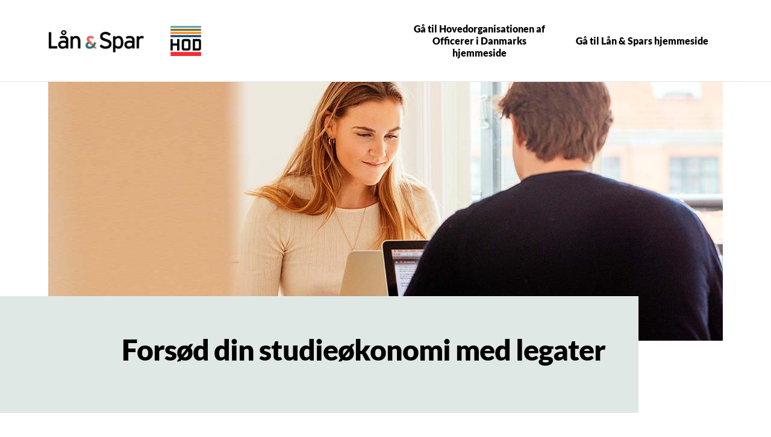

--- FILE ---
content_type: text/html; charset=utf-8
request_url: https://www.lsb.dk/lob/hod/fordele/studiekonto/legater
body_size: 9673
content:


<!DOCTYPE html>
<html class="neos" lang="da">
<head>
    <meta charset="utf-8" />
    <meta http-equiv="X-UA-Compatible" content="IE=edge">
    <meta http-equiv="Content-type" content="text/html; charset=utf-8">
    <meta content="width=device-width, initial-scale=1.0" name="viewport" />
<script>	window.dataLayer=window.dataLayer || [];	window.dataLayer.push(		{"pageCategory":"none","event":"pageType"}	);</script>         <!-- Google Tag Manager -->
<script>(function(w,d,s,l,i){w[l]=w[l]||[];w[l].push({'gtm.start':
new Date().getTime(),event:'gtm.js'});var f=d.getElementsByTagName(s)[0],
j=d.createElement(s),dl=l!='dataLayer'?'&l='+l:'';j.async=true;j.src=
'https://www.googletagmanager.com/gtm.js?id='+i+dl;f.parentNode.insertBefore(j,f);
})(window,document,'script','dataLayer','GTM-WC7HV5');</script>
<!-- End Google Tag Manager -->
 
<!-- TrustBox script -->
<script type="text/javascript" src="//widget.trustpilot.com/bootstrap/v5/tp.widget.bootstrap.min.js" async></script>
<!-- End TrustBox script -->

<script>
    window.__UTIL = {
        tenant: "lsb",
        baseUrl: "https://bundles.lsb.dk/external",
        isPilot: function () {
            return localStorage.getItem("currentPilotMode")?.includes("fe");
        },
        getRootUrl: function () {
            if (location.hostname.indexOf("test") !== -1 && sessionStorage.getItem("bundlesRootUrl")) {
                return sessionStorage.getItem("bundlesRootUrl");
            }
            return this.baseUrl + (this.isPilot() ? "/pilot" : "");
        },
        getVersionId: function () {
            return sessionStorage.getItem("lsb-bundle-version");
        },
        produceResourceName: function (name, type) {
            const version = this.getVersionId() === "branch" ? "" : this.getVersionId() + "/";
            return this.getRootUrl() + "/static/" + version + type + "/" + name;
        },
        loadScript: function (...name) {
            try {
                name.forEach((n) => {
                    const idName = n.replaceAll(/\W/g, "");
                    if (!document.getElementById(idName)) {
                        if (document.readyState === "loading") {
                            document.write('<script type="module" id="' + idName + '" src="' + this.produceResourceName(n, "js") + '"><\/script>');
                        } else {
                            const script = document.createElement("script");
                            script.id = idName;
                            script.src = this.produceResourceName(n, "js");
                            document.body.appendChild(script);
                        }
                    }
                });
            } catch (e) {
                console.log("Failed loading js:" + name, e);
            }
        },
        loadScriptDefaultApp: function (...name) {
            this.loadScript(...name);
        },
        loadCss: function (...name) {
            return;
            try {
                name.forEach((n) => {
                    const idName = n.replaceAll(/\W/g, "");
                    if (!document.getElementById(idName)) {
                        if (document.readyState === "loading") {
                            document.write('<link id="' + idName + '" rel="stylesheet" href="' + this.produceResourceName(n, "css") + '"\/>');
                        } else {
                            const css = document.createElement("link");
                            css.id = idName;
                            css.rel = "stylesheet";
                            css.href = this.produceResourceName(n, "css");
                            document.head.appendChild(css);
                        }
                    }
                });
            } catch (e) {
                console.log("Failed loading js:" + name, e);
            }
        },
        loadCssDefaultApp: function (...name) {
            this.loadCss(...name, "shared.chunk.css", "vendors.chunk.css");
        },
        getSdcAgreementsAsJSON: function () {
            const queryCache = sessionStorage.getItem("reactQueryCache");

            if (!queryCache) {
                return;
            }

            try {
                const agreements = JSON.parse(queryCache)?.queries.find((query) =>
                    query.queryKey.includes("listAgreementPreferences")
                );

                if (agreements) {
                    return agreements.state.data;
                }
            } catch (e) {
                // eslint-disable-next-line no-console
                console.log("Failed to get agreements from session storage");
            }
        },
        getPreferences: function () {
            const queryCache = sessionStorage.getItem("reactQueryCache");

            return JSON.parse(queryCache).queries.find((query) => query.queryKey.includes("customerPreferences"));
        },
        isPrivateCustomer: function () {
            const agreements = this.getSdcAgreementsAsJSON();

            return !agreements || agreements.segmentType === "private";
        },
        isBothPrivateAndBusinessCustomer: function () {
            try {
                const preferences = this.getPreferences().state.data;

                const businessCustomer = preferences.find((p) => p.name === "webSelectedCompanyIds")?.value.length > 0;
                const privateCustomer = preferences.find((p) => p.name === "webSelectedPrivateIds")?.value.length > 0;

                return businessCustomer && privateCustomer;
            } catch (e) {
                return false;
            }
        }
    };
    if (__UTIL.getVersionId() == null || __UTIL.isPilot()) {
        document.write('<script src="' + __UTIL.getRootUrl() + '/bundle-version.js?cacheBustRnd=' + Math.random() + '"><\/script>');
    }
    window.__NEOS = {
        tenant: __UTIL.tenant,
        resourcePath: __UTIL.getRootUrl() + "/",
        businessEnvironment: "external",
        sitecoreActive: true,
        routes: {}
    };
</script>

<script>
    // Forcefully remove expired access token, when on open pages.
    try {
        if (location.href.indexOf("netbank") === -1) {
            const accessToken = localStorage.getItem("accessToken");
            if (accessToken) {
                const [subject, payload, signature] = accessToken.split(".");
                if (subject && payload && signature) {
                    const exp = parseInt(JSON.parse(atob(payload)).exp);
                    const expiryLeftMs = exp * 1000 - new Date().getTime();
                    if (expiryLeftMs < 0) {
                        // It's expired - remove it!
                        localStorage.removeItem("accessToken")
                    }
                }
            }
        }
    } catch (e) {
        console.log("Oops, something went wrong!", e);
    }
</script>
    <script type="text/javascript">
    var firstEventCaught = false;
    	window.addEventListener('CookieInformationConsentGiven', function (e) {
                if (!firstEventCaught) {
                   firstEventCaught = true;
                   console.log('Consent not given. first page event caught, reload aborted');
                   return;
                }

    		if (CookieInformation.getConsentGivenFor('cookie_cat_marketing')) {
    			try{DYO.ActiveConsent.updateConsentAcceptedStatus(true);}
    			catch{}
    			location.reload();
    		}
    	}, false);
    
</script>
    <link rel="preconnect" href="//cdn-eu.dynamicyield.com">
    <link rel="preconnect" href="//st-eu.dynamicyield.com">
    <link rel="preconnect" href="//rcom-eu.dynamicyield.com">
    <link rel="dns-prefetch" href="//cdn-eu.dynamicyield.com">
    <link rel="dns-prefetch" href="//st-eu.dynamicyield.com">
    <link rel="dns-prefetch" href="//rcom-eu.dynamicyield.com">
    <script type="text/javascript">
        window.DY = window.DY || {};
        DY.consentIntegrationActive = true;
        DY.recommendationContext = { type: "PRODUCT", data: [], lng: 'da-DK' };
        DY.userActiveConsent = { accepted: false }
    </script>
    <script type="text/javascript" src="//cdn-eu.dynamicyield.com/api/9877148/api_dynamic.js"></script>
    <script type="text/javascript" src="//cdn-eu.dynamicyield.com/api/9877148/api_static.js"></script>

    
    <link href="/dist/styles/themes/lsb/css/versioned-asset-BCEE3B2FC2003AB95EAF05C5F50D7BAD.styles.oh.css" rel="stylesheet" charset="utf-8" />
<link href="https://neosbank-laanogspar-prd.ibn.host/build/css/lsb-styles.css?v=20250520" rel="stylesheet" charset="utf-8" />

          <!-- Google Tag Manager --><script>(function(w,d,s,l,i){w[l]=w[l]||[];w[l].push({'gtm.start':new Date().getTime(),event:'gtm.js'});var f=d.getElementsByTagName(s)[0],j=d.createElement(s),dl=l!='dataLayer'?'&l='+l:'';j.async=true;j.src='https://www.googletagmanager.com/gtm.js?id='+i+dl;f.parentNode.insertBefore(j,f);})(window,document,'script','dataLayer','GTM-WC7HV5');</script><!-- End Google Tag Manager --><meta name="google-site-verification" content="wCZhsheNy5eFsW0Mva7HnnzU4euLMNZGNeRTuerIsBI" /><script>window.addEventListener('CookieInformationConsentGiven', function(event) {      if (CookieInformation.getConsentGivenFor('cookie_cat_marketing')) {            var head = document.getElementsByTagName('head')[0];            var script = document.createElement('script');            script.type = 'text/javascript';            script.src = 'https://www.googleoptimize.com/optimize.js?id=OPT-PGRCJTM';            head.appendChild(script);      }}, false);</script>    <title>Fors&#248;d din studie&#248;konomi med legater | L&#229;n &amp; Spar</title>    <meta name="description" content="S&#248;g penge til udvekslingsophold, praktik eller bare til at g&#248;re din studietid lidt sjovere." />    <link rel="canonical" href="https://www.lsb.dk/da/lob/hod/fordele/studiekonto/legater" />    <meta name="referrer" content="strict-origin-when-cross-origin" /><link rel="icon" type="image/png" href="/-/media/lsb/images/logo/favicons/favicon-16x16.jpg?rev=1f4401f55b794985b4c1332df9c5e584&amp;hash=1CEC6995965247C0BC65B1090C746EBA" sizes="16x16"><link rel="icon" type="image/png" href="/-/media/lsb/images/logo/favicons/favicon-32x32.jpg?rev=8bc67780339e4517b846b5507a02c83b&amp;hash=6E6B099114BC5F281BCB611E5E46A995" sizes="32x32"><link rel="icon" type="image/png" href="/-/media/lsb/images/logo/favicons/android-icon-96x96.jpg?rev=4b97c6530cdd46db84d4ba09d44c3688&amp;hash=B24A0860E02FC40EDBF023B39B933A8A" sizes="96x96"><link rel="icon" type="image/png" href="/-/media/lsb/images/logo/favicons/apple-icon-152x152.jpg?rev=e7be1d292d6f40fc85a55986d7e03ad5&amp;hash=8F8F6C6BC3D95ECB65949D17F1C25F28" sizes="160x160"><link rel="icon" type="image/png" href="/-/media/lsb/images/logo/favicons/android-icon-192x192.jpg?rev=4c8d75591d59483da3329133a13e0c31&amp;hash=A5485114E1BAE8BA1C9C17F993E6F278" sizes="196x196"><link rel="apple-touch-icon" sizes="57x57" href="/-/media/lsb/images/logo/favicons/apple-icon-57x57.jpg?rev=ae5b3f4a884f4be5a3a27b9ef6976b23&amp;hash=92C1F3B5D9D46A8C3920A9789CD7F709" /><link rel="apple-touch-icon" sizes="60x60" href="/-/media/lsb/images/logo/favicons/apple-icon-60x60.jpg?rev=bcb9e494db704feda2b3b2ab19667d7a&amp;hash=ADD1934A54CF1D5EB6E9B52F3AA0F69C" /><link rel="apple-touch-icon" sizes="72x72" href="/-/media/lsb/images/logo/favicons/apple-icon-72x72.jpg?rev=1b9f7aa7268b478d846a7fe7dce15367&amp;hash=EC31A4828F20E3F18F1A1677D403456E" /><link rel="apple-touch-icon" sizes="76x76" href="/-/media/lsb/images/logo/favicons/apple-icon-76x76.jpg?rev=f354452eddc14b7891365cdc15315d1a&amp;hash=24C27779FC68B4C2F2045EFE662A8230" /><link rel="apple-touch-icon" sizes="114x114" href="/-/media/lsb/images/logo/favicons/apple-icon-144x144.jpg?rev=f31dfeb29eed482faf13078290a14db6&amp;hash=1097479951C331EAA5922A167702E545" /><link rel="apple-touch-icon" sizes="120x120" href="/-/media/lsb/images/logo/favicons/apple-icon-120x120.jpg?rev=116b7b2075ee4890abc0f3e4dd6ec84b&amp;hash=90574D7F2B64B9A60301ED9EC7CBE872" /><link rel="apple-touch-icon" sizes="144x144" href="/-/media/lsb/images/logo/favicons/apple-icon-144x144.jpg?rev=f31dfeb29eed482faf13078290a14db6&amp;hash=1097479951C331EAA5922A167702E545" /><link rel="apple-touch-icon" sizes="152x152" href="/-/media/lsb/images/logo/favicons/apple-icon-152x152.jpg?rev=e7be1d292d6f40fc85a55986d7e03ad5&amp;hash=8F8F6C6BC3D95ECB65949D17F1C25F28" /><link rel="apple-touch-icon" sizes="180x180" href="/-/media/lsb/images/logo/favicons/apple-icon-180x180.jpg?rev=a5acfde32c844890af958d8ca7d28615&amp;hash=8D7C8825DD853DF4DAE91FD19A4818C0" /><link rel="icon" type="image/png" href="/-/media/lsb/images/logo/favicons/favicon-16x16.jpg?rev=1f4401f55b794985b4c1332df9c5e584&amp;hash=1CEC6995965247C0BC65B1090C746EBA" /><meta name="msapplication-TileImage" content="/-/media/lsb/images/logo/favicons/ms-icon-144x144.png?rev=24fdf93f5e0b4974bbcd811323aa8a8d&amp;hash=FDB6FBC22BC918163EFCA20DE687C127" /><meta name="msapplication-TileColor" content="#FFFFFF"><meta property="og:url" content="https://www.lsb.dk/da/lob/hod/fordele/studiekonto/legater" /> 
<script type="application/ld+json" id="BreadcrumbList">{"itemListElement":[{"@type":"ListItem","position":0,"item":{"@id":"/da/lob/hod","name":"Hovedorganisationen af Officerer i Danmark","image":null}},{"@type":"ListItem","position":1,"item":{"@id":"/da/lob/hod/fordele","name":"fordele","image":null}},{"@type":"ListItem","position":2,"item":{"@id":"/da/lob/hod/fordele/studiekonto","name":"Studiekonto i Lån & Spar med Hovedorganisationen af Officerer i Danmark","image":null}},{"@type":"ListItem","position":3,"item":{"@id":"/da/lob/hod/fordele/studiekonto/legater","name":"Forsød din studieøkonomi med legater","image":null}}],"@context":"http://schema.org","@type":"BreadcrumbList"}</script>
<script type="application/json" id="NavigationProps">{"path":"language-da|04D5FBA9D7BC48E09475D60A347D63AF|96DF61FEE7A44DEE9CA52DFF44D60300|FB48B5DB9AC441E2A64B5FF4B863518A|A3098CF9B9BD484BB25C7D28A66B4F0A|6E7E4E7641D7433186715739BBC6CFE6","breadcrumbLink":{"Label":"Studiekonto i Lån & Spar med Hovedorganisationen af Officerer i Danmark","Url":"/da/lob/hod/fordele/studiekonto"}}</script>
<script type="application/json" id="neos">{"locale":{"language":"da","languageTag":"da-DK","countryCode":"DK"},"api":{"cacheAdapter":"sessionStorage","cacheTimeoutDefault":100000,"cookieName":"sdc_token","cookieTimeout":300,"signing":{"baseUrl":"https://azure-sign-p1.sdc.dk"},"services":{"baseUrl":"https://api-proxy-neos.sdc.eu","subscriptionKey":"0515a3c47acc472ba340219c0a24628a","testEnvironmentSuffix":"","rsa":{"rsaPublicKey":"[base64]","publicKeyVersion":1}},"auth":{"baseUrl":"https://auth.sdc.dk","subscriptionKey":"","cookieName":"sdc_auth"}},"customerPreferenceDefaults":{"privateShowReconciliation":true,"businessShowReconciliation":true,"accountOverviewLayout":"list","shortcuts":["A6933BE0934D4EE99A7B632D0E25B9FB","919F27F3C36F45EAA853F8894E7D2CFB"]},"applicationInsights":{"enabled":true,"config":{"enableCorsCorrelation":true,"correlationHeaderDomains":["*.*.sdc.dk","*.*.sdc.eu"],"instrumentationKey":"9f055850-1fc2-4be2-bb51-7766b1609811","isCookieUseDisabled":true},"operationId":"3428e12e37f8bbbed957ca8d1f834494"},"assets":{"spriteUrl":"/dist/styles/assets/svgsprite/versioned-asset-9BCBB184D03A3859F475A022EEF6FBEF.icons.svg"},"app":{"modulePath":"/dist/js/","nameSpace":"SDCNEoS","clearingNumber":"0400","version":"149.0.0-rc.92_18540"},"pagemode":""}</script>
</head>
<body class="header-static ">
    
    <div id="main-container">
        <header class="header-static">
            

            <div id="react_0HNGUGKMKBG9E"><div class="campaign-nav-small-wrap campaign-nav-small-wrap--isScrollingUp"><nav class="campaign-nav-small navigation-hidable"><div class="campaign-nav-small-menu"><div class="campaign-nav-small-menu__content" id="campaign-menu" aria-hidden="true"><div class="campaign-nav-small-menu__listwrap"><div class="campaign-nav-small-menu__nav"><ul><li class="campaign-nav-small-list__item level-0"><a class="campaign-nav-small-list__link" href="https://www.hod.dk " target="_blank"><span class="campaign-nav-small-list__link-text">Gå til Hovedorganisationen af Officerer i Danmarks hjemmeside</span></a></li><li class="campaign-nav-small-list__item level-0"><a class="campaign-nav-small-list__link" href="https://www.lsb.dk " target="_blank"><span class="campaign-nav-small-list__link-text">Gå til Lån &amp; Spars hjemmeside</span></a></li></ul></div></div></div></div><div class="campaign-nav-small-logo_wrapper"><div class="campaign-nav-small-logo campaign-nav-small-logo--primary campaign-nav-small-logo--primaryOnly"><a href="/da/lob/hod" title="Lån &amp; Spar - Hovedorganisationen af Officerer i Danmark" target="" class="campaign-nav-logo__link"><img loading="lazy" src="/-/media/lsb/images/logo/ls-logo.jpg?rev=55bad48963164b9f8ad0af3d0712a4a6" alt="Lån &amp; Spar - Hovedorganisationen af Officerer i Danmark" title="Lån &amp; Spar - Hovedorganisationen af Officerer i Danmark" class="campaign-nav-logo-img"/></a></div><div class="campaign-nav-small-logo campaign-nav-small-logo--secondary"><a href="/da/lob/hod" title="Lån &amp; Spar - Hovedorganisationen af Officerer i Danmark" target="" class="campaign-nav-logo__link"><img loading="lazy" src="/-/media/lsb/images/logo/lob/hod-logo-2.png?rev=4abe9ee495cd431e91992c53336a6735" alt="Lån &amp; Spar - Hovedorganisationen af Officerer i Danmark" title="Lån &amp; Spar - Hovedorganisationen af Officerer i Danmark" class="campaign-nav-logo-img"/></a></div></div><div class="campaign-nav-menu-toggle"><button type="button" class="campaign-nav-menu-toggle__button" aria-haspopup="true" aria-expanded="false" aria-controls="campaign-nav-menu" role="menuitem"><span class="icon-1"><svg viewBox="0 0 32 32" class="icon icon_28_burger-menu" preserveAspectRatio="xMidYMid" focusable="false" data-testid="icon_28_burger-menu" role="img"><use xmlns:xlink="http://www.w3.org/1999/xlink" xlink:href="#icon_28_burger-menu"></use></svg></span><span class="icon-2"><svg viewBox="0 0 32 32" class="icon icon_28_close" preserveAspectRatio="xMidYMid" focusable="false" data-testid="icon_28_close" role="img"><use xmlns:xlink="http://www.w3.org/1999/xlink" xlink:href="#icon_28_close"></use></svg></span></button></div></nav></div></div><script type='application/json' data-react-setup>{"component":"SDCNEoS.views.CampaignNavigation","domId":"react_0HNGUGKMKBG9E","props":{"contextModel":{"primaryLinksConfig":{"label":null,"target":null,"type":null,"content":null,"ShortId":"8478EB509BDA4F94A92D30C8442595C7","url":"/da/lob/hod/_local/campaign-navigation","links":[{"label":"Gå til Hovedorganisationen af Officerer i Danmarks hjemmeside","target":"_blank","type":"link","links":null,"content":null,"ShortId":"","url":"https://www.hod.dk "},{"label":"Gå til Lån \u0026 Spars hjemmeside","target":"_blank","type":"link","links":null,"content":null,"ShortId":"","url":"https://www.lsb.dk "}]},"labels":null,"primaryLogo":{"imgAlt":"Lån \u0026 Spar - Hovedorganisationen af Officerer i Danmark","title":"Lån \u0026 Spar - Hovedorganisationen af Officerer i Danmark","href":"/da/lob/hod","target":"","imgSrc":"/-/media/lsb/images/logo/ls-logo.jpg?rev=55bad48963164b9f8ad0af3d0712a4a6"},"secondaryLogo":{"imgAlt":"Lån \u0026 Spar - Hovedorganisationen af Officerer i Danmark","title":"Lån \u0026 Spar - Hovedorganisationen af Officerer i Danmark","href":"/da/lob/hod","target":"","imgSrc":"/-/media/lsb/images/logo/lob/hod-logo-2.png?rev=4abe9ee495cd431e91992c53336a6735"}}}}</script> <div id="react_0HNGUGKMKBG9F"></div><script type='application/json' data-react-setup>{"component":"SDCNEoS.views.ServiceMessageView","domId":"react_0HNGUGKMKBG9F","props":{"contextModel":{"serviceMessages":[]}}}</script>
        </header>
        <main role="main" id="main-content">
            
            <div class="article-top-a frame ">    <div class="frame__cell article-top-a__image ">        <link rel="preload" as="image" href="/-/media/lsb/images/1600x458/studie-to-pc.jpg?rev=31c548682e884ffc9893f91ca53d6f37&amp;mw=1600&amp;hash=58139D0DB153B90B15ADF7571256BD0A">        <!-- focus select-->        <div class="frame__cell-item">            <div class="frame__cell-item__inner">                <picture>                    <source media="(min-width: 1200px)" srcset="/-/media/lsb/images/1600x458/studie-to-pc.jpg?rev=31c548682e884ffc9893f91ca53d6f37&amp;mw=1600&amp;hash=58139D0DB153B90B15ADF7571256BD0A">                    <source media="(min-width: 768px)" srcset="/-/media/lsb/images/1600x458/studie-to-pc.jpg?rev=31c548682e884ffc9893f91ca53d6f37&amp;mw=1024&amp;hash=C3D61D1F33A3E6A820F438CC840896EC">                    <source srcset="/-/media/lsb/images/1600x458/studie-to-pc.jpg?rev=31c548682e884ffc9893f91ca53d6f37&amp;mw=768&amp;hash=9D0A71D0E5B6995AD8291F9835C086F2">                    <img src="/-/media/lsb/images/1600x458/studie-to-pc.jpg?rev=31c548682e884ffc9893f91ca53d6f37&amp;mw=1600&amp;hash=58139D0DB153B90B15ADF7571256BD0A" alt="To unge mennesker med PC" title="" >                </picture>            </div>        </div>    </div>    <div class="frame__cell article-top-a__primary">        <div class="frame__cell-item">            <div class="frame__cell-item__inner">                    <h1 class="article-top-a__title">Forsød din studieøkonomi med legater</h1>            </div>        </div>    </div></div><div class="text-module-a frame rich-text   " data-tracking-topic="text-block-a" data-tracking-context="{}">    <div class="frame__cell">        <div class="frame__cell-item">            <p >Nogle gange kan pengene v&aelig;re sm&aring;, mens man studerer. Studiejob, et godt budget og en rimelig husleje kan alt sammen hj&aelig;lpe &oslash;konomien p&aring; vej. Men vidste du, at du ogs&aring; kan fors&oslash;de din studietid lidt ekstra ved at s&oslash;ge legater og fonde? Du kan f.eks. s&oslash;ge penge til et udvekslingsophold, praktik i udlandet eller bare til at g&oslash;re din studietid lidt sjovere.</p>
<p>&nbsp;</p>
<h4>
S&aring;dan s&oslash;ger du legater
</h4>
<ol>
    <li>Find det legat/fond, du gerne vil s&oslash;ge - er der et legat eller en fond, der passer til netop din situation?
    </li>
    <li>Tjek ans&oslash;gningsfristen - kan du s&oslash;ge l&oslash;bende eller p&aring; et bestemt tidspunkt?
    </li>
    <li>S&aelig;t dig ind i, hvordan du s&oslash;ger - er der et ans&oslash;gningsskema, og skal du vedh&aelig;fte bilag?
    </li>
</ol>
<p>&nbsp;</p>
<h4>Find dine legater og fonde hos Legatbogen
</h4>
<p>Legatbogen har samlet alle fonde og legater i Danmark, s&aring; du nemt og gratis kan finde forskellige legater med et par enkelte s&oslash;geord. Her kan du ogs&aring; l&aelig;se gode r&aring;d til, hvordan du s&oslash;ger et legat.
</p>
<p><a rel="noopener noreferrer" href="https://www.legatbogen.dk/" title="Legatbogen" target="_blank">Find legater og fonde hos Legatbogen</a></p>        </div>    </div></div>    <div class="frame spacer"></div><div class="frame teaser-list teaser-list--4-items " data-tracking-topic="teaser-module-d" data-tracking-context="{}">    <div class="frame__cell">        <div class="frame__cell-item">            <div class="teaser-list__wrapper">                                <div class="teaser-list__item">                                        <div class="teaser-list__image">                                            <img src="/-/media/lsb/images/1600x1200/kamera.jpg?rev=6e86fd44cd0b4720a5667ff8c8075cd7&amp;la=da&amp;h=300&amp;mw=400&amp;w=400&amp;hash=0251BBF02A7CE02E418F41E92D0AEBC5" alt="Kvinde med kamera" loading="lazy" />                                        </div><div class="teaser-list__text">    <p class="teaser-list__text-category"></p>    <h3>Selv bankrådgivere kan blive klogere</h3>        <p>Vi har spurgt en af vores rådgivere, hvad han gerne ville have vidst, da han var studerende.</p>        <div class="a-arrow-link__container">        <a href="https://www.lsb.dk/hod/fordele/studiekonto/fem-ting" class="a-arrow-link a-arrow-link " data-tracking-action="PersonalisationEvent" data-tracking-value="" >                    <span class="a-arrow-link__text">                        Se de fem ting                    </span>                <span class="a-arrow-link__icon">                    <svg viewBox="0 0 100 100" class="icon a-arrow-link__icon--right">                        <use xmlns:xlink="http://www.w3.org/1999/xlink"                             xlink:href="#icon_16_arrow-right"></use>                    </svg>                    <svg viewBox="0 0 100 100" class="icon a-arrow-link__icon--line-right">                        <use xmlns:xlink="http://www.w3.org/1999/xlink"                             xlink:href="#icon_16_arrow-line-right"></use>                    </svg>                </span></a>    </div></div>                                </div>                                <div class="teaser-list__item">                                        <div class="teaser-list__image">                                            <img src="/-/media/lsb/images/1600x1200/studie.jpg?rev=07a6cd587e4c45f7894fc9c79890d169&amp;la=da&amp;h=300&amp;mw=400&amp;w=400&amp;hash=6A2E7C5312D276C6A4535179E712EE8A" alt="Tre unge studerende" loading="lazy" />                                        </div><div class="teaser-list__text">    <p class="teaser-list__text-category"></p>    <h3>Søg Danmarks bedste studiekonto</h3>        <p>Du kan gøre dine studier lidt sjovere, hvis du er medlem af en af de fagforeninger, vi samarbejder med.</p>        <div class="a-arrow-link__container">        <a href="https://www.lsb.dk/hod/fordele/studiekonto" class="a-arrow-link a-arrow-link " data-tracking-action="PersonalisationEvent" data-tracking-value="" >                    <span class="a-arrow-link__text">                        L&#230;s om studiekonto                    </span>                <span class="a-arrow-link__icon">                    <svg viewBox="0 0 100 100" class="icon a-arrow-link__icon--right">                        <use xmlns:xlink="http://www.w3.org/1999/xlink"                             xlink:href="#icon_16_arrow-right"></use>                    </svg>                    <svg viewBox="0 0 100 100" class="icon a-arrow-link__icon--line-right">                        <use xmlns:xlink="http://www.w3.org/1999/xlink"                             xlink:href="#icon_16_arrow-line-right"></use>                    </svg>                </span></a>    </div></div>                                </div>                                <div class="teaser-list__item">                                        <div class="teaser-list__image">                                            <img src="/-/media/lsb/images/1600x1200/studie-bog.jpg?rev=9881a163b0f74cf5acafd1dbca5e4caa&amp;la=da&amp;h=300&amp;mw=400&amp;w=400&amp;hash=E3F101FBA25D09D75B17BF371F30C41E" alt="Bog studie" loading="lazy" />                                        </div><div class="teaser-list__text">    <p class="teaser-list__text-category"></p>    <h3>Tre gode råd til din studieøkonomi</h3>        <p>Hvad hvis du kunne undgå overtræk sidst på måneden? Det kan vi hjælpe dig med.</p>        <div class="a-arrow-link__container">        <a href="https://www.lsb.dk/hod/fordele/studiekonto/gode-raad" class="a-arrow-link a-arrow-link " data-tracking-action="PersonalisationEvent" data-tracking-value="" >                    <span class="a-arrow-link__text">                        Se de gode r&#229;d                    </span>                <span class="a-arrow-link__icon">                    <svg viewBox="0 0 100 100" class="icon a-arrow-link__icon--right">                        <use xmlns:xlink="http://www.w3.org/1999/xlink"                             xlink:href="#icon_16_arrow-right"></use>                    </svg>                    <svg viewBox="0 0 100 100" class="icon a-arrow-link__icon--line-right">                        <use xmlns:xlink="http://www.w3.org/1999/xlink"                             xlink:href="#icon_16_arrow-line-right"></use>                    </svg>                </span></a>    </div></div>                                </div>                                <div class="teaser-list__item">                                        <div class="teaser-list__image">                                            <img src="/-/media/lsb/images/1600x1200/zapp-smartphone.jpg?rev=6e6609424ba84ef98d0d9fdd2d0eae2a&amp;la=da&amp;h=300&amp;mw=400&amp;w=400&amp;hash=7A86744FD68B2E0461CEEEB6ACC39785" alt="Kvinde med Lån &amp; Spar mobilbank" loading="lazy" />                                        </div><div class="teaser-list__text">    <p class="teaser-list__text-category"></p>    <h3>Søg studiekonto direkte på din mobil</h3>        <p>Søg studiekontoen i Zapp, Lån & Spars app. Så får du svar med det samme.</p>        <div class="a-arrow-link__container">        <a href="https://www.lsb.dk/hod/fordele/studiekonto/soeg-studiekonto-zapp" class="a-arrow-link a-arrow-link " data-tracking-action="PersonalisationEvent" data-tracking-value="" >                    <span class="a-arrow-link__text">                        S&#229;dan f&#229;r du Zapp                    </span>                <span class="a-arrow-link__icon">                    <svg viewBox="0 0 100 100" class="icon a-arrow-link__icon--right">                        <use xmlns:xlink="http://www.w3.org/1999/xlink"                             xlink:href="#icon_16_arrow-right"></use>                    </svg>                    <svg viewBox="0 0 100 100" class="icon a-arrow-link__icon--line-right">                        <use xmlns:xlink="http://www.w3.org/1999/xlink"                             xlink:href="#icon_16_arrow-line-right"></use>                    </svg>                </span></a>    </div></div>                                </div>            </div>        </div>    </div></div>
        </main>
        <footer class="bg-dark">
             
        </footer>

        <div id="errors"></div>
        
    </div>

    

    <script src="/dist/js/versioned-asset-43F0330234F6D3F057D97FA3293FBA59.core.js" data-cookieconsent="ignore"></script>

    <script src="/dist/js/versioned-asset-57C932D66A4C07D8C2939AB3B38B39D9.neos-dynamic-yield-adapter.js" ></script>

        <script type="text/javascript">
/*<![CDATA[*/
window.addEventListener('CookieInformationConsentGiven', function (event) { 
if (CookieInformation.getConsentGivenFor('cookie_cat_statistic')) { 
(function() {
var sz = document.createElement('script'); sz.type = 'text/javascript'; sz.async = true;
sz.src = '//siteimproveanalytics.com/js/siteanalyze_1908605.js';
var s = document.getElementsByTagName('script')[0]; s.parentNode.insertBefore(sz, s);
})();
} 
}, false); 
/*]]>*/
</script>
<form id="lsbSsoCustomForm" method="POST" target="_blank">
    <input type="hidden" name="accessToken">
</form>


    
</body>
</html>



--- FILE ---
content_type: text/css
request_url: https://neosbank-laanogspar-prd.ibn.host/build/css/lsb-styles.css?v=20250520
body_size: 19243
content:
body{font-family:"Lato","Helvetica",sans-serif;color:#000}h1{font-family:"Lato","Helvetica",sans-serif}h2{font-family:"Lato","Helvetica",sans-serif}h3{font-family:"Lato","Helvetica",sans-serif}h4{font-family:"Lato","Helvetica",sans-serif}h5{font-family:"Lato","Helvetica",sans-serif}h6{font-family:"Lato","Helvetica",sans-serif}input{font-family:"Lato","Helvetica",sans-serif}.t-bg-color-1,.t-bg-color-4{background:#114345 !important;background-color:#114345 !important;color:#fff !important}.t-bg-color-2{background:#742b30 !important;background-color:#742b30 !important;color:#fff !important}.t-bg-color-3{background:#effaf5 !important;background-color:#effaf5 !important;color:#000 !important}.t-bg-color-gray{background:#f2f2f2 !important;background-color:#f2f2f2 !important;color:#000 !important}.a-arrow-link.a-arrow-link{font-size:1rem;line-height:1.3;font-weight:600;color:#187a75;display:-webkit-inline-box;display:-ms-inline-flexbox;display:inline-flex;padding:0;margin-left:0;position:static}.a-arrow-link.a-arrow-link:hover{color:#187a75}.a-arrow-link.a-arrow-link::after{content:"";width:1.4375rem;min-width:1.4375rem;height:1.4375rem;border-radius:24px;margin-left:0.5rem;background-color:#187a75;position:static;-webkit-transform:none;transform:none;background-image:url("data:image/svg+xml,%3Csvg%20stroke%3D%27%23ffffff%27%20width%3D%276%27%20height%3D%279%27%20viewBox%3D%270%200%206%209%27%20fill%3D%27none%27%20xmlns%3D%27http%3A%2F%2Fwww.w3.org%2F2000%2Fsvg%27%3E%3Cpath%20d%3D%27M1%201L4.5%204.5L1%208%27%2F%3E%3C%2Fsvg%3E");background-size:7px;background-repeat:no-repeat;background-position:center}.a-arrow-link.a-arrow-link .a-arrow-link__text,.a-arrow-link.a-arrow-link .neos-arrow-link__label{font-size:1rem;line-height:1.3;font-weight:600}.a-arrow-link.a-arrow-link .a-arrow-link__icon,.a-arrow-link.a-arrow-link svg{display:none}.rt-a-arrow-link{font-size:1rem;line-height:1.3;font-weight:600;color:#187a75;display:-webkit-inline-box;display:-ms-inline-flexbox;display:inline-flex;padding:0;margin-left:0;position:static}.rt-a-arrow-link:hover{color:#187a75}.rt-a-arrow-link::after{content:"";width:1.4375rem;min-width:1.4375rem;height:1.4375rem;border-radius:24px;margin-left:0.5rem;background-color:#187a75;position:static;-webkit-transform:none;transform:none;background-image:url("data:image/svg+xml,%3Csvg%20stroke%3D%27%23ffffff%27%20width%3D%276%27%20height%3D%279%27%20viewBox%3D%270%200%206%209%27%20fill%3D%27none%27%20xmlns%3D%27http%3A%2F%2Fwww.w3.org%2F2000%2Fsvg%27%3E%3Cpath%20d%3D%27M1%201L4.5%204.5L1%208%27%2F%3E%3C%2Fsvg%3E");background-size:7px;background-repeat:no-repeat;background-position:center}.rt-a-arrow-link .a-arrow-link__text,.rt-a-arrow-link .neos-arrow-link__label{font-size:1rem;line-height:1.3;font-weight:600}.rt-a-arrow-link .a-arrow-link__icon,.rt-a-arrow-link svg{display:none}.rt-a-arrow-link--invert{font-size:1rem;line-height:1.3;font-weight:600;color:#5acb9c;display:-webkit-inline-box;display:-ms-inline-flexbox;display:inline-flex;padding:0;margin-left:0;position:static}.rt-a-arrow-link--invert:hover{color:#5acb9c}.rt-a-arrow-link--invert::after{content:"";width:1.4375rem;min-width:1.4375rem;height:1.4375rem;border-radius:24px;margin-left:0.5rem;background-color:#5acb9c;position:static;-webkit-transform:none;transform:none;background-image:url("data:image/svg+xml,%3Csvg%20stroke%3D%27%23ffffff%27%20width%3D%276%27%20height%3D%279%27%20viewBox%3D%270%200%206%209%27%20fill%3D%27none%27%20xmlns%3D%27http%3A%2F%2Fwww.w3.org%2F2000%2Fsvg%27%3E%3Cpath%20d%3D%27M1%201L4.5%204.5L1%208%27%2F%3E%3C%2Fsvg%3E");background-size:7px;background-repeat:no-repeat;background-position:center}.rt-a-arrow-link--invert .a-arrow-link__text,.rt-a-arrow-link--invert .neos-arrow-link__label{font-size:1rem;line-height:1.3;font-weight:600}.rt-a-arrow-link--invert .a-arrow-link__icon,.rt-a-arrow-link--invert svg{display:none}.rt-a-arrow-link--small{font-size:1rem;line-height:1.3;font-weight:600;color:#187a75;display:-webkit-inline-box;display:-ms-inline-flexbox;display:inline-flex;padding:0;margin-left:0;position:static}.rt-a-arrow-link--small:hover{color:#187a75}.rt-a-arrow-link--small::after{content:"";width:1.4375rem;min-width:1.4375rem;height:1.4375rem;border-radius:24px;margin-left:0.5rem;background-color:#187a75;position:static;-webkit-transform:none;transform:none;background-image:url("data:image/svg+xml,%3Csvg%20stroke%3D%27%23ffffff%27%20width%3D%276%27%20height%3D%279%27%20viewBox%3D%270%200%206%209%27%20fill%3D%27none%27%20xmlns%3D%27http%3A%2F%2Fwww.w3.org%2F2000%2Fsvg%27%3E%3Cpath%20d%3D%27M1%201L4.5%204.5L1%208%27%2F%3E%3C%2Fsvg%3E");background-size:7px;background-repeat:no-repeat;background-position:center}.rt-a-arrow-link--small .a-arrow-link__text,.rt-a-arrow-link--small .neos-arrow-link__label{font-size:1rem;line-height:1.3;font-weight:600}.rt-a-arrow-link--small .a-arrow-link__icon,.rt-a-arrow-link--small svg{display:none}.rt-a-arrow-link--small-inverted{font-size:1rem;line-height:1.3;font-weight:600;color:#fff;display:-webkit-inline-box;display:-ms-inline-flexbox;display:inline-flex;padding:0;margin-left:0;position:static}.rt-a-arrow-link--small-inverted:hover{color:#fff}.rt-a-arrow-link--small-inverted::after{content:"";width:1.4375rem;min-width:1.4375rem;height:1.4375rem;border-radius:24px;margin-left:0.5rem;background-color:#fff;position:static;-webkit-transform:none;transform:none;background-image:url("data:image/svg+xml,%3Csvg%20stroke%3D%27%23187a75%27%20width%3D%276%27%20height%3D%279%27%20viewBox%3D%270%200%206%209%27%20fill%3D%27none%27%20xmlns%3D%27http%3A%2F%2Fwww.w3.org%2F2000%2Fsvg%27%3E%3Cpath%20d%3D%27M1%201L4.5%204.5L1%208%27%2F%3E%3C%2Fsvg%3E");background-size:7px;background-repeat:no-repeat;background-position:center}.rt-a-arrow-link--small-inverted .a-arrow-link__text,.rt-a-arrow-link--small-inverted .neos-arrow-link__label{font-size:1rem;line-height:1.3;font-weight:600}.rt-a-arrow-link--small-inverted .a-arrow-link__icon,.rt-a-arrow-link--small-inverted svg{display:none}.btn{width:auto;max-width:none;padding:1rem 3.125rem;font-size:1rem;line-height:1.3;font-weight:400;border-radius:60px;border:1px solid rgba(0,0,0,0);background-color:#5acb9c}@media screen and (max-width: 767px){.btn{padding:1rem 1.875rem}}.btn,.btn:visited{color:#114345}.btn:hover{background-color:#7bd5b0;text-decoration:none}.btn:disabled,.btn.disabled{opacity:.6}.btn.btn--primary.btn--default{background-color:#5acb9c;color:#114345;border-width:1px}.btn.btn--primary.btn--default:hover{background-color:#7bd5b0}.btn.btn--primary.btn--default.btn--invert{background-color:#fff;color:#114345;border-width:1px}.btn.btn--primary.btn--default.btn--invert:hover{background-color:#effaf5}.btn.btn.btn--secondary.btn--default{background-color:rgba(0,0,0,0);border-color:#114345;color:#114345;border-width:1px}.btn.btn.btn--secondary.btn--default:hover{background:rgba(90,203,156,.1);color:#114345}.btn.btn.btn--secondary.btn--default.btn--invert{border-color:#fff;color:#fff;border-width:1px}.btn.btn.btn--secondary.btn--default.btn--invert:hover{background-color:rgba(255,255,255,.1);color:#fff}.btn.btn--primary.btn--brand-1{background-color:#5acb9c;color:#114345;border-width:1px}.btn.btn--primary.btn--brand-1:hover{background-color:#7bd5b0}.btn.btn--primary.btn--brand-1.btn--invert{background-color:#fff;color:#114345;border-width:1px}.btn.btn--primary.btn--brand-1.btn--invert:hover{background-color:#effaf5}.btn.btn.btn--secondary.btn--brand-1{background-color:rgba(0,0,0,0);border-color:#114345;color:#114345;border-width:1px}.btn.btn.btn--secondary.btn--brand-1:hover{background:rgba(90,203,156,.1);color:#114345}.btn.btn.btn--secondary.btn--brand-1.btn--invert{border-color:#fff;color:#fff;border-width:1px}.btn.btn.btn--secondary.btn--brand-1.btn--invert:hover{background-color:rgba(255,255,255,.1);color:#fff}.btn.btn--primary.btn--brand-2{background-color:#5acb9c;color:#114345;border-width:1px}.btn.btn--primary.btn--brand-2:hover{background-color:#7bd5b0}.btn.btn--primary.btn--brand-2.btn--invert{background-color:#fff;color:#114345;border-width:1px}.btn.btn--primary.btn--brand-2.btn--invert:hover{background-color:#effaf5}.btn.btn.btn--secondary.btn--brand-2{background-color:rgba(0,0,0,0);border-color:#114345;color:#114345;border-width:1px}.btn.btn.btn--secondary.btn--brand-2:hover{background:rgba(90,203,156,.1);color:#114345}.btn.btn.btn--secondary.btn--brand-2.btn--invert{border-color:#fff;color:#fff;border-width:1px}.btn.btn.btn--secondary.btn--brand-2.btn--invert:hover{background-color:rgba(255,255,255,.1);color:#fff}.rt-button--link-color{width:auto;max-width:none;padding:1rem 3.125rem;font-size:1rem;line-height:1.3;font-weight:400;border-radius:60px;border:1px solid rgba(0,0,0,0);background-color:#5acb9c;color:#114345}@media screen and (max-width: 767px){.rt-button--link-color{padding:1rem 1.875rem}}.rt-button--link-color:hover{text-decoration:none}.rt-button--link-color:active{font-size:1rem;line-height:1.3;font-weight:400}.rt-button--link-color:hover{background-color:#7bd5b0;color:#114345}.rt-button--link-color-inverted{width:auto;max-width:none;padding:1rem 3.125rem;font-size:1rem;line-height:1.3;font-weight:400;border-radius:60px;border:1px solid rgba(0,0,0,0);background-color:rgba(0,0,0,0);color:#fff;border-color:#fff}@media screen and (max-width: 767px){.rt-button--link-color-inverted{padding:1rem 1.875rem}}.rt-button--link-color-inverted:hover{text-decoration:none}.rt-button--link-color-inverted:active{font-size:1rem;line-height:1.3;font-weight:400}.rt-button--link-color-inverted:hover{background-color:rgba(90,203,156,.1);color:#fff}.rt-button--brand-1{width:auto;max-width:none;padding:1rem 3.125rem;font-size:1rem;line-height:1.3;font-weight:400;border-radius:60px;border:1px solid rgba(0,0,0,0);background-color:#5acb9c;color:#114345}@media screen and (max-width: 767px){.rt-button--brand-1{padding:1rem 1.875rem}}.rt-button--brand-1:hover{text-decoration:none}.rt-button--brand-1:active{font-size:1rem;line-height:1.3;font-weight:400}.rt-button--brand-1:hover{background-color:#7bd5b0;color:#114345}.rt-button--brand-2{width:auto;max-width:none;padding:1rem 3.125rem;font-size:1rem;line-height:1.3;font-weight:400;border-radius:60px;border:1px solid rgba(0,0,0,0);background-color:#5acb9c;color:#114345}@media screen and (max-width: 767px){.rt-button--brand-2{padding:1rem 1.875rem}}.rt-button--brand-2:hover{text-decoration:none}.rt-button--brand-2:active{font-size:1rem;line-height:1.3;font-weight:400}.rt-button--brand-2:hover{background-color:#7bd5b0;color:#114345}.rt-button--brand-3{width:auto;max-width:none;padding:1rem 3.125rem;font-size:1rem;line-height:1.3;font-weight:400;border-radius:60px;border:1px solid rgba(0,0,0,0);background-color:rgba(0,0,0,0);color:#114345;border-color:#114345}@media screen and (max-width: 767px){.rt-button--brand-3{padding:1rem 1.875rem}}.rt-button--brand-3:hover{text-decoration:none}.rt-button--brand-3:active{font-size:1rem;line-height:1.3;font-weight:400}.rt-button--brand-3:hover{background-color:rgba(90,203,156,.1);color:#114345}.rt-button--brand-4{width:auto;max-width:none;padding:1rem 3.125rem;font-size:1rem;line-height:1.3;font-weight:400;border-radius:60px;border:1px solid rgba(0,0,0,0);background-color:rgba(0,0,0,0);color:#114345;border-color:#114345}@media screen and (max-width: 767px){.rt-button--brand-4{padding:1rem 1.875rem}}.rt-button--brand-4:hover{text-decoration:none}.rt-button--brand-4:active{font-size:1rem;line-height:1.3;font-weight:400}.rt-button--brand-4:hover{background-color:rgba(90,203,156,.1);color:#114345}.rich-text ul.arrow-list li{font-size:0.875rem;font-weight:600;padding-left:1.2em}.rich-text ul.arrow-list li:before{content:"";position:absolute;background-image:url("data:image/svg+xml,%3C%3Fxml version='1.0' encoding='utf-8'%3F%3E%3C!-- Generator: Adobe Illustrator 22.1.0, SVG Export Plug-In . SVG Version: 6.00 Build 0) --%3E%3Csvg version='1.1' id='artwork' xmlns='http://www.w3.org/2000/svg' xmlns:xlink='http://www.w3.org/1999/xlink' x='0px' y='0px' width='16px' height='16px' viewBox='0 0 16 16' style='enable-background:new 0 0 16 16;' xml:space='preserve'%3E%3Cstyle type='text/css'%3E .st0%7Bfill-rule:evenodd;clip-rule:evenodd;%7D%0A%3C/style%3E%3Cg%3E%3Cpath d='M5.5,13.5c-0.1,0-0.3,0-0.4-0.1c-0.2-0.2-0.2-0.5,0-0.7L9.8,8L5.1,3.4C5,3.2,5,2.8,5.1,2.6s0.5-0.2,0.7,0L11.2,8l-5.4,5.4 C5.8,13.5,5.6,13.5,5.5,13.5z'/%3E%3C/g%3E%3C/svg%3E%0A");background-repeat:no-repeat;top:50%;-webkit-transform:translateY(-50%);transform:translateY(-50%);height:16px}body{font-size:1rem;line-height:1.3;font-weight:400;color:#000;font-family:"Lato",sans-serif}h1{font-size:2.5rem;line-height:1.05;letter-spacing:-0.02em;font-weight:600;word-break:break-word}@media(min-width: 768px){h1{font-size:3rem}}h2{font-size:2rem;line-height:1.05;letter-spacing:-0.02em;font-weight:600;word-break:break-word}h3{font-size:1.5rem;line-height:1.2;letter-spacing:-0.01em;font-weight:600;word-break:break-word}h4{font-size:1.5rem;line-height:1.3;font-weight:400}h5{font-size:1.25rem;line-height:1.3;font-weight:400}h6{font-size:0.875rem;line-height:1.3;font-weight:400}h7{font-size:1.25rem;line-height:1.3;font-weight:400}a{color:#187a75;text-decoration:none}a:hover{color:#187a75;text-decoration:underline}a:visited{color:#187a75}[class*=text-module-] h1,[class*=text-module-] h1+.manchet,[class*=text-module-] h2,[class*=text-module-] h3,[class*=text-module-] h4,[class*=text-module-] h5,[class*=text-module-] h6,[class*=text-module-] p,[class*=text-module-] ul,[class*=text-module-] ol{max-width:none}.frame.accordion-a{padding:40px 24px}@media screen and (min-width: 768px){.frame.accordion-a{padding:64px}}.frame.accordion-a .frame__cell{max-width:1328px;margin:auto;width:calc(100% - 64px);padding:0;width:100%;padding:0}@media screen and (min-width: 768px){.frame.accordion-a .frame__cell{width:calc(100% - 112px)}}.frame.accordion-a .frame__cell-item{margin:0 auto;padding:0;max-width:32rem}@media screen and (min-width: 768px){.frame.accordion-a .frame__cell-item{max-width:40rem}}.frame.accordion-a .accordion-a__wrapper{padding:0;background-color:rgba(0,0,0,0)}.frame.accordion-a .accordion-a__title{font-size:2rem;line-height:1.05;letter-spacing:-0.02em;font-weight:600;word-break:break-word;margin:0 0 40px}.frame.accordion-a .accordion{border-bottom:1px solid #ccc}.frame.accordion-a .accordion-a__wrapper>div:first-of-type .accordion{border-top:1px solid #ccc}.frame.accordion-a .accordion__summary{font-size:1.25rem;line-height:1.3;font-weight:400;font-weight:600;padding:16px 8px 16px 0;display:-webkit-box;display:-ms-flexbox;display:flex;-webkit-box-pack:justify;-ms-flex-pack:justify;justify-content:space-between;-webkit-box-align:center;-ms-flex-align:center;align-items:center;gap:16px}.frame.accordion-a .accordion__icon{position:static;-ms-flex-item-align:start;align-self:flex-start;width:2.625rem;min-width:2.625rem;height:2.625rem;display:-webkit-box;display:-ms-flexbox;display:flex;color:#114345;background:#5acb9c;border-radius:50%;-webkit-transform:none;transform:none}.frame.accordion-a .accordion__icon svg{position:relative;top:1px;width:1.5rem;margin:auto}.accordion--isOpen .frame.accordion-a .accordion__icon svg{top:-1px}.frame.accordion-a .accordion__summary:hover .accordion__icon,.frame.accordion-a .accordion.accordion--isOpen .accordion__summary .accordion__icon{-webkit-transform:none;transform:none}.frame.accordion-a .accordion--isOpen .accordion__icon svg{top:0}.frame.accordion-a .accordion__content{padding-top:0;padding-left:0;font-size:1rem;line-height:1.3;font-weight:400}.accordion-sideview .frame__cell{padding:0 24px}@media screen and (min-width: 1024px){.accordion-sideview .frame__cell{padding:0 56px}}.accordion-sideview .accordion-sideview__wrapper{padding:40px 0}@media screen and (min-width: 1024px){.accordion-sideview .accordion-sideview__wrapper{display:-webkit-box;display:-ms-flexbox;display:flex;-ms-flex-wrap:wrap;flex-wrap:wrap}}.accordion-sideview .accordion-sideview__title{margin:0 0 40px;text-align:left}@media screen and (min-width: 1024px){.accordion-sideview .accordion-sideview__title{width:100%;text-align:center}}@media screen and (min-width: 1520px){.accordion-sideview .accordion-sideview__summary-items{padding-left:40px}}.accordion-sideview .accordion-sideview__summary{font-size:1.25rem;line-height:1.3;font-weight:400;padding:16px 8px 16px 0;border-color:rgba(0,0,0,.2);display:-webkit-box;display:-ms-flexbox;display:flex;-webkit-box-pack:justify;-ms-flex-pack:justify;justify-content:space-between;-webkit-box-align:center;-ms-flex-align:center;align-items:center;gap:16px}.accordion-sideview .accordion-sideview__summary.accordion-sideview__summary--isOpen{font-weight:600}@media screen and (max-width: 1023px){.accordion-sideview .accordion-sideview__summary.accordion-sideview__summary--isOpen .accordion-sideview__icon svg{top:0px}}@media screen and (min-width: 1024px){.accordion-sideview .accordion-sideview__summary.accordion-sideview__summary--isOpen .accordion-sideview__icon svg{-webkit-transform:rotate(90deg);transform:rotate(90deg)}}.accordion-sideview .accordion-sideview__icon{opacity:1;position:static;-ms-flex-item-align:start;align-self:flex-start;display:-webkit-box;display:-ms-flexbox;display:flex;-webkit-transform:none;transform:none}.accordion-sideview .accordion-sideview__icon svg{position:relative;top:2px;margin:auto;width:1.5rem}@media screen and (max-width: 1023px){.accordion-sideview .accordion-sideview__icon{width:2.625rem;min-width:2.625rem;height:2.625rem;color:#114345;background:#5acb9c;border-radius:50%}}.accordion-sideview .accordion-sideview__content{margin:16px 0 40px}.accordion-sideview.t-bg-color-1 .accordion-sideview__summary,.accordion-sideview.t-bg-color-2 .accordion-sideview__summary,.accordion-sideview.t-bg-color-4 .accordion-sideview__summary{border-color:rgba(255,255,255,.2)}.anchor-menu__navigation{background:#39645d;border-bottom:none;-webkit-transition:-webkit-transform 1s cubic-bezier(0.78, -0.07, 0.28, 0.98);transition:-webkit-transform 1s cubic-bezier(0.78, -0.07, 0.28, 0.98);transition:transform 1s cubic-bezier(0.78, -0.07, 0.28, 0.98);transition:transform 1s cubic-bezier(0.78, -0.07, 0.28, 0.98), -webkit-transform 1s cubic-bezier(0.78, -0.07, 0.28, 0.98)}.anchor-menu__navigation:hover .anchor-menu__scroll-indicator{height:44px}@media(min-width: 640px){.anchor-menu__navigation:hover .anchor-menu__scroll-indicator{height:64px}}@media(min-width: 1024px){.anchor-menu__navigation:hover .anchor-menu__scroll-indicator{height:84px}}.anchor-menu__navigation--stickyScrollUp{-webkit-transform:translateY(-100%);transform:translateY(-100%)}.anchor-menu__inner{background:#39645d;height:52px}@media(min-width: 640px){.anchor-menu__inner{height:72px}}@media(min-width: 1024px){.anchor-menu__inner{height:92px}}.anchor-menu__inner::-webkit-scrollbar{width:10px;z-index:12}.anchor-menu__inner:hover::-webkit-scrollbar{height:8px}.anchor-menu__inner::-webkit-scrollbar-track{background:rgba(255,255,255,.05)}.anchor-menu__inner::-webkit-scrollbar-thumb{background:rgba(255,255,255,.1)}.anchor-menu__inner::-webkit-scrollbar-thumb:window-inactive{background:rgba(255,255,255,.1)}.anchor-menu__list{height:inherit;padding:0 24px}.anchor-menu__link{vertical-align:middle;color:#fff;font-weight:400;font-size:13px;line-height:19px;min-width:0;padding:16px 12px}@media(min-width: 640px){.anchor-menu__link{padding:28px 36px}}@media(min-width: 1024px){.anchor-menu__link{font-size:16px;padding:36px 40px}}.anchor-menu__link .anchor-menu__link-text{color:inherit;text-decoration:none}.anchor-menu__link span:after{width:24px;height:24px;border-radius:24px;-webkit-transform:translateY(-21px) translateX(-11px) scaleX(0);transform:translateY(-21px) translateX(-11px) scaleX(0);content:"";display:block;position:relative;z-index:1;background-color:#fff;opacity:.1}@media(min-width: 1024px){.anchor-menu__link span:after{width:32px;height:32px;border-radius:32px;-webkit-transform:translateY(-25px) translateX(-15px) scaleX(0);transform:translateY(-25px) translateX(-15px) scaleX(0)}}.anchor-menu__link:hover,.anchor-menu__link:focus{background:none;color:#fff}.anchor-menu__link:hover span:after,.anchor-menu__link:focus span:after{-webkit-transform:translateY(-21px) translateX(-11px) scaleX(1);transform:translateY(-21px) translateX(-11px) scaleX(1)}@media(min-width: 1024px){.anchor-menu__link:hover span:after,.anchor-menu__link:focus span:after{-webkit-transform:translateY(-25px) translateX(-15px) scaleX(1);transform:translateY(-25px) translateX(-15px) scaleX(1)}}.anchor-menu__link--active{color:#fff;font-weight:600}.anchor-menu__link--active span:after{-webkit-transform:translateY(-21px) translateX(-11px) scaleX(1);transform:translateY(-21px) translateX(-11px) scaleX(1)}@media(min-width: 1024px){.anchor-menu__link--active span:after{-webkit-transform:translateY(-25px) translateX(-15px) scaleX(1);transform:translateY(-25px) translateX(-15px) scaleX(1)}}.anchor-menu__scroll-indicator{height:52px}@media(min-width: 640px){.anchor-menu__scroll-indicator{height:72px}}@media(min-width: 1024px){.anchor-menu__scroll-indicator{height:92px}}.anchor-menu__scroll-indicator:before{width:69px;opacity:1;background:-webkit-gradient(linear, left top, right top, from(rgba(57, 100, 93, 0)), to(#39645d));background:linear-gradient(to right, rgba(57, 100, 93, 0), #39645d)}.anchor-menu__scroll-indicator:after{content:"";position:absolute;left:-30px;top:14px;width:24px;height:24px;display:block;background-image:url("data:image/svg+xml,%3Csvg%20xmlns%3D%27http%3A%2F%2Fwww.w3.org%2F2000%2Fsvg%27%20preserveAspectRatio%3D%27none%27%20fill%3D%27%23ffffff%27%20viewBox%3D%270%200%2016%2016%27%3E%3Cpath%20d%3D%27M5.5%2013.5c-.1%200-.3%200-.4-.1-.2-.2-.2-.5%200-.7L9.8%208%205.1%203.4c-.1-.2-.1-.6%200-.8s.5-.2.7%200L11.2%208l-5.4%205.4c0%20.1-.2.1-.3.1z%27%2F%3E%3C%2Fsvg%3E");z-index:200}@media(min-width: 640px){.anchor-menu__scroll-indicator:after{content:"";position:absolute;left:-36px;top:24px;width:24px;height:24px;display:block;background-image:url("data:image/svg+xml,%3Csvg%20xmlns%3D%27http%3A%2F%2Fwww.w3.org%2F2000%2Fsvg%27%20preserveAspectRatio%3D%27none%27%20fill%3D%27%23ffffff%27%20viewBox%3D%270%200%2016%2016%27%3E%3Cpath%20d%3D%27M5.5%2013.5c-.1%200-.3%200-.4-.1-.2-.2-.2-.5%200-.7L9.8%208%205.1%203.4c-.1-.2-.1-.6%200-.8s.5-.2.7%200L11.2%208l-5.4%205.4c0%20.1-.2.1-.3.1z%27%2F%3E%3C%2Fsvg%3E");z-index:200}}@media(min-width: 1024px){.anchor-menu__scroll-indicator:after{content:"";position:absolute;left:-36px;top:30px;width:28px;height:28px;display:block;background-image:url("data:image/svg+xml,%3Csvg%20xmlns%3D%27http%3A%2F%2Fwww.w3.org%2F2000%2Fsvg%27%20preserveAspectRatio%3D%27none%27%20fill%3D%27%23ffffff%27%20viewBox%3D%270%200%2016%2016%27%3E%3Cpath%20d%3D%27M5.5%2013.5c-.1%200-.3%200-.4-.1-.2-.2-.2-.5%200-.7L9.8%208%205.1%203.4c-.1-.2-.1-.6%200-.8s.5-.2.7%200L11.2%208l-5.4%205.4c0%20.1-.2.1-.3.1z%27%2F%3E%3C%2Fsvg%3E");z-index:200}}.anchor-menu__link.anchor-menu__link-id-anchor-header{font-weight:600;cursor:default}.anchor-menu__link-id-anchor-header span:after{display:none}.anchor-menu__link-id-anchor-header:hover span:after,.anchor-menu__link-id-anchor-header:focus span:after{display:none}.article-top-a{padding:0}.article-top-a .article-top-a__image .frame__cell-item__inner{padding:0 48px 24px 32px}@media screen and (min-width: 768px){.article-top-a .article-top-a__image .frame__cell-item__inner{padding:0 48px 24px 24px}}@media screen and (min-width: 1024px){.article-top-a .article-top-a__image .frame__cell-item__inner{padding:0 0 48px 0}}@media screen and (min-width: 1100px)and (max-width: 1399px){.article-top-a .frame__cell.article-top-a__primary .frame__cell-item{width:73.5%}}@media screen and (max-width: 767px){.article-top-a .frame__cell.article-top-a__primary{margin-top:57vw}}@media screen and (min-width: 768px)and (max-width: 1023px){.article-top-a .frame__cell.article-top-a__primary{margin-top:54vw}.article-top-a .frame__cell.article-top-a__primary .frame__cell-item__inner{padding:40px 0 40px 24px}}@media screen and (min-width: 1024px){.article-top-a .frame__cell.article-top-a__primary{margin-top:28vw}.article-top-a .frame__cell.article-top-a__primary .frame__cell-item__inner{padding-right:32px}}@media screen and (min-width: 1400px){.article-top-a .frame__cell.article-top-a__primary{margin-top:28vw}}.article-top-a .frame__cell-item{background-color:#e0e8e6}@media screen and (min-width: 768px)and (max-width: 1023px){.article-top-a .article-top-a__image{left:0;right:0}}@media screen and (min-width: 1024px)and (max-width: 1099px){.article-top-a .article-top-a__image{left:0}}.article-top-a time{font-weight:600;text-transform:uppercase}.article-top-b .frame__cell-item__inner{color:#fff}@media screen and (min-width: 640px){.article-top-b .frame__cell.article-top-b__primary{padding:0}}.article-top-b .frame__cell-item{background-color:#114345}@media screen and (max-width: 767px){.article-top-b .frame__cell-item{width:100%}}.article-top-b time{top:auto;bottom:24px}@media screen and (min-width: 1670px){.article-top-a .frame__cell-item,.article-top-b .frame__cell-item{margin-left:6%}}.article-top-a__secondary,.article-top-b__secondary{max-width:1328px;margin:auto;width:calc(100% - 64px);padding:0}@media screen and (min-width: 768px){.article-top-a__secondary,.article-top-b__secondary{width:calc(100% - 112px)}}.article-top-a__secondary .frame__cell-item,.article-top-b__secondary .frame__cell-item{padding:0;padding:0}@media screen and (min-width: 1024px){.article-top-a__secondary .frame__cell-item,.article-top-b__secondary .frame__cell-item{margin:0}}@media screen and (min-width: 1024px){.article-top-a__secondary .frame__cell-item,.article-top-b__secondary .frame__cell-item{margin-left:calc(16px + ((100% - 112px) / 8 * 1));margin-right:calc(16px + ((100% - 112px) / 8 * 1))}}.article-top-a__primary,.article-top-b__primary{width:calc(100% - 48px);max-width:1328px;padding:0}@media screen and (min-width: 768px){.article-top-a__primary,.article-top-b__primary{width:calc(100% - 112px)}}@media screen and (min-width: 640px){.article-top-a__primary,.article-top-b__primary{padding:0}}.article-top-a .frame__cell-item,.article-top-b .frame__cell-item{color:#000}@media screen and (min-width: 0px){.article-top-a .frame__cell-item,.article-top-b .frame__cell-item{padding:0}}.article-top-a .frame__cell-item__inner,.article-top-b .frame__cell-item__inner{display:-webkit-box;display:-ms-flexbox;display:flex;-webkit-box-orient:horizontal;-webkit-box-direction:normal;-ms-flex-flow:row;flex-flow:row;-ms-flex-wrap:wrap;flex-wrap:wrap;padding:24px 48px 24px 24px}@media screen and (max-width: 767px){.article-top-a .frame__cell-item__inner,.article-top-b .frame__cell-item__inner{padding:24px 48px 24px 32px}}@media screen and (min-width: 1024px){.article-top-a .frame__cell-item__inner,.article-top-b .frame__cell-item__inner{padding:64px 0 48px 0;margin-left:0}}.article-top-a .article-top-a__title,.article-top-a .article-top-b__title,.article-top-b .article-top-a__title,.article-top-b .article-top-b__title{font-size:2.5rem;line-height:1.05;letter-spacing:-0.02em;font-weight:600;word-break:break-word;-webkit-box-ordinal-group:2;-ms-flex-order:1;order:1;width:100%;margin-bottom:24px;margin-top:0;font-weight:600}@media(min-width: 768px){.article-top-a .article-top-a__title,.article-top-a .article-top-b__title,.article-top-b .article-top-a__title,.article-top-b .article-top-b__title{font-size:3rem}}@media screen and (min-width: 1024px){.article-top-a .article-top-a__title,.article-top-a .article-top-b__title,.article-top-b .article-top-a__title,.article-top-b .article-top-b__title{margin-bottom:32px}}.article-top-a time,.article-top-b time{font-size:0.875rem;line-height:1.3;font-weight:400;-webkit-box-ordinal-group:4;-ms-flex-order:3;order:3;position:static;-webkit-box-flex:1;-ms-flex-positive:1;flex-grow:1;margin-left:8px;font-weight:600;text-transform:uppercase;margin:0}.article-top-a .trumpet,.article-top-b .trumpet{font-size:0.875rem;line-height:1.3;font-weight:400;padding-right:8px;-webkit-box-ordinal-group:3;-ms-flex-order:2;order:2;position:relative;text-transform:uppercase;font-weight:600;margin:0}.article-top-a .trumpet~time,.article-top-b .trumpet~time{padding-left:8px}.article-top-a .trumpet~time:before,.article-top-b .trumpet~time:before{content:"";left:-8px;position:relative;border-right:1px solid currentColor}.benefit-list-a :nth-of-type(3n + 1):last-child.benefit-list-a__item{margin:unset}.benefit-list-a .frame__cell{max-width:1328px;margin:auto;width:calc(100% - 64px);padding:0}@media screen and (min-width: 768px){.benefit-list-a .frame__cell{width:calc(100% - 112px)}}.benefit-list-a .benefit-list-a__wrapper{-webkit-box-pack:center;-ms-flex-pack:center;justify-content:center;-webkit-box-orient:horizontal;-webkit-box-direction:normal;-ms-flex-flow:row wrap;flex-flow:row wrap}@media screen and (min-width: 1100px){.benefit-list-a .benefit-list-a__wrapper{-webkit-box-orient:horizontal;-webkit-box-direction:normal;-ms-flex-flow:row;flex-flow:row}}.benefit-list-a h2{font-size:0.875rem;line-height:1.3;font-weight:400;margin-top:1.5rem;margin-bottom:1.5rem}.benefit-list-a .benefit-list-a__item{margin-bottom:1.25rem;position:relative}@media screen and (min-width: 640px){.benefit-list-a .benefit-list-a__item{display:-webkit-box;display:-ms-flexbox;display:flex;-webkit-box-orient:vertical;-webkit-box-direction:normal;-ms-flex-direction:column;flex-direction:column}}.benefit-list-a .benefit-list-a__item::before{background-color:#eff3f2;border-radius:0.5rem;left:0;right:0}@media screen and (min-width: 640px){.benefit-list-a .benefit-list-a__item{-ms-flex-preferred-size:calc(48px + ((100% - 112px) / 8 * 4));flex-basis:calc(48px + ((100% - 112px) / 8 * 4));-webkit-box-flex:0;-ms-flex-positive:0;flex-grow:0;-ms-flex-negative:1;flex-shrink:1}.benefit-list-a .benefit-list-a__item:first-child{-ms-flex-preferred-size:calc(48px + ((100% - 112px) / 8 * 4));flex-basis:calc(48px + ((100% - 112px) / 8 * 4))}.benefit-list-a .benefit-list-a__item:nth-of-type(2n + 0){margin-right:0;margin-left:0.875rem}.benefit-list-a .benefit-list-a__item:nth-of-type(3n + 0){margin-right:0.875rem;margin-left:0}.benefit-list-a .benefit-list-a__item:nth-of-type(4n + 0){margin-left:0.875rem;margin-right:0}}@media screen and (min-width: 1100px){.benefit-list-a .benefit-list-a__item{-ms-flex-preferred-size:calc(32px + ((100% - 112px) / 8 * 3));flex-basis:calc(32px + ((100% - 112px) / 8 * 3));-webkit-box-flex:0;-ms-flex-positive:0;flex-grow:0;-ms-flex-negative:1;flex-shrink:1}.benefit-list-a .benefit-list-a__item:first-child{-ms-flex-preferred-size:calc(32px + ((100% - 112px) / 8 * 3));flex-basis:calc(32px + ((100% - 112px) / 8 * 3))}.benefit-list-a .benefit-list-a__item:nth-of-type(2n + 0){margin-right:16px;-ms-flex-preferred-size:calc(32px + ((100% - 112px) / 8 * 3));flex-basis:calc(32px + ((100% - 112px) / 8 * 3))}.benefit-list-a .benefit-list-a__item:nth-of-type(4n + 0){margin-right:0;-ms-flex-preferred-size:calc(32px + ((100% - 112px) / 8 * 3));flex-basis:calc(32px + ((100% - 112px) / 8 * 3))}}.benefit-list-a .benefit-list-a__item:nth-of-type(3n + 1):last-child{margin-bottom:1.25rem}.benefit-list-a .benefit-list-a__image{padding:24px 24px 0}.benefit-list-a .benefit-list-a__image img{border-radius:0.5rem}.benefit-list-a .benefit-list-a__text{padding:40px 24px 24px;max-width:21.75rem;display:-webkit-box;display:-ms-flexbox;display:flex;-webkit-box-orient:vertical;-webkit-box-direction:normal;-ms-flex-direction:column;flex-direction:column;-webkit-box-flex:1;-ms-flex-positive:1;flex-grow:1;text-align:left}@media screen and (min-width: 640px){.benefit-list-a .benefit-list-a__text{margin:0 16px}}.benefit-list-a .benefit-list-a__text>:first-child{margin-top:0}.benefit-list-a .benefit-list-a__text>:last-child{margin-bottom:0}.benefit-list-a .benefit-list-a__text h3{font-size:1.5rem;line-height:1.3;font-weight:400;font-weight:600}.benefit-list-a .benefit-list-a__text h1,.benefit-list-a .benefit-list-a__text h2,.benefit-list-a .benefit-list-a__text h3,.benefit-list-a .benefit-list-a__text h4{margin-left:0}.benefit-list-a .benefit-list-a__list>:first-child{margin-top:0}.benefit-list-a .benefit-list-a__list>:last-child{margin-bottom:0}.benefit-list-a .benefit-list-a__list li{padding-left:2.5rem}.benefit-list-a .benefit-list-a__list li span:first-child{top:-0.2em}.benefit-list-a .benefit-list-a__list li span:first-child .icon{width:1.5rem;height:1.5rem;fill:#5acb9c}.benefit-list-a .benefit-list-a__cta{position:static;-webkit-transform:none;transform:none;text-align:left;padding:0 24px 32px;max-width:21.75rem;margin:auto}@media screen and (min-width: 640px){.benefit-list-a .benefit-list-a__cta{margin:auto 16px 0}}.benefit-list-a .a-arrow-link__container{margin-top:auto}.benefit-list-a .a-arrow-link__container .a-arrow-link{padding-left:0}.benefit-list-b{background:rgba(0,0,0,0)}.benefit-list-b .frame__cell{background-color:#eff3f2;max-width:1328px;margin:auto;width:calc(100% - 64px);padding:0;margin:0;width:100%;border-radius:0.5rem;overflow:hidden}@media screen and (min-width: 768px){.benefit-list-b .frame__cell{width:calc(100% - 112px)}}@media screen and (min-width: 640px){.benefit-list-b .frame__cell{margin:0 48px;width:auto}}@media screen and (min-width: 768px){.benefit-list-b .frame__cell{margin:0 56px}}@media screen and (min-width: 1024px){.benefit-list-b .frame__cell{margin:0 auto}}.benefit-list-b .frame__cell-item{padding:0}.benefit-list-b .benefit-list-b__wrapper{-webkit-box-align:stretch;-ms-flex-align:stretch;align-items:stretch;padding:0;display:block}@media screen and (min-width: 768px){.benefit-list-b .benefit-list-b__wrapper{-webkit-box-orient:vertical;-webkit-box-direction:normal;-ms-flex-direction:column;flex-direction:column}}@media screen and (min-width: 1024px){.benefit-list-b .benefit-list-b__wrapper{display:-webkit-box;display:-ms-flexbox;display:flex;-webkit-box-orient:horizontal;-webkit-box-direction:normal;-ms-flex-direction:row;flex-direction:row;-webkit-box-align:stretch;-ms-flex-align:stretch;align-items:stretch}}.benefit-list-b .benefit-list-b__item{width:100%;position:relative;display:-webkit-box;display:-ms-flexbox;display:flex;min-width:0}.benefit-list-b .benefit-list-b__image{width:100%;display:-webkit-box;display:-ms-flexbox;display:flex;overflow:hidden;-webkit-box-align:center;-ms-flex-align:center;align-items:center;max-height:51vw;min-height:192px}.benefit-list-b .benefit-list-b__image picture,.benefit-list-b .benefit-list-b__image img{max-width:none;z-index:1;width:auto;height:auto;min-width:0;min-height:100%;position:relative;left:50%;-webkit-transform:translateX(-50%);transform:translateX(-50%)}@media screen and (min-width: 768px){.benefit-list-b .benefit-list-b__image{padding:0;max-height:46vw;min-height:355px}}@media screen and (min-width: 1024px){.benefit-list-b .benefit-list-b__image{padding:0;max-height:none}}.benefit-list-b .benefit-list-b__image picture,.benefit-list-b .benefit-list-b__image img{min-height:100%;min-width:100%;width:100%;height:auto;position:absolute;top:50%;-webkit-transform:translate(-50%, -50%);transform:translate(-50%, -50%);left:50%}@media screen and (min-width: 1024px){.benefit-list-b .benefit-list-b__image picture,.benefit-list-b .benefit-list-b__image img{width:auto}}.benefit-list-b.benefit-list-b--invert .benefit-list-b__text,.benefit-list-b .benefit-list-b__text{width:100%;padding:40px 24px}.benefit-list-b.benefit-list-b--invert .benefit-list-b__text>:first-child,.benefit-list-b .benefit-list-b__text>:first-child{margin-top:0}.benefit-list-b.benefit-list-b--invert .benefit-list-b__text>:last-child,.benefit-list-b .benefit-list-b__text>:last-child{margin-bottom:0}@media screen and (min-width: 1024px){.benefit-list-b.benefit-list-b--invert .benefit-list-b__text,.benefit-list-b .benefit-list-b__text{padding:40px 48px}}@media screen and (min-width: 1520px){.benefit-list-b.benefit-list-b--invert .benefit-list-b__text,.benefit-list-b .benefit-list-b__text{padding:40px 80px}}.benefit-list-b.benefit-list-b--invert .benefit-list-b__text h3,.benefit-list-b .benefit-list-b__text h3{font-size:2rem;line-height:1.05;letter-spacing:-0.02em;font-weight:600;word-break:break-word}.benefit-list-b .benefit-list-b__list li{padding-left:2.5rem}.benefit-list-b .benefit-list-b__list li span:first-child{top:-0.2em}.benefit-list-b .benefit-list-b__list li span:first-child .icon{width:1.5rem;height:1.5rem;fill:#5acb9c}.benefit-list-b .benefit-list-b__cta .a-arrow-link{padding-left:0}.benefit-list-c .btn{padding:1rem 3.125rem}.button-module{padding:0 24px}@media screen and (min-width: 768px){.button-module{padding:0 64px}}.button-module .frame__cell{max-width:1328px;margin:auto;width:calc(100% - 64px);padding:0;width:100%;padding:0;margin-top:1em;margin-bottom:1em}@media screen and (min-width: 768px){.button-module .frame__cell{width:calc(100% - 112px)}}.button-module .frame__cell-item{display:-webkit-box;display:-ms-flexbox;display:flex;-webkit-box-orient:vertical;-webkit-box-direction:normal;-ms-flex-direction:column;flex-direction:column;margin:0 auto;padding:0;max-width:32rem}@media screen and (min-width: 768px){.button-module .frame__cell-item{max-width:40rem}}.button-module .btn{margin-bottom:.5em;margin-right:.5em;-ms-flex-item-align:start;align-self:flex-start}.button-module .btn:last-child{margin-right:0}.contact-module-a{background-color:#d2ddda;position:relative;margin-top:10.5vw}.contact-module-a .frame__cell{max-width:1328px;margin:auto;width:calc(100% - 64px);padding:0}@media screen and (min-width: 768px){.contact-module-a .frame__cell{width:calc(100% - 112px)}}.contact-module-a .contact-module__title{font-size:1.5rem;line-height:1.3;font-weight:400;font-weight:600;margin-bottom:8px}.contact-module-a .contact-module__text{margin-top:0;margin-bottom:0;font-size:1rem;line-height:1.3;font-weight:400}.contact-module-a .contact-module__phone{font-size:2.5rem;line-height:1.05;letter-spacing:-0.02em;font-weight:600;word-break:break-word;font-weight:600;margin-top:1.5rem;margin-bottom:2rem}@media(min-width: 768px){.contact-module-a .contact-module__phone{font-size:3rem}}.contact-module-a::before{content:"";position:absolute;top:calc(-10.15vw + 1px);left:calc(50% - 50vw);width:100vw;height:10.15vw;background-image:url("data:image/svg+xml,%3Csvg%20xmlns%3D%27http%3A%2F%2Fwww.w3.org%2F2000%2Fsvg%27%20preserveAspectRatio%3D%27none%27%20fill%3D%27%23d2ddda%27%20viewBox%3D%270%200%20827%2084%27%3E%3Cpath%20d%3D%27M413.5%2077A1141.2%201141.2%200%200%201%20.1%200H0v84h827V0h-.1a1141.2%201141.2%200%200%201-413.4%2077z%27%2F%3E%3C%2Fsvg%3E");background-size:100% 100%;z-index:1}.contact-module.contact-module-b{padding:0;margin:0}.contact-module.contact-module-b .frame__cell{max-width:1328px;margin:auto;width:calc(100% - 64px);padding:0;width:100%;padding:24px}@media screen and (min-width: 768px){.contact-module.contact-module-b .frame__cell{width:calc(100% - 112px)}}.contact-module.contact-module-b .frame__cell-item{margin:0;max-width:unset}.contact-module.contact-module-b .contact-module__wrapper{padding:0;display:-webkit-box;display:-ms-flexbox;display:flex;-webkit-box-orient:vertical;-webkit-box-direction:normal;-ms-flex-direction:column;flex-direction:column;-webkit-box-align:start;-ms-flex-align:start;align-items:flex-start;gap:40px}@media screen and (min-width: 640px){.contact-module.contact-module-b .contact-module__wrapper{-webkit-box-orient:horizontal;-webkit-box-direction:normal;-ms-flex-direction:row;flex-direction:row;-webkit-box-align:center;-ms-flex-align:center;align-items:center}}.contact-module.contact-module-b .contact-module__content{margin:0 auto;width:100%}.contact-module.contact-module-b .contact-module__content>:first-child{margin-top:0}.contact-module.contact-module-b .contact-module__content>:last-child{margin-bottom:0}@media screen and (min-width: 640px){.contact-module.contact-module-b .contact-module__content{width:auto}}.contact-module.contact-module-b .contact-module__title{font-size:2rem;line-height:1.05;letter-spacing:-0.02em;font-weight:600;word-break:break-word;margin-bottom:1.5rem;max-width:unset}.contact-module.contact-module-b .contact-module__text{font-size:1.25rem;line-height:1.3;font-weight:400;margin-top:0;margin-bottom:0;max-width:unset}.contact-module.contact-module-b .contact-module__phone{font-size:2.5rem;line-height:1.05;letter-spacing:-0.02em;font-weight:600;word-break:break-word;margin-top:2rem;margin-bottom:1.5rem}@media(min-width: 768px){.contact-module.contact-module-b .contact-module__phone{font-size:3rem}}.contact-module.contact-module-b .contact-module__phone a{font-size:inherit;cursor:pointer}.contact-module.contact-module-b .contact-module__phone a:hover{color:inherit}.contact-module.contact-module-b .contact-module__image{position:initial;overflow:initial;padding:0;height:auto;width:100%;margin:0;max-width:26.25rem}.contact-module.contact-module-b .contact-module__image>img{position:initial;min-width:unset;min-height:unset;-webkit-transform:none;transform:none;width:100%;border-radius:0.5rem;max-width:26.25rem}.contact-module.contact-module-c{padding:32px 0 64px;margin-top:0;z-index:3000}@media screen and (min-width: 1024px){.contact-module.contact-module-c{padding:64px 0;overflow:hidden}.contact-module.contact-module-c:after{content:none}.contact-module.contact-module-c .frame__cell{margin-top:0;max-width:1328px;margin:auto;width:calc(100% - 64px);padding:0}}@media screen and (min-width: 1024px)and (min-width: 768px){.contact-module.contact-module-c .frame__cell{width:calc(100% - 112px)}}.contact-module.contact-module-c .frame__cell-item{padding:0}@media screen and (min-width: 1024px){.contact-module.contact-module-c .frame__cell-item{margin-left:calc(((100% - 240px) / 16 * 1));margin-right:calc(((100% - 240px) / 16 * 1))}}@media screen and (min-width: 1024px){.contact-module.contact-module-c .frame__cell-item{display:-webkit-box;display:-ms-flexbox;display:flex;-webkit-box-align:center;-ms-flex-align:center;align-items:center;-webkit-box-pack:justify;-ms-flex-pack:justify;justify-content:space-between}}.contact-module.contact-module-c .contact-module__content{text-align:left;margin:auto;width:calc(100% - 48px)}@media screen and (min-width: 1024px){.contact-module.contact-module-c .contact-module__content{width:calc(32px + ((100% - 112px) / 8 * 3));margin-left:0}}@media screen and (min-width: 1400px){.contact-module.contact-module-c .contact-module__content{margin-left:10px}}.contact-module.contact-module-c .contact-module__title{margin:0 0 24px;max-width:32.5rem;font-size:2rem;line-height:1.05;letter-spacing:-0.02em;font-weight:600;word-break:break-word}@media screen and (min-width: 768px){.contact-module.contact-module-c .contact-module__title{margin:0 auto 24px;font-size:30px;line-height:26px}}@media screen and (min-width: 1024px){.contact-module.contact-module-c .contact-module__title{font-size:2rem;line-height:1.05;letter-spacing:-0.02em;font-weight:600;word-break:break-word;margin:24px 0}}.contact-module.contact-module-c .contact-module__text{font-size:1rem;line-height:1.3;font-weight:400;margin:24px 0 32px;max-width:32.5rem}@media screen and (min-width: 768px){.contact-module.contact-module-c .contact-module__text{margin:24px auto 32px}}@media screen and (min-width: 1024px){.contact-module.contact-module-c .contact-module__text{width:calc(64px + ((100% - 112px) / 8 * 5));margin:0}}.contact-module.contact-module-c .contact-row{font-weight:400;-webkit-box-pack:center;-ms-flex-pack:center;justify-content:center}@media screen and (min-width: 1024px){.contact-module.contact-module-c .contact-row{-webkit-box-pack:space-evenly;-ms-flex-pack:space-evenly;justify-content:space-evenly}}@media screen and (min-width: 1024px){.contact-module.contact-module-c .contact-row{width:calc(64px + ((100% - 112px) / 8 * 5));margin-right:0}}.contact-module-d{background-color:rgba(0,0,0,0)}@media screen and (min-width: 640px){.contact-module-d{max-width:1328px;margin:auto;width:calc(100% - 64px);padding:0}}@media screen and (min-width: 640px)and (min-width: 768px){.contact-module-d{width:calc(100% - 112px)}}.contact-module-d .frame__cell-item{background-color:#39645d;color:#fff;text-align:center;padding:56px 0}.contact-module-d .contact-module__content{padding-top:0}.contact-module-d .contact-module__title,.contact-module-d .contact-module__text{width:auto;text-align:inherit;padding:0;margin:0}.contact-module-d .contact-module__title{margin-bottom:8px;font-size:1.5rem;line-height:1.2;letter-spacing:-0.01em;font-weight:600;word-break:break-word;font-weight:600}.contact-module-d .contact-module__text{font-size:1rem;line-height:1.3;font-weight:400;color:inherit}.contact-module-d .contact-module__image{display:none}.contact-module-d .contact-row{padding-top:0;margin:0 auto;-webkit-box-pack:center;-ms-flex-pack:center;justify-content:center}.contact-module-d .contact-icon-link{-ms-flex-preferred-size:8rem;flex-basis:8rem}.contact-module .contact-icon-link{position:relative;padding:0;-ms-flex-preferred-size:8rem;flex-basis:8rem;min-height:8rem}.contact-module .contact-icon-link:hover{text-decoration:none;background-color:unset}.contact-module .contact-icon-link:hover:after{opacity:1}.contact-module .contact-icon-link .icon{color:#114345;width:32px;height:32px;margin:32px 16px 16px;-webkit-transform:scale(1);transform:scale(1)}.contact-module .contact-icon-link::before{content:"";position:absolute;top:16px;width:64px;height:64px;border-radius:50%;background-color:#fff;-webkit-transition:all .3s cubic-bezier(0.78, -0.07, 0.28, 0.98);transition:all .3s cubic-bezier(0.78, -0.07, 0.28, 0.98)}.contact-module .contact-icon-link:after{content:"";position:absolute;bottom:0;top:0;left:0;right:0;margin:auto;display:inline-block;width:100%;height:0;padding-bottom:100%;border-radius:50%;background:rgba(239,243,242,.3);z-index:0;opacity:0}@media screen and (min-width: 460px){.contact-module .contact-icon-link:after{width:120px;padding-bottom:120px;left:50%;-webkit-transform:translateX(-50%);transform:translateX(-50%)}}@media screen and (min-width: 640px){.contact-module .contact-icon-link:after{top:10px;width:150px;padding-bottom:150px}}.contact-module .contact-icon-link span{margin-top:16px}@-webkit-keyframes slide-in-from-bottom{0%{-webkit-transform:translateY(100%);transform:translateY(100%)}100%{-webkit-transform:translateY(0%);transform:translateY(0%)}}@keyframes slide-in-from-bottom{0%{-webkit-transform:translateY(100%);transform:translateY(100%)}100%{-webkit-transform:translateY(0%);transform:translateY(0%)}}.cookie-warning{position:fixed;left:50%;right:50%;margin-left:-50vw;margin-right:-50vw;width:100vw;max-width:none;-webkit-box-orient:vertical;-webkit-box-direction:normal;-ms-flex-direction:column;flex-direction:column;background:#fbe98e;-webkit-animation:.35s slideInFromBottom;animation:.35s slideInFromBottom}.cookie-warning .cookie-warning__inner{-webkit-box-orient:vertical;-webkit-box-direction:normal;-ms-flex-direction:column;flex-direction:column;max-width:1328px;background:inherit;max-width:1328px;margin:auto;width:calc(100% - 64px);padding:0}@media screen and (min-width: 768px){.cookie-warning .cookie-warning__inner{width:calc(100% - 112px)}}.cookie-warning .cookie-warning__text{padding:1.2em 1.2em 1.2em 0;font-size:0.875rem;line-height:1.57}@media screen and (min-width: 460px){.cookie-warning .cookie-warning__text{padding:40px 20px 40px 0}}.cookie-warning .cookie-warning__button{margin:0 auto 40px;-webkit-box-flex:0;-ms-flex:0 0 auto;flex:0 0 auto;font-size:1.125rem;color:#fff;background-color:#00363e;border-radius:50px}.cookie-warning .cookie-warning__button:hover{background-color:#000a0b}.cookie-warning .cookie-warning__button:disabled,.cookie-warning .cookie-warning__button.disabled{background-color:#66878c}@media screen and (min-width: 640px){.cookie-warning .cookie-warning__inner{-webkit-box-orient:horizontal;-webkit-box-direction:normal;-ms-flex-direction:row;flex-direction:row;-webkit-box-align:center;-ms-flex-align:center;align-items:center}.cookie-warning .cookie-warning__button{margin:40px 0}}.download-module-a .frame__cell{max-width:1328px;margin:auto;width:calc(100% - 64px);padding:0}@media screen and (min-width: 768px){.download-module-a .frame__cell{width:calc(100% - 112px)}}.download-module-a .frame__cell-item{padding:0;display:-webkit-box;display:-ms-flexbox;display:flex}@media screen and (min-width: 1024px){.download-module-a .frame__cell-item{margin:0}}@media screen and (min-width: 1024px){.download-module-a .frame__cell-item{margin-left:calc(16px + ((100% - 112px) / 8 * 1));margin-right:calc(16px + ((100% - 112px) / 8 * 1))}}.download-module-a .download-module__content{display:inline-block;max-width:none}.download-module-a .download-module__icon{width:100%;padding:2rem 0 3.5rem}.download-module-a .download-module__cta{position:relative;-webkit-transform:translateY(-50%);transform:translateY(-50%)}.download-module-b .frame__cell{max-width:1328px;margin:auto;width:calc(100% - 64px);padding:0}@media screen and (min-width: 768px){.download-module-b .frame__cell{width:calc(100% - 112px)}}.download-module-b .download-module__link{color:#000}.download-module-b .download-module__link-icon{width:2rem}.download-module-b .download-module__link-icon:before{background:#000;width:2rem;height:2rem}.download-module-b .download-module__link-icon svg{width:16px;height:16px}.neos-ebank body{height:100vh}.neos-ebank #main-container{min-height:100%}.neos-ebank body{padding-top:184px}.neos-ebank body.neos-ebank--noLinkToOldNetbank{padding-top:136px}.neos-ebank .ebank-nav{border-top:0.375rem solid #ff5d5d;height:136px;border-bottom:1px solid rgba(0,0,0,.1);padding:0 1.5rem}.neos-ebank .ebank-nav .ebank-nav-menu,.neos-ebank .ebank-nav .ebank-nav-actions{display:-webkit-box;display:-ms-flexbox;display:flex;-webkit-box-align:center;-ms-flex-align:center;align-items:center;padding-bottom:6px}.neos-ebank .ebank-nav .nav-icon-btn{background:none;display:-webkit-box;display:-ms-flexbox;display:flex;-webkit-box-orient:vertical;-webkit-box-direction:reverse;-ms-flex-direction:column-reverse;flex-direction:column-reverse;height:auto;width:auto}.neos-ebank .ebank-nav .nav-icon-btn .nav-icon-btn__icon-1,.neos-ebank .ebank-nav .nav-icon-btn .nav-icon-btn__icon-2{border-radius:50%;width:56px;height:56px}.neos-ebank .ebank-nav .nav-icon-btn:not(.nav-icon-btn--isToggled) .nav-icon-btn__icon-1,.neos-ebank .ebank-nav .nav-icon-btn.nav-icon-btn--isToggled .nav-icon-btn__icon-2{display:-webkit-box;display:-ms-flexbox;display:flex;-webkit-box-pack:center;-ms-flex-pack:center;justify-content:center;-webkit-box-align:center;-ms-flex-align:center;align-items:center}.neos-ebank .ebank-nav .nav-icon-btn.nav-icon-btn--showLabel .nav-icon-btn__label{position:initial;color:#000;font-size:11px;margin-top:0.375rem}.neos-ebank .ebank-nav .nav-icon-btn.nav-icon-btn--showLabel .nav-icon-btn__label~[class^=nav-icon-btn__icon]{margin-top:0}.neos-ebank .ebank-nav .nav-icon-btn .nav-count-indicator{margin-top:-0.375rem}.neos-ebank .ebank-nav .nav-icon-btn .nav-count-indicator.nav-count-indicator--alignRight{margin-left:0.25rem}.neos-ebank .ebank-nav .nav-icon-btn.action-btn--1 .nav-icon-btn__icon-1,.neos-ebank .ebank-nav .nav-icon-btn.action-btn--1 .nav-icon-btn__icon-2{background-color:#e6eae9;color:#114345}.neos-ebank .ebank-nav .nav-icon-btn.action-btn--1:hover .nav-icon-btn__icon-1,.neos-ebank .ebank-nav .nav-icon-btn.action-btn--1:hover .nav-icon-btn__icon-2{background-color:#5acb9c}.neos-ebank .ebank-nav .nav-icon-btn.action-btn--2 .nav-icon-btn__icon-1,.neos-ebank .ebank-nav .nav-icon-btn.action-btn--2 .nav-icon-btn__icon-2{background-color:#e6eae9;color:#114345}.neos-ebank .ebank-nav .nav-icon-btn.action-btn--2:hover .nav-icon-btn__icon-1,.neos-ebank .ebank-nav .nav-icon-btn.action-btn--2:hover .nav-icon-btn__icon-2{background-color:#5acb9c}.neos-ebank .ebank-nav .nav-icon-btn.action-btn--3 .nav-icon-btn__icon-1,.neos-ebank .ebank-nav .nav-icon-btn.action-btn--3 .nav-icon-btn__icon-2{background-color:#187a75;color:#fff}.neos-ebank .ebank-nav .nav-icon-btn.action-btn--3:hover .nav-icon-btn__icon-1,.neos-ebank .ebank-nav .nav-icon-btn.action-btn--3:hover .nav-icon-btn__icon-2{background-color:#114345}.neos-ebank .ebank-nav .nav-icon-btn.menu-toggle__button .nav-icon-btn__icon-1,.neos-ebank .ebank-nav .nav-icon-btn.menu-toggle__button .nav-icon-btn__icon-2{background-color:#114345;color:#fff}.neos-ebank .ebank-nav .ebank-nav-actions{top:1.25rem}.neos-ebank .ebank-nav .ebank-nav-actions .nav-icon-btn{-webkit-transition:.15s cubic-bezier(0.78, -0.07, 0.28, 0.98);transition:.15s cubic-bezier(0.78, -0.07, 0.28, 0.98);-webkit-transition-property:background-color,-webkit-transform;transition-property:background-color,-webkit-transform;transition-property:transform,background-color;transition-property:transform,background-color,-webkit-transform;margin-right:1rem}.neos-ebank .ebank-nav .ebank-nav-actions .nav-icon-btn:last-child{margin-right:0}.neos-ebank .ebank-nav .ebank-nav-actions .nav-icon-btn:hover .nav-icon-btn__icon-1,.neos-ebank .ebank-nav .ebank-nav-actions .nav-icon-btn:hover .nav-icon-btn__icon-2{-webkit-transform:scale(1.08);transform:scale(1.08)}.neos-ebank .ebank-nav-menu__content,.neos-ebank .ebank-nav-menu__backdrop{top:136px}.neos-ebank .ebank-nav .ebank-nav-logo__link{line-height:130px}.neos-ebank .ebank-nav .ebank-nav-logo__link .logo-img{max-height:1.875rem}.neos-ebank .ebank-nav .ebank-nav-company-selector__button{height:130px}.neos-ebank .ebank-nav.ebank-nav--pushdown .ebank-nav-menu__backdrop,.neos-ebank .ebank-nav.ebank-nav--pushdown .ebank-nav-menu__content--pushdown{top:184px}.external-module-lob-list .frame__cell{max-width:1328px;margin:auto;width:calc(100% - 64px);padding:0}@media screen and (min-width: 768px){.external-module-lob-list .frame__cell{width:calc(100% - 112px)}}.external-module-lob-list .frame__cell-item{padding:0}@media screen and (min-width: 1024px){.external-module-lob-list .frame__cell-item{margin:0}}@media screen and (min-width: 1024px){.external-module-lob-list .frame__cell-item{margin-left:calc(16px + ((100% - 112px) / 8 * 1));margin-right:calc(16px + ((100% - 112px) / 8 * 1))}}.external-module-lob-list .external-module-lob-list__list select{-webkit-appearance:none;-moz-appearance:none;appearance:none;background-image:linear-gradient(45deg, transparent 50%, currentColor 50%),linear-gradient(135deg, currentColor 50%, transparent 50%);background-position:calc(100% - 21px) calc(.5em + 20px),calc(100% - 16px) calc(.5em + 20px);background-size:5px 5px,5px 5px;background-repeat:no-repeat;border:1px solid #d8d8d8;background-color:#f2f2f2;outline:none;padding:1.25rem 1.375rem;-webkit-transition:border-color .3s ease;transition:border-color .3s ease;width:100%;z-index:1}.external-module-lob-list .external-module-lob-list__list select:hover,.external-module-lob-list .external-module-lob-list__list select:focus{border-color:#bfbfbf}.external-module-lob-list .external-module-lob-list__list select::-ms-expand{display:none}.external-module-lob-list .external-module-lob-list__list option{background-color:#fff}.quick-menu-wrapper.floating-action-button .quick-menu-list{margin-right:0}.quick-menu-wrapper.floating-action-button .quick-menu-button{-webkit-box-orient:horizontal;-webkit-box-direction:reverse;-ms-flex-direction:row-reverse;flex-direction:row-reverse}.quick-menu-wrapper.floating-action-button .quick-menu-button__icon{width:56px;height:56px;display:-webkit-box;display:-ms-flexbox;display:flex;-webkit-box-align:center;-ms-flex-align:center;align-items:center;-webkit-box-pack:center;-ms-flex-pack:center;justify-content:center}.quick-menu-wrapper.floating-action-button .quick-menu-button__label{margin-right:4px}.quick-menu-wrapper.floating-action-button .quick-menu-button__label,.quick-menu-wrapper.floating-action-button .quick-menu-button__icon{background-color:#39645d;color:#fff}.quick-menu-wrapper.floating-action-button .quick-menu-button__label svg,.quick-menu-wrapper.floating-action-button .quick-menu-button__icon svg{fill:#fff}.quick-menu-wrapper.floating-action-button .quick-menu-button:hover{-webkit-transition:none;transition:none}.quick-menu-wrapper.floating-action-button .quick-menu-button:hover .quick-menu-button__label,.quick-menu-wrapper.floating-action-button .quick-menu-button:hover .quick-menu-button__icon{background-color:#2e504a}.quick-menu-wrapper.floating-action-button .quick-menu-button__label,.quick-menu-wrapper.floating-action-button .quick-menu-button__icon{-webkit-transition:background-color 1ms,-webkit-transform .25s cubic-bezier(0.64, 0.01, 0.42, 0.99);transition:background-color 1ms,-webkit-transform .25s cubic-bezier(0.64, 0.01, 0.42, 0.99);transition:transform .25s cubic-bezier(0.64, 0.01, 0.42, 0.99),background-color 1ms;transition:transform .25s cubic-bezier(0.64, 0.01, 0.42, 0.99),background-color 1ms,-webkit-transform .25s cubic-bezier(0.64, 0.01, 0.42, 0.99)}.quick-menu-wrapper.floating-action-button{bottom:24px}@media(min-width: 640px){.quick-menu-wrapper.floating-action-button{bottom:56px}}.quick-menu-wrapper.floating-action-button .quick-menu__trigger-button{background-color:#fc595b}.quick-menu-wrapper.floating-action-button .quick-menu__trigger-button svg.quick-menu__icon--default{fill:#fff}.quick-menu-wrapper.floating-action-button .quick-menu__trigger-button:hover{background-color:#fc595b}@media screen and (max-width: 1023px){.footer-module .footer-widgets{margin:0 0 72px}}@media screen and (min-width: 1024px){.footer-module .footer-widgets{display:-webkit-box;display:-ms-flexbox;display:flex;-webkit-box-pack:justify;-ms-flex-pack:justify;justify-content:space-between;-webkit-box-orient:horizontal;-webkit-box-direction:normal;-ms-flex-direction:row;flex-direction:row}.footer-module .footer-widgets>*{-webkit-box-flex:1;-ms-flex-positive:1;flex-grow:1}}@media screen and (min-width: 1400px){.footer-module .footer-widgets{margin-right:3rem;margin-left:1rem}}.footer-module .footer-widget{margin:0;border-bottom:1px solid rgba(0,0,0,.2);background-color:rgba(0,0,0,0);color:rgba(0,0,0,.8)}.footer-module .footer-widget:last-child{border-bottom:none}@media screen and (min-width: 1024px){.footer-module .footer-widget{border-bottom:none;-webkit-box-flex:0;-ms-flex:0 1 33%;flex:0 1 33%}}.footer-module .footer-widget a:hover{text-decoration:underline}@media screen and (max-width: 1399px){.footer-module .footer-widget-area{padding-top:0;max-width:none;overflow:hidden;-webkit-transform:translateY(0);transform:translateY(0)}}@media screen and (min-width: 1024px){.footer-module .footer-widget-area{margin:0}.footer-module .footer-widget-area:before{content:none}}.footer-module .footer-widget-area{background:rgba(0,0,0,0);padding:0;margin:0}@media screen and (min-width: 1024px){.footer-module .footer-widget-area{padding:101px 0 32px calc(32px + ((100% - 240px) / 16 * 3));padding-top:4rem;width:calc(80px + ((100% - 112px) / 8 * 6));display:-webkit-box;display:-ms-flexbox;display:flex;float:right}}.footer-module .footer-widget-area-content{padding:0}@media screen and (min-width: 1024px){.footer-module .footer-widget-area-content{margin:0;max-width:100%;-webkit-box-flex:1;-ms-flex-positive:1;flex-grow:1;padding:0}}.footer-module .footer-widget__title{padding:24px 0;font-size:1.25rem;line-height:1.3;font-weight:400;font-weight:600}@media screen and (min-width: 1024px){.footer-module .footer-widget__title{font-size:0.875rem;line-height:1.3;font-weight:400;font-weight:600;padding:0 1rem 1rem;cursor:default}}@media(min-width: 1024px){.footer-module .footer-widget__list{padding:0 16px 16px;margin:6px 0;font-size:0.875rem;line-height:1.3;font-weight:400}.footer-module .footer-widget__list li{list-style-type:none;padding-left:0;margin:0}.footer-module .footer-widget__list a{max-height:none;padding:0;overflow:visible;opacity:1}}@media screen and (min-width: 1024px)and (min-width: 1024px){.footer-module .footer-widget__list a{padding:0 !important}}@media screen and (min-width: 1024px){.footer-module .footer-widget__title-icon{display:none}}.footer-module .footer-widget__title-icon .icon{position:absolute;top:0;right:0}footer{pointer-events:none;border-top:0.5rem solid #ff5d5d}@media screen and (min-width: 1024px){footer{position:relative;z-index:3000}}footer .cookie-warning{pointer-events:auto}@media screen and (min-width: 1024px){.footer-module{margin-top:5rem}}.footer-module .frame__cell{max-width:1328px;margin:auto;width:calc(100% - 64px);padding:0;width:calc(100% - 48px);-webkit-box-pack:justify;-ms-flex-pack:justify;justify-content:space-between;position:relative;pointer-events:auto}@media screen and (min-width: 768px){.footer-module .frame__cell{width:calc(100% - 112px)}}@media screen and (min-width: 1024px){.footer-module .frame__cell{display:-webkit-box;display:-ms-flexbox;display:flex;-webkit-box-orient:horizontal;-webkit-box-direction:reverse;-ms-flex-direction:row-reverse;flex-direction:row-reverse;overflow:visible}}.footer-module .frame__cell-item.footer-contact-area{padding:0}@media screen and (min-width: 1024px){.footer-module .frame__cell-item.footer-contact-area{margin-left:calc(((100% - 240px) / 16 * 1));margin-right:calc(((100% - 240px) / 16 * 1))}}@media screen and (min-width: 1400px){.footer-module .frame__cell-item.footer-contact-area{margin:0 48px 0 80px}}.footer-module .footer-contact-area{padding:30px 0;background-color:rgba(0,0,0,0)}@media screen and (min-width: 1024px){.footer-module .footer-contact-area{padding:0;width:calc(32px + ((100% - 128px) / 8 * 1.5))}}.footer-module .footer-contact-area a{text-decoration:none}.footer-module .footer-contact-area a:hover{text-decoration:underline}.footer-module .footer-contact-area-content{padding:0}.footer-module .footer-contact-area__logowrap{margin:0 0 24px}.footer-module .footer-contact-area__social{margin:2em 0}@media screen and (min-width: 1024px){.footer-module .footer-contact-area__social{margin:3.5em 0}}.footer-module .footer-contact-area__text p:first-child{margin-top:0px}.footer-module .footer-widget-area:after,.footer-module .footer-contact-area:after{content:none}.form-module-a .frame__cell{max-width:1328px;margin:auto;width:calc(100% - 64px);padding:0}@media screen and (min-width: 768px){.form-module-a .frame__cell{width:calc(100% - 112px)}}.form-module-a .frame__cell-item{padding:0}@media screen and (min-width: 1024px){.form-module-a .frame__cell-item{margin:0}}@media screen and (min-width: 1024px){.form-module-a .frame__cell-item{margin-left:calc(16px + ((100% - 112px) / 8 * 1));margin-right:calc(16px + ((100% - 112px) / 8 * 1))}}.form-module-a input[type=submit]{background-color:#fc595b;color:#fff;border-radius:60px;padding:20px 60px;line-height:1;font-size:18px;width:auto;-ms-flex-item-align:start;align-self:flex-start}.form-module-a .form-module-a__content label{color:#000}.hero-module-a{overflow:hidden}.hero-module-a .frame__cell-item{padding:0}@media screen and (min-width: 1024px){.hero-module-a .frame__cell-item{margin-left:calc(((100% - 240px) / 16 * 1));margin-right:calc(((100% - 240px) / 16 * 1))}}@media screen and (max-width: 1099px){.hero-module-a .frame__cell-item{margin:0}}.hero-module-a .hero-module-a__content-frame{padding:24px 0 0;margin:60vw 0 0;width:calc(112px + (100% - 112px));background:#fff}.hero-module-a .hero-module-a__content-frame::before{content:"";position:absolute;top:0;left:0;width:160px;height:160px;background-color:#eff3f2;border-radius:50%;-webkit-transform:translate(calc(-50% - 24px), -50%);transform:translate(calc(-50% - 24px), -50%);z-index:-1}@media screen and (min-width: 768px){.hero-module-a .hero-module-a__content-frame{padding:54px 54px 0 0;max-width:490px}.hero-module-a .hero-module-a__content-frame:before{width:45vw;height:45vw;max-width:400px;max-height:400px;-webkit-transform:translate(calc(-50% - calc(((100% - 240px) / 16 * 1))), -50%);transform:translate(calc(-50% - calc(((100% - 240px) / 16 * 1))), -50%)}}@media screen and (min-width: 768px)and (max-width: 1099px){.hero-module-a .hero-module-a__content-frame{margin-top:45vw}}@media screen and (min-width: 1100px){.hero-module-a .hero-module-a__content-frame{margin-top:270px;padding-top:88px;max-width:500px}.hero-module-a .hero-module-a__content-frame:before{width:80vw;height:80vw;-webkit-transform:translate(-70%, -85%);transform:translate(-70%, -85%);max-width:1100px;max-height:1100px}}@media screen and (min-width: 1670px){.hero-module-a .hero-module-a__content-frame:before{-webkit-transform:translate(-93%, -85%);transform:translate(-93%, -85%)}}.hero-module-a .hero-module-a__image{margin-bottom:1px;margin-left:calc(50% - 50vw);margin-right:calc(50% - 50vw)}@media screen and (max-width: 767px){.hero-module-a .hero-module-a__image{max-height:60vw;overflow:hidden}}@media screen and (min-width: 768px)and (max-width: 1099px){.hero-module-a .hero-module-a__image{margin-top:48px;margin-left:0;margin-right:0;max-height:50vw}}@media screen and (min-width: 1024px){.hero-module-a .hero-module-a__image img,.hero-module-a .hero-module-a__image picture,.hero-module-a .hero-module-a__image object{max-width:100%}}@media screen and (min-width: 1100px){.hero-module-a .hero-module-a__image{margin-top:110px;max-width:830px;margin-left:calc(32px + ((100% - 128px) / 9 * 3))}.hero-module-a .hero-module-a__image picture,.hero-module-a .hero-module-a__image img{max-width:105%}}@media screen and (min-width: 1024px){.hero-module-a{margin:0}}.hero-module-a .hero-module-a__title{margin-bottom:16px;font-size:2rem;line-height:1.05;letter-spacing:-0.02em;font-weight:600;word-break:break-word}@media screen and (min-width: 1400px){.hero-module-a .hero-module-a__title{margin-bottom:2rem}}.hero-module-a .hero-module-a__text{font-size:1.25rem;line-height:1.3;font-weight:400;max-width:calc(112px + (100% - 112px))}.hero-module-a .hero-module-a__text p{margin-top:16px;margin-bottom:24px}@media screen and (min-width: 768px){.hero-module-a .hero-module-a__text p{margin-top:24px;margin-bottom:32px}}@media screen and (min-width: 1400px){.hero-module-a .hero-module-a__text{margin:2rem 0}}.hero-module-a .a-arrow-link__container .a-arrow-link.a-arrow-link--large{float:left}.hero-module-a.invert .hero-module-a__content-frame{float:right}.hero-module-a.invert .hero-module-a__content-frame::before{right:0;left:auto}@media screen and (max-width: 767px){.hero-module-a.invert .hero-module-a__content-frame::before{-webkit-transform:translate(65%, -50%);transform:translate(65%, -50%);position:absolute}}@media screen and (min-width: 768px){.hero-module-a.invert .hero-module-a__content-frame{padding:54px 54px 0 54px}.hero-module-a.invert .hero-module-a__content-frame:before{-webkit-transform:translate(65%, -50%);transform:translate(65%, -50%)}}@media screen and (min-width: 1100px){.hero-module-a.invert .hero-module-a__content-frame:before{-webkit-transform:translate(70%, -85%);transform:translate(70%, -85%)}}@media screen and (min-width: 1670px){.hero-module-a.invert .hero-module-a__content-frame:before{-webkit-transform:translate(75%, -85%);transform:translate(75%, -85%)}}@media screen and (min-width: 1100px){.hero-module-a.invert .hero-module-a__image{margin-right:calc(32px + ((100% - 128px) / 9 * 3));margin-left:auto}.hero-module-a.invert .hero-module-a__image picture,.hero-module-a.invert .hero-module-a__image img{max-width:115%}}@media screen and (min-width: 1280px){.hero-module-a.invert .hero-module-a__image img,.hero-module-a.invert .hero-module-a__image picture,.hero-module-a.invert .hero-module-a__image object{max-width:100%}}.hero-module-b{margin:0;margin-bottom:10vw;background:#39655d;padding-top:48px;padding-bottom:0;position:relative}@media screen and (min-width: 360px){.hero-module-b{padding-top:48px;padding-bottom:32px}}@media screen and (min-width: 640px){.hero-module-b{padding-top:64px}}@media screen and (min-width: 768px){.hero-module-b{margin-bottom:7vw}}.hero-module-b:before{content:"";position:absolute;left:0;top:calc(100% - 1px);width:100vw;height:10vw;display:block;background-image:url("data:image/svg+xml,%3Csvg%20xmlns%3D%27http%3A%2F%2Fwww.w3.org%2F2000%2Fsvg%27%20preserveAspectRatio%3D%27none%27%20fill%3D%27%2339655d%27%20viewBox%3D%270%200%20282%2025%27%3E%3Cpath%20d%3D%27M0%2C0H282c-32.41%2C14.19-83.35%2C25-141%2C25C83.69%2C25%2C32.44%2C14%2C0%2C0Z%27%2F%3E%3C%2Fsvg%3E");position:absolute;z-index:1;background-size:100% 100%}.hero-module-b:before{z-index:0}@media screen and (min-width: 768px){.hero-module-b:before{height:7vw}}.hero-module-b .frame__cell{max-width:1328px;margin:auto;width:calc(100% - 64px);padding:0;display:-webkit-box;display:-ms-flexbox;display:flex;-webkit-box-orient:vertical;-webkit-box-direction:normal;-ms-flex-direction:column;flex-direction:column}@media screen and (min-width: 768px){.hero-module-b .frame__cell{width:calc(100% - 112px)}}@media screen and (min-width: 640px){.hero-module-b .frame__cell{display:-webkit-box;display:-ms-flexbox;display:flex;-webkit-box-orient:horizontal;-webkit-box-direction:reverse;-ms-flex-direction:row-reverse;flex-direction:row-reverse;-webkit-box-align:center;-ms-flex-align:center;align-items:center}}.hero-module-b .hero-module-b__content-frame{display:-webkit-box;display:-ms-flexbox;display:flex;-webkit-box-align:center;-ms-flex-align:center;align-items:center;-webkit-box-orient:vertical;-webkit-box-direction:normal;-ms-flex-direction:column;flex-direction:column;margin:auto;margin-top:16px;margin-bottom:16px;width:100%}@media screen and (min-width: 640px){.hero-module-b .hero-module-b__content-frame{margin:0;-ms-flex-item-align:start;align-self:flex-start}}.hero-module-b .hero-module-b__image{-webkit-transform:none;transform:none;-webkit-box-flex:0;-ms-flex:none;flex:none;max-width:400px;max-height:400px;position:relative;margin:0 auto;width:auto;height:auto;padding-bottom:0;border-radius:50%;overflow:hidden;top:0;bottom:0;right:0;left:0;z-index:5}@media screen and (max-width: 639px){.hero-module-b .hero-module-b__image{max-width:auto;max-height:auto;width:100%;padding:0 0}}@media screen and (min-width: 460px){.hero-module-b .hero-module-b__image{margin-top:0;margin-bottom:0;max-width:300px;max-height:300px}}@media screen and (min-width: 640px){.hero-module-b .hero-module-b__image{max-width:300px;max-height:300px}}@media screen and (min-width: 768px){.hero-module-b .hero-module-b__image{top:0;bottom:0;left:auto;right:0;-webkit-transform:none;transform:none;max-width:350px;max-height:350px}}@media screen and (min-width: 1024px){.hero-module-b .hero-module-b__image{max-width:375px;max-height:375px}}@media screen and (min-width: 1100px){.hero-module-b .hero-module-b__image{max-width:450px;max-height:450px}}@media screen and (min-width: 1280px){.hero-module-b .hero-module-b__image{max-width:450px;max-height:450px}}.hero-module-b .hero-module-b__image picture,.hero-module-b .hero-module-b__image img{max-width:100%;height:auto;position:relative;-webkit-transform:none;transform:none;min-height:0;right:0;bottom:0}.hero-module-b .hero-module-b__image img{width:auto;max-height:inherit}.hero-module-b .hero-module-b__image picture{display:inline;padding-bottom:calc(80px + ((100% - 112px) / 8 * 6));width:calc(80px + ((100% - 112px) / 8 * 6));top:0px}@media screen and (min-width: 1100px){.hero-module-b .hero-module-b__image picture{width:calc(112px + (100% - 112px))}}.hero-module-b .hero-module-b__content{-webkit-box-align:center;-ms-flex-align:center;align-items:center;display:-webkit-box;display:-ms-flexbox;display:flex;position:relative;padding:0;background:#39655d;width:100%;max-width:auto;background:#39655d !important;padding:0;text-align:center}@media screen and (min-width: 1024px){.hero-module-b .hero-module-b__content{margin:0}}@media screen and (min-width: 1024px){.hero-module-b .hero-module-b__content{margin-left:calc(16px + ((100% - 112px) / 8 * 1));margin-right:calc(16px + ((100% - 112px) / 8 * 1))}}@media screen and (min-width: 460px){.hero-module-b .hero-module-b__content{-webkit-box-orient:vertical;-webkit-box-direction:normal;-ms-flex-direction:column;flex-direction:column;-webkit-box-pack:center;-ms-flex-pack:center;justify-content:center;margin-bottom:0}}@media screen and (min-width: 640px){.hero-module-b .hero-module-b__content{min-height:0;text-align:left}}@media screen and (min-width: 1400px){.hero-module-b .hero-module-b__content{height:auto}}.hero-module-b .hero-module-b__content-frame h1{font-size:2.5rem;line-height:1.05;letter-spacing:-0.02em;font-weight:600;word-break:break-word}@media(min-width: 768px){.hero-module-b .hero-module-b__content-frame h1{font-size:3rem}}@media screen and (max-width: 319px){.hero-module-b .hero-module-b__content-frame h1{font-size:8vw}}@media screen and (min-width: 640px)and (max-width: 1023px){.hero-module-b .hero-module-b__content-frame h1{font-size:4vw}}.hero-module-b .hero-module-b__content-frame h2{font-size:2rem;line-height:1.05;letter-spacing:-0.02em;font-weight:600;word-break:break-word}@media screen and (max-width: 319px){.hero-module-b .hero-module-b__content-frame h2{font-size:8vw}}@media screen and (min-width: 640px)and (max-width: 1023px){.hero-module-b .hero-module-b__content-frame h2{font-size:4vw}}.hero-module-b .btn.btn.btn--primary,.hero-module-b .btn.btn.btn--secondary{margin-top:.75rem;-ms-flex-item-align:center;align-self:center}@media screen and (min-width: 640px){.hero-module-b .btn.btn.btn--primary,.hero-module-b .btn.btn.btn--secondary{-ms-flex-item-align:start;align-self:flex-start}}.hero-module-b .hero-module-b__title,.hero-module-b .hero-module-b__text{text-align:center;max-width:100%;width:100%}@media screen and (min-width: 640px){.hero-module-b .hero-module-b__title,.hero-module-b .hero-module-b__text{text-align:left;-ms-flex-item-align:start;align-self:start}}.hero-module-b .hero-module-b__text{margin-top:0;margin-bottom:0;font-size:1rem;line-height:1.3;font-weight:400;color:inherit}.hero-module-b .hero-module-b__text p{margin-top:0;margin-bottom:0}.hero-module-b .a-arrow-link__container>a{font-size:16px;color:inherit}@media screen and (min-width: 1024px){.hero-module-b .a-arrow-link__container>a{font-size:1.25rem}}.hero-module-b .a-arrow-link__container{margin-top:0.75rem;margin-bottom:0.75rem}@media screen and (min-width: 768px){.hero-module-b .a-arrow-link__container{margin-top:0.75rem}}.hero-module-b .hero-module-b__cta{-ms-flex-item-align:center;align-self:center}@media screen and (min-width: 640px){.hero-module-b .hero-module-b__cta{-ms-flex-item-align:start;align-self:flex-start}}@media screen and (min-width: 640px){.hero-module-b .hero-module-b__image{margin:0}}@media screen and (min-width: 768px){.hero-module-b .hero-module-b__image{left:0;right:auto;margin-left:0;margin-right:0}}@media screen and (min-width: 768px){.hero-module-b .hero-module-b__image{margin-left:0;margin-right:0}}@media screen and (min-width: 1024px){.hero-module-b .hero-module-b__image{margin-left:calc(((100% - 240px) / 16 * 1));margin-right:0}}@media screen and (min-width: 1100px){.hero-module-b .hero-module-b__image{margin-left:0;margin-right:0}}@media screen and (min-width: 1280px){.hero-module-b .hero-module-b__image{margin-left:calc(16px + ((100% - 240px) / 16 * 2));margin-right:calc(((100% - 240px) / 16 * 1))}}@media screen and (min-width: 1280px){.hero-module-b .hero-module-b__image{margin-left:calc(((100% - 240px) / 16 * 1))}}.hero-module-b .frame__cell-item.hero-module-b__content{margin-left:0;margin-right:0}@media screen and (min-width: 640px){.hero-module-b .frame__cell-item.hero-module-b__content{margin-left:0;margin-right:calc(((100% - 240px) / 16 * 1))}}@media screen and (min-width: 1024px){.hero-module-b .frame__cell-item.hero-module-b__content{margin-left:0;margin-right:calc(((100% - 240px) / 16 * 1))}}@media screen and (min-width: 1100px){.hero-module-b .frame__cell-item.hero-module-b__content{margin-left:0;margin-right:calc(((100% - 240px) / 16 * 1))}}@media screen and (min-width: 1280px){.hero-module-b .frame__cell-item.hero-module-b__content{margin-left:calc(((100% - 240px) / 16 * 1));margin-right:0}}@media screen and (min-width: 1400px){.hero-module-b .frame__cell-item.hero-module-b__content{margin-left:calc(((100% - 240px) / 16 * 1));margin-right:0}}@media screen and (min-width: 640px){.hero-module-b .hero-module-b__content-frame{margin:0;padding:16px 0 0 0}}@media screen and (min-width: 460px){.hero-module-b .hero-module-b__content-frame{padding:16px 16px}}@media screen and (min-width: 640px){.hero-module-b .hero-module-b__content-frame{padding:0 0 0 0}}.hero-module-b .hero-module-b__content-frame{max-width:100%}@media screen and (min-width: 460px){.hero-module-b .hero-module-b__content-frame{max-width:calc(96px + ((100% - 112px) / 8 * 7))}}@media screen and (min-width: 640px)and (max-width: 767px){.hero-module-b .hero-module-b__content-frame{max-width:100%}}@media screen and (min-width: 768px)and (max-width: 1023px){.hero-module-b .hero-module-b__content-frame{max-width:26.5625rem}}@media screen and (min-width: 640px){.hero-module-b.invert .frame__cell{max-width:1328px;margin:auto;width:calc(100% - 64px);padding:0;display:-webkit-box;display:-ms-flexbox;display:flex;-webkit-box-orient:vertical;-webkit-box-direction:reverse;-ms-flex-direction:column-reverse;flex-direction:column-reverse}}@media screen and (min-width: 640px)and (min-width: 768px){.hero-module-b.invert .frame__cell{width:calc(100% - 112px)}}@media screen and (min-width: 640px){.hero-module-b.invert .frame__cell{display:-webkit-box;display:-ms-flexbox;display:flex;-webkit-box-pack:justify;-ms-flex-pack:justify;justify-content:space-between;-webkit-box-orient:horizontal;-webkit-box-direction:reverse;-ms-flex-direction:row-reverse;flex-direction:row-reverse;-webkit-box-align:center;-ms-flex-align:center;align-items:center}}@media screen and (min-width: 640px){.hero-module-b.invert .hero-module-b__image{margin-right:0}}@media screen and (min-width: 768px){.hero-module-b.invert .hero-module-b__image{left:0;right:auto;margin-left:0;margin-right:calc(16px + ((100% - 112px) / 8 * 0.25))}}@media screen and (min-width: 768px){.hero-module-b.invert .hero-module-b__image{margin-left:0;margin-right:0}}@media screen and (min-width: 1024px){.hero-module-b.invert .hero-module-b__image{margin-left:0;margin-right:0}}@media screen and (min-width: 1100px){.hero-module-b.invert .hero-module-b__image{margin-left:0;margin-right:0}}@media screen and (min-width: 1280px){.hero-module-b.invert .hero-module-b__image{margin-right:calc(((100% - 240px) / 16 * 1));margin-left:calc(((100% - 240px) / 16 * 1))}}@media screen and (min-width: 640px){.hero-module-b.invert .frame__cell-item.hero-module-b__content{margin-left:calc(((100% - 240px) / 16 * 1));margin-right:0}}@media screen and (min-width: 1024px){.hero-module-b.invert .frame__cell-item.hero-module-b__content{margin-left:calc(((100% - 240px) / 16 * 1));margin-right:0}}@media screen and (min-width: 1100px){.hero-module-b.invert .frame__cell-item.hero-module-b__content{margin-left:calc(((100% - 240px) / 16 * 1));margin-right:0}}@media screen and (min-width: 1280px){.hero-module-b.invert .frame__cell-item.hero-module-b__content{margin-left:0;margin-right:calc(((100% - 240px) / 16 * 1))}}@media screen and (min-width: 1400px){.hero-module-b.invert .frame__cell-item.hero-module-b__content{margin-left:0;margin-right:calc(16px + ((100% - 240px) / 16 * 2))}}@media screen and (min-width: 1400px){.hero-module-b.invert .frame__cell-item.hero-module-b__content{margin-left:0;margin-right:calc(((100% - 240px) / 16 * 1))}}.hero-module-c{background-color:rgba(0,0,0,0);margin:0;width:100%;padding:0;position:relative;max-width:1328px;margin:auto;width:calc(100% - 64px);padding:0}@media screen and (min-width: 768px){.hero-module-c{width:calc(100% - 112px)}}.hero-module-c .frame__cell{padding:0;width:100%;max-width:none;background-color:#00404a;padding:32px 0}@media screen and (min-width: 1024px){.hero-module-c .frame__cell{padding:48px 0}}@media screen and (min-width: 1670px){.hero-module-c .frame__cell{padding:64px 0}}.hero-module-c .frame__cell:after{content:"";position:absolute;width:100%;-webkit-transform:translate(-25%);transform:translate(-25%);padding:0 25%;height:100%;top:0;left:0;background:inherit}@media screen and (min-width: 1100px){.hero-module-c .frame__cell:after{display:none}}.hero-module-c .frame__cell-item{position:relative;z-index:2;display:-webkit-box;display:-ms-flexbox;display:flex;-webkit-box-orient:vertical;-webkit-box-direction:normal;-ms-flex-direction:column;flex-direction:column;padding:0}@media screen and (min-width: 1024px){.hero-module-c .frame__cell-item{margin:0}}@media screen and (min-width: 1024px){.hero-module-c .frame__cell-item{margin-left:calc(16px + ((100% - 112px) / 8 * 1));margin-right:calc(16px + ((100% - 112px) / 8 * 1))}}@media screen and (min-width: 1024px){.hero-module-c .frame__cell-item{-webkit-box-orient:horizontal;-webkit-box-direction:normal;-ms-flex-direction:row;flex-direction:row;-webkit-box-align:center;-ms-flex-align:center;align-items:center;-webkit-box-pack:justify;-ms-flex-pack:justify;justify-content:space-between}}.hero-module-c .hero-module-c__cta{-ms-flex-negative:0;flex-shrink:0}@media screen and (min-width: 768px){.hero-module-c .hero-module-c__cta span{padding:0 1.125rem}}.hero-module-c .hero-module-c__title{font-size:2rem;line-height:1.05;letter-spacing:-0.02em;font-weight:600;word-break:break-word;margin-top:0;-webkit-box-flex:1;-ms-flex-positive:1;flex-grow:1;font-weight:600;color:#fff}@media screen and (min-width: 1024px){.hero-module-c .hero-module-c__title{max-width:600px;margin-bottom:0;max-width:42em;padding-right:2em}}.hero-module-campaign,.hero-module-campaign .frame__cell{min-height:calc(100vh - 88px);min-height:calc(100vh - 88px);-webkit-box-pack:space-evenly;-ms-flex-pack:space-evenly;justify-content:space-evenly;-webkit-box-align:stretch;-ms-flex-align:stretch;align-items:stretch}@media screen and (min-width: 1025px){.hero-module-campaign,.hero-module-campaign .frame__cell{min-height:calc(100vh - 96px)}}.hero-module-campaign{margin:0 0 0 0}.hero-module-campaign .frame__cell{max-width:1328px;margin:auto;width:calc(100% - 64px);padding:0;max-width:none;padding-top:0;display:-webkit-box;display:-ms-flexbox;display:flex;-webkit-box-orient:vertical;-webkit-box-direction:reverse;-ms-flex-direction:column-reverse;flex-direction:column-reverse;-webkit-box-pack:center;-ms-flex-pack:center;justify-content:center}@media screen and (min-width: 768px){.hero-module-campaign .frame__cell{width:calc(100% - 112px)}}@media screen and (max-width: 639px){.hero-module-campaign .frame__cell{max-width:1328px;padding:0;margin:0 0;width:100%}}@media screen and (min-width: 640px){.hero-module-campaign .frame__cell{margin:0 48px}}@media screen and (min-width: 768px){.hero-module-campaign .frame__cell{margin:0 56px}}@media screen and (min-width: 1024px){.hero-module-campaign .frame__cell{-webkit-box-orient:horizontal;-webkit-box-direction:normal;-ms-flex-direction:row;flex-direction:row;margin:0 0;width:100%}}.hero-module-campaign__content{width:100%;margin:0;padding:0 24px 24px;-webkit-box-flex:2;-ms-flex-positive:2;flex-grow:2;display:block}@media screen and (min-width: 360px){.hero-module-campaign__content{padding:0 32px 32px;margin:0 0}}@media screen and (min-width: 640px){.hero-module-campaign__content{padding:0 0;width:100%}}@media screen and (min-width: 460px)and (max-width: 767px){.hero-module-campaign__content{display:-webkit-box;display:-ms-flexbox;display:flex;-webkit-box-pack:center;-ms-flex-pack:center;justify-content:center}}@media screen and (min-width: 1024px){.hero-module-campaign__content{width:45%;display:-webkit-box;display:-ms-flexbox;display:flex;padding:0 40px 0 40px;-ms-flex-preferred-size:45%;flex-basis:45%}}@media screen and (min-width: 1025px){.hero-module-campaign__content{min-height:calc(100vh - 96px);padding:0 80px 0 80px}}.invert .hero-module-campaign__content{width:auto;margin-left:0;margin-right:0}@media screen and (min-width: 640px){.invert .hero-module-campaign__content{margin-left:auto;margin-right:auto}}@media screen and (min-width: 1024px){.invert .hero-module-campaign__content{margin-left:0;margin-right:0;padding:0 80px 0 80px}}.hero-module-campaign__content-frame{display:-webkit-box;display:-ms-flexbox;display:flex;-webkit-box-orient:vertical;-webkit-box-direction:normal;-ms-flex-direction:column;flex-direction:column;text-align:center;margin:auto;margin-top:1vh;max-width:550px;width:100%}@media screen and (min-width: 640px){.hero-module-campaign__content-frame{margin:0 0}}@media screen and (min-width: 768px){.hero-module-campaign__content-frame{margin:0 auto}}@media screen and (min-width: 1024px){.hero-module-campaign__content-frame{margin:0 0;margin-top:8vw;-ms-flex-item-align:start;align-self:flex-start;text-align:left}}@media screen and (min-width: 1400px){.hero-module-campaign__content-frame{margin-top:12vw}}@media screen and (min-width: 640px){.hero-module-campaign__content-frame>*{padding:8px 32px 32px}}@media screen and (min-width: 768px){.hero-module-campaign__content-frame>*{padding:16px 0 56px 0}}.hero-module-campaign__content-frame>h1,.hero-module-campaign__content-frame h2{padding:24px 0 0 0}.hero-module-campaign__content-frame a svg,.hero-module-campaign__content-frame a:hover svg{fill:#fff;height:1rem}.hero-module-campaign__cta{-ms-flex-item-align:center;align-self:center}@media screen and (min-width: 1024px){.hero-module-campaign__cta{-ms-flex-item-align:start;align-self:flex-start}}.hero-module-campaign__title{margin-bottom:0}.hero-module-campaign__title h1{font-size:2.5rem;line-height:1.05;letter-spacing:-0.02em;font-weight:600;word-break:break-word}@media(min-width: 768px){.hero-module-campaign__title h1{font-size:3rem}}.hero-module-campaign__title h2{font-size:2rem;line-height:1.05;letter-spacing:-0.02em;font-weight:600;word-break:break-word}.hero-module-campaign__text{display:-webkit-box;display:-ms-flexbox;display:flex;-webkit-box-orient:vertical;-webkit-box-direction:normal;-ms-flex-direction:column;flex-direction:column;-webkit-box-pack:start;-ms-flex-pack:start;justify-content:flex-start}.hero-module-campaign__image{left:0;border-radius:50%;height:80vw;width:80vw;position:relative;margin:0 auto;margin-top:3vh}.hero-module-campaign__image picture,.hero-module-campaign__image img{height:100%;width:auto}@media screen and (min-width: 640px){.hero-module-campaign__image{height:calc(45vh - 44px);width:calc(45vh - 44px);min-height:50vw;min-width:50vw}}@media screen and (min-width: 1024px){.hero-module-campaign__image{height:55vw;width:55vw;min-height:55vw;min-width:55vw;border-radius:0;margin-top:0}}@media screen and (min-width: 1024px){.hero-module-campaign__image{-ms-flex-preferred-size:55%;flex-basis:55%}.hero-module-campaign__image::before{content:"";position:absolute;top:0;left:0;width:100%;height:calc(100% + 1px);background-image:url("data:image/svg+xml,%3Csvg%20xmlns%3D%27http%3A%2F%2Fwww.w3.org%2F2000%2Fsvg%27%20preserveAspectRatio%3D%27none%27%20fill%3D%27%23ffffff%27%20viewBox%3D%270%200%20809%20809%27%3E%3Cpath%20d%3D%27M133.14699%2C-2.84217094e-14%20C50.6838443%2C85.892459%200%2C202.527306%200%2C331%20C0%2C594.99211%20214.00789%2C809%20478%2C809%20C606.472694%2C809%20723.107541%2C758.316156%20809%2C675.85301%20L809%2C809%20L0%2C809%20L0%2C0%20L133.14699%2C0%20Z%27%2F%3E%3C%2Fsvg%3E");background-size:100% 100%;z-index:1}.invert .hero-module-campaign__image:before{left:0;-webkit-transform:rotateY(180deg);transform:rotateY(180deg)}}@media screen and (min-width: 1670px){.hero-module-campaign__image{height:100%}}.hero-module-campaign .a-arrow-link__container .a-arrow-link{color:#fc595b;padding-right:60px}.hero-module-campaign .a-arrow-link__container .a-arrow-link svg{-webkit-transform:rotate(90deg);transform:rotate(90deg)}.hero-module-campaign .a-arrow-link__container .a-arrow-link .a-arrow-link__icon{position:absolute;height:40px;width:40px;max-height:none;background:#fc595b;border-radius:50%;display:-webkit-box;display:-ms-flexbox;display:flex;-webkit-box-align:center;-ms-flex-align:center;align-items:center;-webkit-box-pack:center;-ms-flex-pack:center;justify-content:center;right:0;top:-3px;left:auto;-webkit-transform:translateY(-10%) translateX(0);transform:translateY(-10%) translateX(0)}.hero-module-campaign .a-arrow-link__container .a-arrow-link svg.a-arrow-link__icon--line-right{display:none}.hero-module-campaign .a-arrow-link__container .a-arrow-link svg.a-arrow-link__icon--right{width:1.55rem;right:0;height:1.65rem;top:1.5px;display:block}.hero-module-campaign .a-arrow-link__container :hover .a-arrow-link__icon{-webkit-transform:translateY(10%) translateX(0);transform:translateY(10%) translateX(0)}.hero-module-campaign .a-arrow-link__container :before{display:none}.hero-module-campaign :after{display:none}@media screen and (min-width: 1024px){.hero-module-campaign.invert .frame__cell{-webkit-box-orient:horizontal;-webkit-box-direction:reverse;-ms-flex-direction:row-reverse;flex-direction:row-reverse}}.hero-module-a .frame__cell,.hero-module-b .frame__cell{max-width:1328px;margin:auto;width:calc(100% - 64px);padding:0}@media screen and (min-width: 768px){.hero-module-a .frame__cell,.hero-module-b .frame__cell{width:calc(100% - 112px)}}.image-module-a.image-module-a--hasNoContainer .frame__cell{padding:0;margin:0;max-width:100%;width:100%}.image-module-a.image-module-a--hasNoContainer .frame__cell-item{max-width:calc(16px + (100% - 16px));padding:0}@media screen and (min-width: 1024px){.image-module-a.image-module-a--hasNoContainer .frame__cell-item{margin:0}}@media screen and (min-width: 1024px){.image-module-a.image-module-a--hasNoContainer .frame__cell-item{margin-left:calc(16px + ((100% - 112px) / 8 * 1));margin-right:calc(16px + ((100% - 112px) / 8 * 1))}}@media screen and (min-width: 768px){.image-module-a.image-module-a--hasNoContainer .frame__cell-item{max-width:calc(32px + ((100% - 48px) / 4 * 3))}}@media screen and (min-width: 1400px){.image-module-a.image-module-a--hasNoContainer .frame__cell-item{max-width:calc(64px + ((100% - 112px) / 8 * 5))}}.image-module-a:not(.image-module-a--hasNoContainer){padding:40px 24px}@media screen and (min-width: 768px){.image-module-a:not(.image-module-a--hasNoContainer){padding:64px}}.image-module-a:not(.image-module-a--hasNoContainer) .frame__cell{max-width:1328px;margin:auto;width:calc(100% - 64px);padding:0;width:100%;padding:0}@media screen and (min-width: 768px){.image-module-a:not(.image-module-a--hasNoContainer) .frame__cell{width:calc(100% - 112px)}}.image-module-a:not(.image-module-a--hasNoContainer) .frame__cell-item{margin:0 auto;padding:0;max-width:32rem}@media screen and (min-width: 768px){.image-module-a:not(.image-module-a--hasNoContainer) .frame__cell-item{max-width:40rem}}.image-module-a .image-module__image-text{width:85%}.image-module-a .image-module__image-text p{margin-top:0.625rem;margin-bottom:0.625rem}@media screen and (min-width: 768px){.image-module-a .image-module__image-text p{margin-top:1rem;margin-bottom:1rem}}.image-module-a--hasNoContainer .image-module__image-container{margin:0;max-width:100%;width:100%}.image-module-b .frame__cell{max-width:1328px;margin:auto;width:calc(100% - 64px);padding:0;padding:0}@media screen and (min-width: 768px){.image-module-b .frame__cell{width:calc(100% - 112px)}}.image-module-b .frame__cell-item{max-width:calc(16px + (100% - 16px));padding:0}@media screen and (min-width: 1024px){.image-module-b .frame__cell-item{margin:0}}@media screen and (min-width: 1024px){.image-module-b .frame__cell-item{margin-left:calc(16px + ((100% - 112px) / 8 * 1));margin-right:calc(16px + ((100% - 112px) / 8 * 1))}}@media screen and (min-width: 768px){.image-module-b .frame__cell-item{max-width:calc(32px + ((100% - 48px) / 4 * 3))}}@media screen and (min-width: 1400px){.image-module-b .frame__cell-item{max-width:calc(64px + ((100% - 112px) / 8 * 5))}}.image-module-b .image-module__image-container{width:100%}@media screen and (min-width: 460px){.image-module-b .image-module__image-container{width:calc(50% - 8px)}}.image-module-b .image-module__image-text{width:85%}.image-module-b .image-module__image-text p{margin-top:0.5rem;margin-bottom:0.5rem}@media screen and (min-width: 1400px){.image-module-b .image-module__image-text p{margin-top:1rem;margin-bottom:1rem}}.image-module-a .image-module-b__wrapper,.image-module-a .image-module-a__wrapper,.image-module-b .image-module-b__wrapper,.image-module-b .image-module-a__wrapper{display:-webkit-box;display:-ms-flexbox;display:flex;-webkit-box-pack:justify;-ms-flex-pack:justify;justify-content:space-between;-webkit-box-orient:vertical;-webkit-box-direction:normal;-ms-flex-direction:column;flex-direction:column}@media screen and (min-width: 460px){.image-module-a .image-module-b__wrapper,.image-module-a .image-module-a__wrapper,.image-module-b .image-module-b__wrapper,.image-module-b .image-module-a__wrapper{-webkit-box-orient:horizontal;-webkit-box-direction:normal;-ms-flex-direction:row;flex-direction:row}}.image-module-a .image-module__image-text,.image-module-b .image-module__image-text{color:#a4a4a4}.link-list-a{margin:40px 0}.link-list-a .frame__cell{padding:0 24px;max-width:1440px}@media screen and (min-width: 1024px){.link-list-a .frame__cell{padding:0 56px}}.link-list-a .link-list-a__intro{margin:0 auto 64px;max-width:40rem}.link-list-a .link-list-a__intro-title{margin-bottom:32px}.link-list-a .link-list-a__list{display:-webkit-box;display:-ms-flexbox;display:flex;-ms-flex-wrap:wrap;flex-wrap:wrap;-webkit-box-pack:center;-ms-flex-pack:center;justify-content:center;gap:32px 16px;max-width:unset}.link-list-a .link-list-a__list:after{content:none}.link-list-a .link-list-a__list .link-list-a__list-item{padding:0;-ms-flex-preferred-size:calc(50% - 8px);flex-basis:calc(50% - 8px)}@media screen and (min-width: 640px){.link-list-a .link-list-a__list .link-list-a__list-item{-ms-flex-preferred-size:calc((100% - 32px)/3);flex-basis:calc((100% - 32px)/3)}}@media screen and (min-width: 640px){.link-list-a .link-list-a__list:has(>:nth-child(4):last-child) .link-list-a__list-item,.link-list-a .link-list-a__list:has(>:nth-child(8):last-child) .link-list-a__list-item{-ms-flex-preferred-size:calc((100% - 48px)/4);flex-basis:calc((100% - 48px)/4)}}.link-list-a .link-list-a__link{padding:0;background-color:unset}.link-list-a .link-list-a__link:after{content:none}.link-list-a .link-list-a__link .link-list-a__link-image{position:static;width:100%;height:auto;border-radius:8px;overflow:hidden;opacity:1}.link-list-a .link-list-a__link .link-list-a__link-image img{display:block;-webkit-transition:-webkit-transform .3s cubic-bezier(0.24, 0.5, 0.22, 0.89);transition:-webkit-transform .3s cubic-bezier(0.24, 0.5, 0.22, 0.89);transition:transform .3s cubic-bezier(0.24, 0.5, 0.22, 0.89);transition:transform .3s cubic-bezier(0.24, 0.5, 0.22, 0.89), -webkit-transform .3s cubic-bezier(0.24, 0.5, 0.22, 0.89)}.link-list-a .link-list-a__link .link-list-a__link-title{position:static;font-size:1.25rem;line-height:1.3;font-weight:400;color:#114345;margin-top:16px;opacity:1;-webkit-transition:color .3s cubic-bezier(0.24, 0.5, 0.22, 0.89);transition:color .3s cubic-bezier(0.24, 0.5, 0.22, 0.89)}@media screen and (min-width: 1024px){.link-list-a .link-list-a__link .link-list-a__link-title{margin-top:24px}}.link-list-a .link-list-a__link .link-list-a__link-cta{display:none}.link-list-a .link-list-a__link:hover .link-list-a__link-image img{-webkit-transform:scale(1.1);transform:scale(1.1)}.link-list-a .link-list-a__link:hover .link-list-a__link-title{color:#187a75}.manual-list--2-items .frame__cell{max-width:1328px;margin:auto;width:calc(100% - 64px);padding:0}@media screen and (min-width: 768px){.manual-list--2-items .frame__cell{width:calc(100% - 112px)}}.manual-list--2-items .frame__cell-item{padding:0}@media screen and (min-width: 1024px){.manual-list--2-items .frame__cell-item{margin:0}}@media screen and (min-width: 1024px){.manual-list--2-items .frame__cell-item{margin-left:calc(16px + ((100% - 112px) / 8 * 1));margin-right:calc(16px + ((100% - 112px) / 8 * 1))}}.manual-list--2-items .manual-list__wrapper{padding:0;-webkit-box-pack:center;-ms-flex-pack:center;justify-content:center}.manual-list--4-items{text-align:center}.manual-list--4-items .frame__cell{max-width:1328px;margin:auto;width:calc(100% - 64px);padding:0}@media screen and (min-width: 768px){.manual-list--4-items .frame__cell{width:calc(100% - 112px)}}.manual-list--4-items .manual-list__wrapper{-webkit-box-pack:center;-ms-flex-pack:center;justify-content:center;padding:0;max-width:600px;margin:auto}@media screen and (min-width: 768px){.manual-list--4-items .manual-list__wrapper{max-width:none}}.manual-list--4-items .manual-list__item{width:250px;padding:0;-webkit-box-orient:vertical;-webkit-box-direction:normal;-ms-flex-direction:column;flex-direction:column;-webkit-box-flex:0;-ms-flex-positive:0;flex-grow:0;display:-webkit-box;display:-ms-flexbox;display:flex}@media screen and (min-width: 360px){.manual-list--4-items .manual-list__item{max-width:50%}}@media screen and (min-width: 768px){.manual-list--4-items .manual-list__item{max-width:none}}.manual-list--4-items .manual-list__image{max-height:215px;max-height:auto;padding:0;max-width:250px;-webkit-box-flex:0;-ms-flex-positive:0;flex-grow:0}@media screen and (min-width: 1100px){.manual-list--4-items .manual-list__image{max-width:280px}}@media screen and (min-width: 1400px){.manual-list--4-items .manual-list__image{max-width:320px}}.manual-list--4-items .manual-list__image>*{padding:8px}.manual-list--4-items .manual-list__image picture{padding:0}@media screen and (min-width: 360px){.manual-list--4-items .manual-list__image picture{padding:0 12px 10px 12px}}@media screen and (min-width: 460px){.manual-list--4-items .manual-list__image picture{padding:0 30px 10px 30px}}@media screen and (min-width: 1100px){.manual-list--4-items .manual-list__image picture{padding:0 25px 15px 25px}}@media screen and (min-width: 1400px){.manual-list--4-items .manual-list__image picture{padding:0 25px 15px 25px}}.manual-list--4-items .manual-list__image picture img{border-radius:50%;line-height:50%}.manual-list--4-items .manual-list__cta{padding:0}.manual-list--4-items .manual-list__cta>*{padding:8px}.manual-list--4-items .a-arrow-link{display:inline-block;width:auto;padding-left:0;padding-right:22px}@media screen and (max-width: 359px){.manual-list--4-items .a-arrow-link{font-size:0.875rem}}.manual-list--4-items .a-arrow-link svg{-webkit-transform:translateX(6px);transform:translateX(6px)}.manual-list--4-items .manual-list__text{padding:0em;padding-top:8px;max-width:100%;line-height:1.2;display:-webkit-box;display:-ms-flexbox;display:flex;-webkit-box-flex:1;-ms-flex-positive:1;flex-grow:1;-webkit-box-orient:vertical;-webkit-box-direction:normal;-ms-flex-direction:column;flex-direction:column}.manual-list--4-items .manual-list__text>*{padding:8px}.manual-list--4-items .manchet{font-size:0.875rem;line-height:1.3;font-weight:400;text-transform:uppercase;color:#00404a;font-weight:600;line-height:1;letter-spacing:.5px}.manual-list--4-items h4{margin-top:1em;padding:0 8px;font-weight:600;line-height:1.2;margin-bottom:0;margin-top:10px !important}@media screen and (min-width: 1400px){.manual-list--4-items h4{margin-top:16px}}.manual-list--4-items h5{word-break:break-word;margin:8px 0 2px;font-size:1.25rem;line-height:1.3;font-weight:400;font-weight:600;line-height:1.15;margin-top:10px}@media screen and (min-width: 1400px){.manual-list--4-items h5{margin-top:16px}}.manual-list--4-items h6{margin:0;line-height:.9}.manual-list--4-items p{font-size:1rem;line-height:1.3;font-weight:400;line-height:1.2;font-size:100%;padding-top:6px;padding-bottom:16px !important}@media screen and (min-width: 460px){.manual-list--4-items p{font-size:14px;line-height:1.5;padding-top:4px}}@media screen and (min-width: 640px){.manual-list--4-items p{font-size:14px}}@media screen and (min-width: 768px){.manual-list--4-items p{font-size:14px;line-height:1.5;padding:0 8px 16px !important}}.manual-list--4-items small{display:block;line-height:1.2}@media screen and (min-width: 460px){.manual-list--4-items small{line-height:1.5}}.manual-list--4-items .a-arrow-link__container{-webkit-box-pack:center;-ms-flex-pack:center;justify-content:center;display:-webkit-box;display:-ms-flexbox;display:flex;-webkit-box-align:end;-ms-flex-align:end;align-items:flex-end;margin-bottom:0;margin-bottom:16px}@media screen and (min-width: 360px){.manual-list--4-items .a-arrow-link__container{margin-top:auto}}.manual-list--4-items.only-show-1 .manual-list__item:nth-of-type(2),.manual-list--4-items.only-show-1 .manual-list__item:nth-of-type(3),.manual-list--4-items.only-show-1 .manual-list__item:nth-of-type(4){display:none}.manual-list--4-items.only-show-2 .manual-list__item:nth-of-type(3),.manual-list--4-items.only-show-2 .manual-list__item:nth-of-type(4){display:none}.manual-list--4-items.only-show-3 .manual-list__item:nth-of-type(4){display:none}.map-module-a .map-module-a__search-input{padding:1.875rem 0;height:5.375rem;text-overflow:ellipsis;width:calc(100% - 30px - 8px)}.map-module-a .map-module-a__search-button{right:1.875rem;line-height:0}.map-module-a .map-module-a__search-button svg{width:1.5rem;height:1.5rem}.map-module-a .map-module-a__marker .map-module-a__info{padding:0 2rem 2rem}.map-module-a .map-module-a__marker .btn{display:block;margin:2rem;width:auto;max-width:300px;color:#fff}.map-module-a .map-module-a__marker .btn.btn--primary,.map-module-a .map-module-a__marker .btn.btn.btn--secondary{border:2px solid rgba(0,0,0,0)}.map-module-a .map-module-a__marker .btn.btn--primary.btn--default{background-color:#fc595b;color:#fff}.map-module-a .map-module-a__marker .btn.btn--primary.btn--default:hover{background-color:#fc4a4c}.map-module-a .map-module-a__marker .btn.btn.btn--secondary.btn--default{border-color:#fc595b;color:#fc595b}.map-module-a .map-module-a__marker .btn.btn.btn--secondary.btn--default:hover{background:#fc595b;color:#fff}.map-module-a .map-module-a__back-link{font-weight:400;color:#000}.map-module-a .map-module-a__back-link svg{fill:#000}.map-module-a .map-module-a__search-results>div{background:#fff}.map-module-a .map-module-a__search-results .btn{margin:1.875rem}.map-module-a .map-module-a__search-results .btn.btn--primary,.map-module-a .map-module-a__search-results .btn.btn.btn--secondary{border:2px solid rgba(0,0,0,0)}.map-module-a .map-module-a__search-results .btn.btn--primary.btn--default{background-color:#fc595b;color:#fff}.map-module-a .map-module-a__search-results .btn.btn--primary.btn--default:hover{background-color:#fc4a4c}.map-module-a .map-module-a__search-results .btn.btn.btn--secondary.btn--default{border-color:#fc595b;color:#fc595b}.map-module-a .map-module-a__search-results .btn.btn.btn--secondary.btn--default:hover{background:#fc595b;color:#fff}.map-module-a .map-module-a__search-results__link{color:#000}.map-module-a .map-module-a__search-results__link:hover{color:#fc595b}@media(min-width: 1100px){.neos-modal__content-inner--hasBaseStyle{min-width:992px}}.multiple-teaser-module{padding:0 0 16px}.multiple-teaser-module .frame__cell{max-width:1352px;margin:auto;width:100%;padding:0}@media(min-width: 768px){.multiple-teaser-module .frame__cell{padding:0 4px}}@media(min-width: 768px){.multiple-teaser-module .frame__cell{width:calc(100% - 88px)}}.multiple-teaser-module h1.multiple-teaser-module__title{font-size:2.5rem;line-height:1.05;letter-spacing:-0.02em;font-weight:600;word-break:break-word}@media(min-width: 768px){.multiple-teaser-module h1.multiple-teaser-module__title{font-size:3rem}}.multiple-teaser-module h2.multiple-teaser-module__title,.multiple-teaser-module h3.multiple-teaser-module__title,.multiple-teaser-module h4.multiple-teaser-module__title{font-size:2rem;line-height:1.05;letter-spacing:-0.02em;font-weight:600;word-break:break-word}.multiple-teaser-module .btn{margin-top:1rem}.multiple-teaser-module .multiple-teaser-module-row-1-item,.multiple-teaser-module .multiple-teaser-module-row-2-item .row__cell-item,.multiple-teaser-module .multiple-teaser-module-row-3-item .row__cell-item{position:relative}.multiple-teaser-module .multiple-teaser-module-row-1-item .btn,.multiple-teaser-module .multiple-teaser-module-row-2-item .row__cell-item .btn,.multiple-teaser-module .multiple-teaser-module-row-3-item .row__cell-item .btn{position:initial}.multiple-teaser-module .multiple-teaser-module-row-1-item .btn::after,.multiple-teaser-module .multiple-teaser-module-row-2-item .row__cell-item .btn::after,.multiple-teaser-module .multiple-teaser-module-row-3-item .row__cell-item .btn::after{content:"";position:absolute;left:0;right:0;top:0;bottom:0;z-index:1}.multiple-teaser-module .multiple-teaser-module-row-1-item .a-arrow-link,.multiple-teaser-module .multiple-teaser-module-row-2-item .row__cell-item .a-arrow-link,.multiple-teaser-module .multiple-teaser-module-row-3-item .row__cell-item .a-arrow-link{position:initial}.multiple-teaser-module .multiple-teaser-module-row-1-item .a-arrow-link::before,.multiple-teaser-module .multiple-teaser-module-row-2-item .row__cell-item .a-arrow-link::before,.multiple-teaser-module .multiple-teaser-module-row-3-item .row__cell-item .a-arrow-link::before{z-index:1}.multiple-teaser-module .multiple-teaser-module-row-1-item .row__cell-item{margin:0;width:100%;position:initial}.multiple-teaser-module .multiple-teaser-module-row-1-item .row__cell-item--hasText{display:-webkit-box;display:-ms-flexbox;display:flex;-webkit-box-align:center;-ms-flex-align:center;align-items:center}.multiple-teaser-module .multiple-teaser-module-row-1-item .row__cell-item--hasVideo{height:auto;aspect-ratio:5/4}.multiple-teaser-module .multiple-teaser-module-row-1-item .row__cell{padding:0}@media screen and (min-width: 768px){.multiple-teaser-module .multiple-teaser-module-row-1-item .row__cell{margin:0 8px}}.multiple-teaser-module .multiple-teaser-module-row-1-item .multiple-teaser-module__title{padding:0;margin-bottom:24px}@media screen and (min-width: 1024px){.multiple-teaser-module .multiple-teaser-module-row-1-item .multiple-teaser-module__title{margin-bottom:40px}}.multiple-teaser-module .multiple-teaser-module-row-1-item .btn{margin-top:24px}@media screen and (min-width: 1024px){.multiple-teaser-module .multiple-teaser-module-row-1-item .btn{margin-top:40px}}.multiple-teaser-module .multiple-teaser-module-row-1-item h1.multiple-teaser-module__title{font-size:2.5rem;line-height:1.05;letter-spacing:-0.02em;font-weight:600;word-break:break-word}@media(min-width: 768px){.multiple-teaser-module .multiple-teaser-module-row-1-item h1.multiple-teaser-module__title{font-size:3rem}}.multiple-teaser-module .multiple-teaser-module-row-1-item h2.multiple-teaser-module__title,.multiple-teaser-module .multiple-teaser-module-row-1-item h3.multiple-teaser-module__title,.multiple-teaser-module .multiple-teaser-module-row-1-item h4.multiple-teaser-module__title{font-size:2rem;line-height:1.05;letter-spacing:-0.02em;font-weight:600;word-break:break-word}@media screen and (min-width: 1024px){.multiple-teaser-module .multiple-teaser-module-row-1-item.multiple-teaser-module-row-1-item--variant .row__cell-item:first-child,.multiple-teaser-module .multiple-teaser-module-row-1-item.multiple-teaser-module-row-1-item--variant.invert .row__cell-item:last-child{width:35%}.multiple-teaser-module .multiple-teaser-module-row-1-item.multiple-teaser-module-row-1-item--variant .row__cell-item:last-child,.multiple-teaser-module .multiple-teaser-module-row-1-item.multiple-teaser-module-row-1-item--variant.invert .row__cell-item:first-child{width:65%}}@media screen and (min-width: 1520px){.multiple-teaser-module .multiple-teaser-module-row-2-item .multiple-teaser-module__content--hasText{padding:72px 80px}}.camp-nav-large{height:auto}@media screen and (min-width: 1024px){.camp-nav-large{padding-bottom:135px}}.campaign-nav-menu-toggle__button .icon-1,.campaign-nav-menu-toggle__button .icon-2{background-color:rgba(0,0,0,0);color:#000}.campaign-nav-small-list__link-text,.campaign-nav-primary-link>span{font-size:1rem;line-height:1.3;font-weight:400;font-weight:600}.campaign-nav-primary-link:hover:after,.campaign-nav-primary-link:visited:hover:after{-webkit-transform:scaleX(1);transform:scaleX(1)}.campaign-nav-small-menu__listwrap,.campaign-nav-small.campaign-nav-small--isOpen{background-color:#fff}.camp-nav-large__logo img{max-height:50px}.campaign-nav-small-menu__content{border-right:1px solid rgba(0,0,0,.1);max-width:320px}@media screen and (min-width: 768px){.campaign-nav-small-menu__content .campaign-nav-small-list__link{padding-left:40px}}.campaign-nav-small-menu__content .campaign-nav-small-list__link:visited,.campaign-nav-small-menu__content .campaign-nav-small-list__link:hover{background-color:#fff}@-webkit-keyframes animate-sticky-menu-in{from{-webkit-transform:translateY(-100%);transform:translateY(-100%)}to{-webkit-transform:translateY(0%);transform:translateY(0%)}}@keyframes animate-sticky-menu-in{from{-webkit-transform:translateY(-100%);transform:translateY(-100%)}to{-webkit-transform:translateY(0%);transform:translateY(0%)}}@-webkit-keyframes animate-sticky-menu-out{from{-webkit-transform:translateY(0%);transform:translateY(0%)}to{-webkit-transform:translateY(-100%);transform:translateY(-100%)}}@keyframes animate-sticky-menu-out{from{-webkit-transform:translateY(0%);transform:translateY(0%)}to{-webkit-transform:translateY(-100%);transform:translateY(-100%)}}.campaign-nav-small-wrap--isScrollingUpOffset{-webkit-transform:translateY(-100%);transform:translateY(-100%)}.campaign-nav-small-wrap--isScrollingUpOffset,.campaign-nav-small-wrap--isScrollingDownOffset{-webkit-transform:translateY(-100%);transform:translateY(-100%);position:fixed;width:100%;z-index:7000}.campaign-nav-small-wrap--isScrollingUpOffset{-webkit-animation:animate-sticky-menu-in 400ms ease 300ms forwards;animation:animate-sticky-menu-in 400ms ease 300ms forwards}.campaign-nav-small-wrap--isScrollingDownOffset{-webkit-animation:animate-sticky-menu-out 600ms ease 0ms forwards;animation:animate-sticky-menu-out 600ms ease 0ms forwards}.camp-nav-large--isScrollingUpOffset .navigation-sticky,.camp-nav-large--isScrollingDownOffset .navigation-sticky{-webkit-transform:translateY(-100%);transform:translateY(-100%)}.camp-nav-large--isScrollingUpOffset .navigation-sticky{-webkit-animation:animate-sticky-menu-in 400ms ease 300ms forwards;animation:animate-sticky-menu-in 400ms ease 300ms forwards}.camp-nav-large--isScrollingDownOffset .navigation-sticky{-webkit-animation:animate-sticky-menu-out 600ms ease 0ms forwards;animation:animate-sticky-menu-out 600ms ease 0ms forwards}.campaign-nav-small-logo_wrapper{position:relative}.campaign-nav-small-logo_wrapper .campaign-nav-logo__link{height:auto;width:auto;padding:0}@media screen and (min-width: 768px){.campaign-nav-small{padding-right:40px;padding-left:40px}.campaign-nav-small .campaign-nav-menu-toggle{margin-right:0}}.campaign-nav-small-logo{-webkit-box-flex:0;-ms-flex-positive:0;flex-grow:0;-ms-flex-negative:1;flex-shrink:1;position:relative;display:-webkit-box;display:-ms-flexbox;display:flex;height:100%;width:auto;-webkit-box-align:end;-ms-flex-align:end;align-items:flex-end;vertical-align:bottom;padding:0 0 24px 24px}@media(max-width: 360px){.campaign-nav-small-logo{width:100%}}.campaign-nav-small-logo_wrapper .campaign-nav-logo__link img,.campaign-nav-small-logo img{display:inline-block;position:relative;width:auto;height:auto;vertical-align:middle;max-height:40px}@media screen and (max-width: 459px){.campaign-nav-small-logo_wrapper .campaign-nav-logo__link img,.campaign-nav-small-logo img{max-width:120px}}@media screen and (max-width: 359px){.campaign-nav-small-logo_wrapper .campaign-nav-logo__link img,.campaign-nav-small-logo img{max-width:90px}}.mega-nav-large__bar::after,.mega-nav-small::after{content:"";display:block;position:absolute;top:0;z-index:200;height:0.375rem;width:100%;background-color:#ff5d5d}.mega-nav-large .mega-nav-secondary-bar{background-color:#eff3f2}.mega-nav-large--submenuActive .mega-nav-large__bar,.mega-nav-large__overlay-inner{background-color:#fff}.mega-nav-large--submenuActive .mega-nav-secondary-bar{background-color:#f2f2f2}.mega-nav-large__logo img,.mega-nav-small-logo__link img{max-height:36px;padding-top:0.375rem}@media(max-width: 639px){.mega-nav-large__logo img,.mega-nav-small-logo__link img{max-width:120px}}.mega-nav-large__primary::-webkit-scrollbar-track{background:#fff}.mega-nav-large__primary::-webkit-scrollbar-thumb{background:#e5e5e5}.mega-nav-primary-link{padding:0 18px}.mega-nav-primary-link:after{width:40px;height:40px;content:"";display:block;position:absolute;top:35%;left:5px;-webkit-transform:scaleX(0);transform:scaleX(0);-webkit-transition:-webkit-transform .3s cubic-bezier(0.78, -0.07, 0.28, 0.98);transition:-webkit-transform .3s cubic-bezier(0.78, -0.07, 0.28, 0.98);transition:transform .3s cubic-bezier(0.78, -0.07, 0.28, 0.98);transition:transform .3s cubic-bezier(0.78, -0.07, 0.28, 0.98), -webkit-transform .3s cubic-bezier(0.78, -0.07, 0.28, 0.98);border-radius:40px;z-index:1;background-color:rgba(0,0,0,.07)}.mega-nav-large--submenuActive .mega-nav-primary-link:not(.isSelected){opacity:.7}.mega-nav-primary-link:hover,.mega-nav-primary-link:visited:hover{color:#000;text-decoration:none}.mega-nav-primary-link:hover:after,.mega-nav-primary-link:visited:hover:after{-webkit-transform:scaleX(1);transform:scaleX(1)}.mega-nav-primary-link:after,.mega-nav-primary-link:visited:after{background-color:rgba(0,0,0,.07)}.mega-nav-large--submenuActive .mega-nav-primary-link.isCurrent:not(.isSelected){font-weight:400}.mega-nav-large--submenuActive .mega-nav-primary-link.isCurrent:not(.isSelected)::after{-webkit-transform:scaleX(0);transform:scaleX(0)}.mega-nav-list__item .mega-nav-list__link{text-decoration:none}.mega-nav-list__item.level-0>.mega-nav-list__link{color:#000}.mega-nav-list__item.level-0>.mega-nav-list__link:visited,.mega-nav-list__item.level-0>.mega-nav-list__link:hover{color:#000}.mega-nav-list__item.level-1 .mega-nav-list__link{color:rgba(0,0,0,.75)}.mega-nav-list__item.level-1 .mega-nav-list__link:visited,.mega-nav-list__item.level-1 .mega-nav-list__link:hover{color:#000;font-weight:600}.mega-nav-list__item:not(.level-0) .mega-nav-list__link.isCurrent{position:relative;font-weight:600}.mega-nav-list__item:not(.level-0) .mega-nav-list__link.isCurrent:after{content:"";display:block;position:absolute;top:0;left:0;background-color:rgba(0,0,0,.09);width:1em;height:1em;border-radius:50%;-webkit-transform:scale(2) translate(-20%, 4%);transform:scale(2) translate(-20%, 4%)}.mega-nav-action-buttons-list .nav-icon-btn__label{margin-top:6px;font-size:11px}.mega-nav-action-buttons-list__item:nth-last-child(2):after{background-color:#f4f4f4;color:#000}.mega-nav-action-buttons-list__item:nth-last-child(2) .nav-icon-btn--isToggled{color:#000}@media(max-width: 639px){.mega-nav-action-buttons-list .nav-icon-btn__icon-1{height:48px;width:48px}}.mega-nav-action-overlay--2{background-color:#f4f4f4;color:#000}.mega-nav-action-overlay--2 svg{fill:currentColor}.mega-nav-large .mega-nav-secondary-bar{padding:0 40px}.mega-nav-large__logo{margin-left:56px}.mega-nav-action-buttons-list.mega-nav-large__actions-buttons-list{margin-right:56px}.mega-nav-secondary-bar a:hover,.mega-nav-secondary-bar a:focus{text-decoration:underline}.mega-nav-breadcrumb .breadcrumb-list{height:56px}.mega-nav-breadcrumb .breadcrumb-list__item,.mega-nav-breadcrumb .breadcrumb-list__item-link{font-size:11px}.mega-nav-spot-content .nav-spot{color:#000}.mega-nav-spot-content .nav-spot__link{background:rgba(0,0,0,0);-webkit-transition:opacity .3s ease-in;transition:opacity .3s ease-in}.mega-nav-spot-content .nav-spot__link .nav-spot{z-index:4;position:relative;overflow:hidden}.mega-nav-spot-content .nav-spot__link .nav-spot:after{z-index:-1;content:"";position:absolute;display:block;width:110%;height:1px;padding-bottom:100%;border-radius:50%;background:rgba(0,0,0,.05);left:50%;top:50%;-webkit-transform:translate(-50%, -50%) scale(0);transform:translate(-50%, -50%) scale(0);-webkit-transition:-webkit-transform .2s ease-in-out;transition:-webkit-transform .2s ease-in-out;transition:transform .2s ease-in-out;transition:transform .2s ease-in-out, -webkit-transform .2s ease-in-out}.mega-nav-spot-content .nav-spot__link:hover .nav-spot{background:rgba(0,0,0,0)}.mega-nav-spot-content .nav-spot__link:hover .nav-spot:after{-webkit-transform:translate(-50%, -50%) scale(1);transform:translate(-50%, -50%) scale(1)}.mega-nav-small .mega-nav-menu-toggle__button .mega-nav-small-toggle-text-label,.mega-nav-small .mega-nav-action-buttons-list .nav-icon-btn__label{display:none}.mega-nav-small .mega-nav-action-buttons-list .mega-nav-action-buttons-list__item,.mega-nav-small .mega-nav-menu-toggle{display:-webkit-box;display:-ms-flexbox;display:flex;-webkit-box-align:center;-ms-flex-align:center;align-items:center;padding:0.875rem 0 0.5rem}.mega-nav-small.mega-nav-small--isOpen,.mega-nav-small-menu__content:after,.mega-nav-small__item-submenu{background:#fff}.mega-nav-small-list__item .mega-nav-small-list__link:visited,.mega-nav-small-list__item .mega-nav-small-list__link:hover,.mega-nav-small-list__item.mega-nav-small-list__item--isSelected .mega-nav-small-list__link,.mega-nav-small-list__item.mega-nav-small-list__item--isSelected>.mega-nav-small-list__link:hover{background-color:#f2f2f2;color:#000}.mega-nav-small-list__item .mega-nav-small-list__link.isCurrent{color:#000}.mega-nav-small-list__item .mega-nav-small-list__link{color:#000;text-decoration:none}.mega-nav-small-list__item .mega-nav-small-list__link .mega-nav-small-list__link-text{font-size:14px}@media(min-width: 640px){.mega-nav-small__item-submenu{background-color:#f2f2f2}}.mega-nav-small-list__link.isCurrent{position:relative}.mega-nav-small-list__link.isCurrent:after{content:"";display:block;position:absolute;top:50%;left:0;background-color:rgba(0,0,0,.09);width:1em;height:1em;border-radius:50%;-webkit-transform:scale(2) translate(0.5em, -25%);transform:scale(2) translate(0.5em, -25%)}.mega-nav-small .mega-nav-small-list__link--back-button{font-size:20px}.mega-nav-small-list__item.level-0 .mega-nav-small-list__item .mega-nav-small-list__link{position:relative}.mega-nav-small-list__item.level-0 .mega-nav-small-list__item .mega-nav-small-list__link:before{content:"";display:block;position:absolute;left:22px;right:22px;height:1px;background:currentColor;bottom:0px;opacity:.05}.mega-nav-small-list__item.level-0 .mega-nav-small-list__item:nth-last-child(2) .mega-nav-small-list__link:before{background:rgba(0,0,0,0) !important}.mega-nav-large--x-overflow .mega-nav-large__scroll-indicator{border-right:1px solid rgba(0,0,0,.1)}.mega-nav-large--x-overflow .mega-nav-large__scroll-indicator:before{width:160px;opacity:1;bottom:7px;background:-webkit-gradient(linear, left top, right top, from(transparent), to(#ffffff));background:linear-gradient(to right, transparent, #ffffff)}.mega-nav-action-buttons-list__item:nth-last-child(3) .mega-action-btn--1 .nav-icon-btn__icon-1,.mega-nav-action-buttons-list__item:nth-last-child(3) .mega-action-btn--1 .nav-icon-btn__icon-2{background-color:#e6eae9;color:#114345;-webkit-transition-property:background-color,-webkit-transform;transition-property:background-color,-webkit-transform;transition-property:transform,background-color;transition-property:transform,background-color,-webkit-transform}.mega-nav-action-buttons-list__item:nth-last-child(3) .mega-action-btn--1:hover .nav-icon-btn__icon-1,.mega-nav-action-buttons-list__item:nth-last-child(3) .mega-action-btn--1:hover .nav-icon-btn__icon-2{background-color:#5acb9c}.mega-nav-action-buttons-list__item:nth-last-child(2) .mega-action-btn--2 .nav-icon-btn__icon-1,.mega-nav-action-buttons-list__item:nth-last-child(2) .mega-action-btn--2 .nav-icon-btn__icon-2{background-color:#e6eae9;color:#114345;-webkit-transition-property:background-color,-webkit-transform;transition-property:background-color,-webkit-transform;transition-property:transform,background-color;transition-property:transform,background-color,-webkit-transform}.mega-nav-action-buttons-list__item:nth-last-child(2) .mega-action-btn--2:hover .nav-icon-btn__icon-1,.mega-nav-action-buttons-list__item:nth-last-child(2) .mega-action-btn--2:hover .nav-icon-btn__icon-2{background-color:#5acb9c}.mega-nav-action-buttons-list__item:nth-last-child(1) .mega-action-btn--3 .nav-icon-btn__icon-1,.mega-nav-action-buttons-list__item:nth-last-child(1) .mega-action-btn--3 .nav-icon-btn__icon-2{background-color:#187a75;color:#fff;-webkit-transition-property:background-color,-webkit-transform;transition-property:background-color,-webkit-transform;transition-property:transform,background-color;transition-property:transform,background-color,-webkit-transform}.mega-nav-action-buttons-list__item:nth-last-child(1) .mega-action-btn--3:hover .nav-icon-btn__icon-1,.mega-nav-action-buttons-list__item:nth-last-child(1) .mega-action-btn--3:hover .nav-icon-btn__icon-2{background-color:#114345}.mega-nav-menu-toggle__button .icon-1,.mega-nav-menu-toggle__button .icon-2{background-color:#114345;color:#fff}@keyframes animate-sticky-menu-in{from{-webkit-transform:translateY(-100%);transform:translateY(-100%)}to{-webkit-transform:translateY(0%);transform:translateY(0%)}}@keyframes animate-sticky-menu-out{from{-webkit-transform:translateY(0%);transform:translateY(0%)}to{-webkit-transform:translateY(-100%);transform:translateY(-100%)}}.mega-nav-large--isScrollingUpOffset .navigation-sticky,.mega-nav-large--isScrollingDownOffset .navigation-sticky{-webkit-transform:translateY(-100%);transform:translateY(-100%)}.mega-nav-small-wrap--isScrollingUpOffset,.mega-nav-small-wrap--isScrollingDownOffset{-webkit-transform:translateY(-100%);transform:translateY(-100%);position:fixed;width:100%;z-index:7000;top:0}.mega-nav-small-wrap--isScrollingUpOffset,.mega-nav-large--isScrollingUpOffset .navigation-sticky{-webkit-animation:animate-sticky-menu-in 400ms ease 300ms forwards;animation:animate-sticky-menu-in 400ms ease 300ms forwards}.mega-nav-small-wrap--isScrollingDownOffset,.mega-nav-large--isScrollingDownOffset .navigation-sticky{-webkit-animation:animate-sticky-menu-out 600ms ease 0ms forwards;animation:animate-sticky-menu-out 600ms ease 0ms forwards}.mega-nav-small-wrap--isScrollingUp .navigation-hidable--isHidden{-webkit-transform:none;transform:none}@media screen and (min-width: 1024px){.news-article-top-a .frame__cell-item,.news-article-top-b .frame__cell-item{margin-left:6.5rem}}@media screen and (min-width: 1400px){.news-article-top-a .frame__cell-item,.news-article-top-b .frame__cell-item{margin-left:12.5%}}@media screen and (min-width: 1670px){.news-article-top-a .frame__cell-item,.news-article-top-b .frame__cell-item{margin-left:6%;margin-right:2%;max-width:100%}}.latest-news-list .frame__cell{max-width:1328px;margin:auto;width:calc(100% - 64px);padding:0}@media screen and (min-width: 768px){.latest-news-list .frame__cell{width:calc(100% - 112px)}}.latest-news-list .latest-news-list__wrapper{-webkit-box-align:stretch;-ms-flex-align:stretch;align-items:stretch;-webkit-box-pack:center;-ms-flex-pack:center;justify-content:center;-webkit-box-orient:horizontal;-webkit-box-direction:normal;-ms-flex-flow:row wrap;flex-flow:row wrap}@media screen and (min-width: 1100px){.latest-news-list .latest-news-list__wrapper{-webkit-box-orient:horizontal;-webkit-box-direction:normal;-ms-flex-flow:row;flex-flow:row}}.latest-news-list .latest-news-list__item{-webkit-box-shadow:0px 5px 80px rgba(0,0,0,.1);box-shadow:0px 5px 80px rgba(0,0,0,.1);border-radius:8px;overflow:hidden;-webkit-transition:-webkit-box-shadow .3s;transition:-webkit-box-shadow .3s;transition:box-shadow .3s;transition:box-shadow .3s, -webkit-box-shadow .3s;padding-bottom:48px;color:inherit;text-decoration:none;-ms-flex-preferred-size:auto;flex-basis:auto;min-width:0;width:100%;position:relative;display:-webkit-box;display:-ms-flexbox;display:flex;-webkit-box-orient:vertical;-webkit-box-direction:normal;-ms-flex-direction:column;flex-direction:column}.latest-news-list .latest-news-list__item:hover{-webkit-box-shadow:0 3px 5px rgba(0,0,0,.2);box-shadow:0 3px 5px rgba(0,0,0,.2)}.latest-news-list .latest-news-list__item:hover .a-arrow-link{text-decoration:underline}@media screen and (min-width: 640px){.latest-news-list .latest-news-list__item{-ms-flex-preferred-size:calc(48px + ((100% - 112px) / 8 * 4));flex-basis:calc(48px + ((100% - 112px) / 8 * 4));-webkit-box-flex:0;-ms-flex-positive:0;flex-grow:0;-ms-flex-negative:1;flex-shrink:1}.latest-news-list .latest-news-list__item:first-child{-ms-flex-preferred-size:calc(48px + ((100% - 112px) / 8 * 4));flex-basis:calc(48px + ((100% - 112px) / 8 * 4))}.latest-news-list .latest-news-list__item:nth-child(2n+0){margin-right:0;margin-left:0.875rem}.latest-news-list .latest-news-list__item:nth-child(3n+0){margin-right:0}.latest-news-list .latest-news-list__item:nth-child(4n+0){margin-left:0.875rem}}@media screen and (min-width: 1100px){.latest-news-list .latest-news-list__item{-ms-flex-preferred-size:calc(32px + ((100% - 112px) / 8 * 3));flex-basis:calc(32px + ((100% - 112px) / 8 * 3));-webkit-box-flex:0;-ms-flex-positive:0;flex-grow:0;-ms-flex-negative:1;flex-shrink:1}.latest-news-list .latest-news-list__item:first-child{-ms-flex-preferred-size:calc(32px + ((100% - 112px) / 8 * 3));flex-basis:calc(32px + ((100% - 112px) / 8 * 3))}.latest-news-list .latest-news-list__item:nth-child(2n+0){margin-right:16px;-ms-flex-preferred-size:calc(32px + ((100% - 112px) / 8 * 3));flex-basis:calc(32px + ((100% - 112px) / 8 * 3))}.latest-news-list .latest-news-list__item:nth-child(4n+0){margin-right:0;-ms-flex-preferred-size:calc(32px + ((100% - 112px) / 8 * 3));flex-basis:calc(32px + ((100% - 112px) / 8 * 3))}}.latest-news-list .latest-news-list__image-container{padding:0;margin:0;overflow:hidden;display:-webkit-box;display:-ms-flexbox;display:flex;-webkit-box-align:center;-ms-flex-align:center;align-items:center}.latest-news-list .latest-news-list__image-container img,.latest-news-list .latest-news-list__image-container picture{aspect-ratio:1.2/1;-o-object-fit:cover;object-fit:cover}.latest-news-list .latest-news-list__image-container img:hover,.latest-news-list .latest-news-list__image-container picture:hover{-webkit-transform:none;transform:none}.latest-news-list .latest-news-list__text{padding:40px 24px 0;width:100%;display:-webkit-box;display:-ms-flexbox;display:flex;-webkit-box-orient:vertical;-webkit-box-direction:normal;-ms-flex-direction:column;flex-direction:column}.latest-news-list .latest-news-list__text>:first-child{margin-top:0}.latest-news-list .latest-news-list__text>:last-child{margin-bottom:0}.latest-news-list .latest-news-list__link-container{margin-top:auto}.latest-news-list .latest-news-list__text-category{display:none}.latest-news-list .latest-news-list__item .latest-news-list__link{padding:0 24px 0}.news-article-top-a__image .frame__cell-item__inner{position:unset}.organization-module{padding:0 24px}@media screen and (min-width: 768px){.organization-module{padding:0 64px}}.organization-module .frame__cell{max-width:1328px;margin:auto;width:calc(100% - 64px);padding:0;width:100%;padding:0}@media screen and (min-width: 768px){.organization-module .frame__cell{width:calc(100% - 112px)}}.organization-module .frame__cell-item{margin:0 auto;padding:0;max-width:32rem}@media screen and (min-width: 768px){.organization-module .frame__cell-item{max-width:40rem}}.organization-module .button{width:auto;max-width:none;padding:1rem 3.125rem;font-size:1rem;line-height:1.3;font-weight:400;border-radius:60px;border:1px solid rgba(0,0,0,0);background-color:#5acb9c;-webkit-transition:color .3s cubic-bezier(0.78, -0.07, 0.28, 0.98),background-color .3s,font-size .1s;transition:color .3s cubic-bezier(0.78, -0.07, 0.28, 0.98),background-color .3s,font-size .1s}@media screen and (max-width: 767px){.organization-module .button{padding:1rem 1.875rem}}.organization-module .button,.organization-module .button:visited{color:#114345}.organization-module .button:hover{background-color:#7bd5b0;text-decoration:none}.organization-module .button:disabled,.organization-module .button.disabled{opacity:.6}.organization-module .button.button--color-default:hover:not([disabled]):not(.button--disable-hover){background-color:#7bd5b0}.organization-list__body--scroll::-webkit-scrollbar-thumb{background:#b5bab9}.organization-list__filter .filter-field:before{content:"";position:absolute;width:1px;height:18px;background-color:#000;left:24px;top:18px;-webkit-animation-name:blink;animation-name:blink;-webkit-animation-duration:800ms;animation-duration:800ms;-webkit-animation-iteration-count:infinite;animation-iteration-count:infinite;opacity:1}@media(min-width: 640px){.organization-list__filter .filter-field:before{top:24px}}.organization-list__filter .filter-field--inFocus:before{display:none}@-webkit-keyframes blink{from{opacity:1}to{opacity:0}}@keyframes blink{from{opacity:1}to{opacity:0}}@media(min-width: 640px){.organization-list__filter .filter-field__label{top:18px}}.organization-list__body{padding-bottom:48px;outline:1px solid rgba(0,0,0,0)}@media(min-width: 640px){.organization-list__body{padding-bottom:0;outline:none}}.search-results .frame__cell-item__inner{max-width:40rem}.search-results .search-results__top{margin:auto;background:#eff3f2;padding:8rem 1.5rem}.search-results .search-results__top .search-field{width:100%;margin:auto;max-width:40rem}.search-results .search-results__top .search-field input{background:rgba(0,0,0,0);border-bottom:1px solid #000;font-size:1.5rem;line-height:1.2;letter-spacing:-0.01em;font-weight:600;word-break:break-word;font-weight:400;padding:0;height:3rem}.search-results .search-results__top .search-field input::-webkit-input-placeholder{color:rgba(0,0,0,.5)}.search-results .search-results__top .search-field input::-ms-input-placeholder{color:rgba(0,0,0,.5)}.search-results .search-results__top .search-field input::placeholder{color:rgba(0,0,0,.5)}.search-results .search-results__top .search-field button{background:rgba(0,0,0,0)}.search-results .search-results__top .search-field button{display:-webkit-box;display:-ms-flexbox;display:flex;-webkit-box-pack:end;-ms-flex-pack:end;justify-content:flex-end;-webkit-box-align:center;-ms-flex-align:center;align-items:center;padding:0;height:3rem;width:3rem}.search-results .search-results__top .search-field button svg{-webkit-transform:none;transform:none;position:static;width:1.125rem;fill:#114345}.search-results .search-results__top .search-results__top-message{padding:0.5rem 2.5rem 0.5rem 0rem}.search-results .search-results__main{padding:2.5rem 1.5rem}.search-results .search-results__main .search-results__link{border-top:1px solid #e6eae9;padding:24px}.search-results .search-results__main .search-results__link:hover{background-color:#eff3f2;color:inherit;text-decoration:none}.search-results .search-results__main .search-results__link-title{font-size:1.5rem;line-height:1.2;letter-spacing:-0.01em;font-weight:600;word-break:break-word;font-weight:600;margin:0 0 16px}.search-results .search-results__main .search-results__link-url{font-size:1rem;line-height:1.3;font-weight:400;color:#187a75;margin:0 0 16px;word-break:break-word}.search-results .search-results__main .search-results__link-description{font-size:1rem;line-height:1.3;font-weight:400}.search-results .search-results__pagination{padding:0 1.5rem 5rem}.search-results .search-results__pagination .pagination{-webkit-box-pack:start;-ms-flex-pack:start;justify-content:flex-start}.search-results .search-results__pagination .pagination__list{padding:0}.search-results .search-results__pagination .pagination__link{padding:0.1875rem}.search-results .search-results__pagination .pagination__link:hover{color:#187a75;text-decoration:none}.search-results .search-results__pagination .pagination__link:hover svg{fill:#187a75}.search-results .search-results__pagination .pagination__link.disabled{display:none}.search-results .search-results__pagination .pagination__link--isCurrent:after{background-color:#187a75;bottom:0}.search-results .search-results__pagination .pagination__link--firstpage,.search-results .search-results__pagination .pagination__link--previouspage,.search-results .search-results__pagination .pagination__link--nextpage,.search-results .search-results__pagination .pagination__link--lastpage{padding:0.1875rem 0;top:2px}.table-module{padding:24px 0}.table-module *{word-break:keep-all}.table-module .frame__cell{max-width:100%}.table-module .frame__cell-item{margin:calc(16px + ((100% - 112px) / 8 * 0.2)) auto}.table-module .table-module__wrapper{max-height:none;display:block;padding:0;margin:auto 32px;max-width:100%;background:rgba(0,0,0,0)}.table-module table{background:#fff;width:auto;margin:auto;border-collapse:collapse;font-size:12px}@media screen and (max-width: 359px){.table-module table{table-layout:fixed}}.table-module table td{padding:.5rem}.table-module table h1{font-size:2rem}.table-module table h2{font-size:1.5rem}.table-module table h3{font-size:1.1rem}@media screen and (min-width: 768px){.table-module table{font-size:16px}.table-module table td{padding:.7rem 1rem}}@media screen and (min-width: 1024px){.table-module{width:auto;max-width:none;min-width:0}}.teaser-list.teaser-list--1-item .teaser-list__wrapper{display:block;-webkit-box-align:center;-ms-flex-align:center;align-items:center;-webkit-box-orient:vertical;-webkit-box-direction:normal;-ms-flex-direction:column;flex-direction:column}@media screen and (min-width: 1024px){.teaser-list.teaser-list--1-item .teaser-list__wrapper{-webkit-box-orient:horizontal;-webkit-box-direction:normal;-ms-flex-direction:row;flex-direction:row;-webkit-box-pack:start;-ms-flex-pack:start;justify-content:flex-start}}.teaser-list.teaser-list--1-item .teaser-list__item{-webkit-box-orient:horizontal;-webkit-box-direction:reverse;-ms-flex-direction:row-reverse;flex-direction:row-reverse;-ms-flex-flow:column;flex-flow:column;-webkit-box-align:start;-ms-flex-align:start;align-items:flex-start;-ms-flex-preferred-size:auto;flex-basis:auto;position:relative;margin:0 !important;max-width:100%;height:100%;width:100%}@media screen and (min-width: 768px){.teaser-list.teaser-list--1-item .teaser-list__item{-webkit-box-align:center;-ms-flex-align:center;align-items:center;-webkit-box-orient:horizontal;-webkit-box-direction:reverse;-ms-flex-flow:row-reverse;flex-flow:row-reverse;height:none;-webkit-box-pack:justify;-ms-flex-pack:justify;justify-content:space-between}}.teaser-list.teaser-list--1-item .teaser-list__item:before{content:"";position:absolute;left:-10%;top:0%;width:120%;height:100%;background:#e2e8e7;background-size:100% 100%;z-index:0}@media screen and (min-width: 1280px){.teaser-list.teaser-list--1-item .teaser-list__item:before{left:-50%;width:200%}}.teaser-list.teaser-list--1-item .teaser-list__item{padding:40px 0}@media screen and (min-width: 460px){.teaser-list.teaser-list--1-item .teaser-list__item{padding:48px 0}}@media screen and (min-width: 768px){.teaser-list.teaser-list--1-item .teaser-list__item{padding:64px 0}}@media screen and (min-width: 1280px){.teaser-list.teaser-list--1-item .teaser-list__item{padding:80px 0}}.teaser-list.teaser-list--1-item .teaser-list__image,.teaser-list.teaser-list--1-item .teaser-list__text{-webkit-box-flex:1;-ms-flex-positive:1;flex-grow:1;position:relative}.teaser-list.teaser-list--1-item .teaser-list__image{padding:0;width:100%;height:auto;-webkit-box-flex:0;-ms-flex:none;flex:none;display:-webkit-box;display:-ms-flexbox;display:flex;overflow:hidden;-webkit-box-align:center;-ms-flex-align:center;align-items:center;max-width:calc(48px + (100% - 48px));max-height:45vw}@media screen and (min-width: 768px){.teaser-list.teaser-list--1-item .teaser-list__image{max-width:calc(16px + ((100% - 48px) / 4 * 2));max-height:24.411375vw}}@media screen and (min-width: 1520px){.teaser-list.teaser-list--1-item .teaser-list__image{max-width:40.625rem;max-height:22.8515625rem}}.teaser-list.teaser-list--1-item .teaser-list__text{padding:0;margin:40px 0 0;-ms-flex-preferred-size:calc(32px + ((100% - 112px) / 8 * 3));flex-basis:calc(32px + ((100% - 112px) / 8 * 3));height:auto;-ms-flex-item-align:start;align-self:flex-start;width:100%;max-width:31.921875rem}@media screen and (min-width: 360px)and (max-width: 767px){.teaser-list.teaser-list--1-item .teaser-list__text{padding-right:24px}}@media screen and (max-width: 767px){.teaser-list.teaser-list--1-item .teaser-list__text{-webkit-box-flex:0;-ms-flex:none;flex:none}}@media screen and (min-width: 768px){.teaser-list.teaser-list--1-item .teaser-list__text{margin:0 48px 0 0}}@media screen and (min-width: 768px){.teaser-list.teaser-list--1-item .teaser-list__text{max-width:calc(16px + ((100% - 48px) / 4 * 2));margin-right:64px;-ms-flex-item-align:center;align-self:center}}@media screen and (min-width: 1280px){.teaser-list.teaser-list--1-item .teaser-list__text{max-width:calc(16px + ((100% - 48px) / 4 * 1.5))}}.teaser-list.teaser-list--1-item .teaser-list__text h3{color:#000}@media screen and (max-width: 767px){.teaser-list.teaser-list--1-item .teaser-list__text h3{margin-top:1rem}}.teaser-list.teaser-list--1-item .teaser-list__text-category{top:0}.teaser-list.teaser-list--1-item .teaser-list__item:hover{-webkit-box-shadow:none;box-shadow:none}.teaser-list--2-items .frame__cell-item>h2{max-width:51.5625rem;margin:24px auto}@media screen and (min-width: 1400px){.teaser-list--2-items .frame__cell-item>h2{margin-left:0}}.teaser-list--2-items .teaser-list__wrapper{-webkit-box-pack:justify;-ms-flex-pack:justify;justify-content:space-between;-webkit-box-align:stretch;-ms-flex-align:stretch;align-items:stretch;-webkit-box-orient:vertical;-webkit-box-direction:normal;-ms-flex-direction:column;flex-direction:column}@media screen and (min-width: 1024px){.teaser-list--2-items .teaser-list__wrapper{-webkit-box-orient:horizontal;-webkit-box-direction:normal;-ms-flex-direction:row;flex-direction:row;-webkit-box-pack:start;-ms-flex-pack:start;justify-content:flex-start}}.teaser-list--2-items .teaser-list__item{-webkit-box-orient:vertical;-webkit-box-direction:normal;-ms-flex-flow:column;flex-flow:column;padding:40px 24px;-webkit-box-align:start;-ms-flex-align:start;align-items:flex-start;width:calc(112px + (100% - 112px));max-width:100%;-ms-flex-preferred-size:auto;flex-basis:auto;background:#114345;min-width:0;position:relative;height:auto;border-radius:0.5rem;margin-bottom:16px}@media screen and (min-width: 640px){.teaser-list--2-items .teaser-list__item{-webkit-box-align:center;-ms-flex-align:center;align-items:center;-webkit-box-orient:horizontal;-webkit-box-direction:normal;-ms-flex-flow:row;flex-flow:row;height:auto}}@media screen and (max-width: 767px){.teaser-list--2-items .teaser-list__item{margin-right:-16px}}@media screen and (min-width: 768px)and (max-width: 1399px){.teaser-list--2-items .teaser-list__item{width:100%;max-width:51.5625rem;margin-left:auto;margin-right:auto}}@media screen and (min-width: 1400px){.teaser-list--2-items .teaser-list__item{margin-left:0;margin-right:0;width:calc(48px + ((100% - 112px) / 8 * 4))}.teaser-list--2-items .teaser-list__item:nth-child(odd){margin-right:0.96875rem}}@media screen and (min-width: 630px){.teaser-list--2-items .teaser-list__item:nth-child(n+3){margin-top:0%}.teaser-list--2-items .teaser-list__item:nth-child(even) .teaser-list__image,.teaser-list--2-items .teaser-list__item:nth-child(odd) .teaser-list__image{padding:0}}.teaser-list--2-items .teaser-list__item .teaser-list__image{display:-webkit-box;display:-ms-flexbox;display:flex;-webkit-box-align:stretch;-ms-flex-align:stretch;align-items:stretch;overflow:hidden;padding:0;position:relative;width:100%;height:auto;max-width:none;-webkit-box-flex:0;-ms-flex:none;flex:none;-webkit-box-align:start;-ms-flex-align:start;align-items:flex-start;max-width:300px;max-height:300px}@media screen and (min-width: 640px){.teaser-list--2-items .teaser-list__item .teaser-list__image{display:-webkit-box;display:-ms-flexbox;display:flex;width:110px;height:110px}}@media screen and (min-width: 640px){.teaser-list--2-items .teaser-list__item .teaser-list__image{width:200px;height:200px}}@media screen and (min-width: 1100px){.teaser-list--2-items .teaser-list__item .teaser-list__image{width:220px;height:220px}}.teaser-list--2-items .teaser-list__item .teaser-list__image picture,.teaser-list--2-items .teaser-list__item .teaser-list__image img{max-width:100%;min-width:100%;height:auto;width:auto}.teaser-list--2-items .teaser-list__item .teaser-list__text{margin-right:auto;padding:0;margin:40px 0 0;-ms-flex-preferred-size:calc(64px + ((100% - 112px) / 8 * 5));flex-basis:calc(64px + ((100% - 112px) / 8 * 5));-webkit-box-flex:1;-ms-flex-positive:1;flex-grow:1;width:100%;max-width:500px;position:initial;color:#fff}@media screen and (max-width: 639px){.teaser-list--2-items .teaser-list__item .teaser-list__text{-webkit-box-flex:0;-ms-flex:none;flex:none}}@media screen and (min-width: 640px){.teaser-list--2-items .teaser-list__item .teaser-list__text{padding:16px;margin:0 .5rem;-ms-flex-item-align:start;align-self:flex-start;height:100%}}.teaser-list--2-items .teaser-list__item .teaser-list__text h3{font-size:1.5rem;line-height:1.3;font-weight:400;margin:.5rem 0;font-weight:600;color:#fff}.teaser-list--2-items .teaser-list__item .teaser-list__text p{color:#fff}.teaser-list--2-items .teaser-list__item .teaser-list__text .a-arrow-link__container{margin:1rem 0 0}@media screen and (min-width: 640px){.teaser-list--2-items .teaser-list__item .teaser-list__text .a-arrow-link__container{margin:2rem 0 0}}.teaser-list--2-items .teaser-list__item .teaser-list__text .a-arrow-link{font-size:1rem;line-height:1.3;font-weight:600;color:#5acb9c;display:-webkit-inline-box;display:-ms-inline-flexbox;display:inline-flex;padding:0;margin-left:0;position:static}.teaser-list--2-items .teaser-list__item .teaser-list__text .a-arrow-link:hover{color:#5acb9c}.teaser-list--2-items .teaser-list__item .teaser-list__text .a-arrow-link::after{content:"";width:1.4375rem;min-width:1.4375rem;height:1.4375rem;border-radius:24px;margin-left:0.5rem;background-color:#5acb9c;position:static;-webkit-transform:none;transform:none;background-image:url("data:image/svg+xml,%3Csvg%20stroke%3D%27%23ffffff%27%20width%3D%276%27%20height%3D%279%27%20viewBox%3D%270%200%206%209%27%20fill%3D%27none%27%20xmlns%3D%27http%3A%2F%2Fwww.w3.org%2F2000%2Fsvg%27%3E%3Cpath%20d%3D%27M1%201L4.5%204.5L1%208%27%2F%3E%3C%2Fsvg%3E");background-size:7px;background-repeat:no-repeat;background-position:center}.teaser-list--2-items .teaser-list__item .teaser-list__text .a-arrow-link .a-arrow-link__text,.teaser-list--2-items .teaser-list__item .teaser-list__text .a-arrow-link .neos-arrow-link__label{font-size:1rem;line-height:1.3;font-weight:600}.teaser-list--2-items .teaser-list__item .teaser-list__text .a-arrow-link .a-arrow-link__icon,.teaser-list--2-items .teaser-list__item .teaser-list__text .a-arrow-link svg{display:none}.teaser-list--2-items .teaser-list__item .teaser-list__text-category{top:0}.teaser-list.teaser-list--3-items .teaser-list__wrapper{-webkit-box-pack:justify;-ms-flex-pack:justify;justify-content:space-between;-webkit-box-pack:center;-ms-flex-pack:center;justify-content:center;-webkit-box-align:stretch;-ms-flex-align:stretch;align-items:stretch}.teaser-list.teaser-list--3-items .teaser-list__item{-webkit-box-orient:vertical;-webkit-box-direction:normal;-ms-flex-flow:column;flex-flow:column;padding:0;position:relative;min-width:0;width:calc(112px + (100% - 112px));-ms-flex-preferred-size:auto;flex-basis:auto}@media screen and (max-width: 767px){.teaser-list.teaser-list--3-items .teaser-list__item{-webkit-box-align:center;-ms-flex-align:center;align-items:center}}@media screen and (min-width: 768px){.teaser-list.teaser-list--3-items .teaser-list__item{width:calc(48px + ((100% - 112px) / 8 * 4))}}.teaser-list.teaser-list--3-items .teaser-list__item:last-child{margin-right:auto;margin-left:16px}.teaser-list.teaser-list--3-items .teaser-list__item:nth-child(3n+1){width:100%;min-width:auto;margin-right:0;margin-left:0}@media screen and (min-width: 1024px){.teaser-list.teaser-list--3-items .teaser-list__item:nth-child(3n+1){width:calc(32px + ((100% - 112px) / 8 * 3))}}.teaser-list.teaser-list--3-items .teaser-list__item:nth-child(3n){margin-right:0;margin-left:0}@media screen and (min-width: 768px){.teaser-list.teaser-list--3-items .teaser-list__item:nth-child(2n){margin-right:16px}}@media screen and (min-width: 1024px){.teaser-list.teaser-list--3-items .teaser-list__item:nth-child(2n){margin-right:0}}.teaser-list.teaser-list--3-items .teaser-list__item:nth-child(2n),.teaser-list.teaser-list--3-items .teaser-list__item:last-child{display:block}@media screen and (min-width: 1024px){.teaser-list.teaser-list--3-items .teaser-list__item{width:calc(32px + ((100% - 112px) / 8 * 2))}.teaser-list.teaser-list--3-items .teaser-list__item:first-child{width:none;-webkit-box-flex:1;-ms-flex-positive:1;flex-grow:1}.teaser-list.teaser-list--3-items .teaser-list__item:nth-child(2n),.teaser-list.teaser-list--3-items .teaser-list__item:last-child{margin-left:16px}}@media(min-width: 1024px){.teaser-list.teaser-list--3-items .teaser-list__item:nth-child(2) .teaser-list__image,.teaser-list.teaser-list--3-items .teaser-list__item:nth-child(3) .teaser-list__image{padding-top:0%}}.teaser-list.teaser-list--3-items .teaser-list__item:not(:first-child){background:#fff;border:1px solid #d8d8d8}.teaser-list.teaser-list--3-items .teaser-list__item:first-child{background:#00363e}.teaser-list.teaser-list--3-items .teaser-list__item:first-child .teaser-list__image{display:none}.teaser-list.teaser-list--3-items .teaser-list__item:first-child .teaser-list__text{-webkit-box-flex:0;-ms-flex:none;flex:none;width:100%;padding:32px 24px 32px;color:#fff}@media screen and (min-width: 1024px){.teaser-list.teaser-list--3-items .teaser-list__item:first-child .teaser-list__text{margin:auto;padding:0;width:64%}}.teaser-list.teaser-list--3-items .teaser-list__item:first-child h3{font-size:1.5rem;line-height:1.2;letter-spacing:-0.01em;font-weight:600;word-break:break-word;font-weight:600;color:#fff}.teaser-list.teaser-list--3-items .teaser-list__item:first-child p,.teaser-list.teaser-list--3-items .teaser-list__item:first-child a{color:#fff}.teaser-list.teaser-list--3-items .teaser-list__image{width:100%;overflow:hidden;position:relative;-webkit-box-align:center;-ms-flex-align:center;align-items:center;display:-webkit-box;display:-ms-flexbox;display:flex;z-index:1;padding:0;max-height:11rem}.teaser-list.teaser-list--3-items .teaser-list__image picture,.teaser-list.teaser-list--3-items .teaser-list__image img{display:inline-block;min-width:100%;max-width:100%;margin-left:0}@media screen and (min-width: 1024px){.teaser-list.teaser-list--3-items .teaser-list__image{max-height:15rem}}.teaser-list.teaser-list--3-items .teaser-list__text{margin-right:auto;padding:40px 24px 40px;background-repeat:no-repeat;overflow:hidden;z-index:2}.teaser-list.teaser-list--3-items .teaser-list__text h3{font-size:1.5rem;line-height:1.3;font-weight:400;font-weight:600}.teaser-list.teaser-list--3-items .a-arrow-link__container{margin:0 8px}.teaser-list.teaser-list--4-items .teaser-list__wrapper{-webkit-box-align:stretch;-ms-flex-align:stretch;align-items:stretch;-webkit-box-pack:center;-ms-flex-pack:center;justify-content:center;-webkit-box-orient:horizontal;-webkit-box-direction:normal;-ms-flex-flow:row wrap;flex-flow:row wrap}@media screen and (min-width: 1100px){.teaser-list.teaser-list--4-items .teaser-list__wrapper{-webkit-box-orient:horizontal;-webkit-box-direction:normal;-ms-flex-flow:row;flex-flow:row}}.teaser-list.teaser-list--4-items .teaser-list__item{-webkit-box-shadow:0px 5px 80px rgba(0,0,0,.1);box-shadow:0px 5px 80px rgba(0,0,0,.1);border-radius:8px;overflow:hidden;-webkit-box-orient:vertical;-webkit-box-direction:normal;-ms-flex-flow:column;flex-flow:column;padding:0;margin-bottom:2.5rem;-ms-flex-preferred-size:auto;flex-basis:auto;min-width:0;background:#fff;position:relative}@media screen and (max-width: 639px){.teaser-list.teaser-list--4-items .teaser-list__item{width:100%}}@media screen and (min-width: 640px){.teaser-list.teaser-list--4-items .teaser-list__item{-ms-flex-preferred-size:calc(48px + ((100% - 112px) / 8 * 4));flex-basis:calc(48px + ((100% - 112px) / 8 * 4));-webkit-box-flex:0;-ms-flex-positive:0;flex-grow:0;-ms-flex-negative:1;flex-shrink:1}.teaser-list.teaser-list--4-items .teaser-list__item:first-child{-ms-flex-preferred-size:calc(48px + ((100% - 112px) / 8 * 4));flex-basis:calc(48px + ((100% - 112px) / 8 * 4))}.teaser-list.teaser-list--4-items .teaser-list__item:nth-child(2n+0){margin-right:0;margin-left:0.875rem}.teaser-list.teaser-list--4-items .teaser-list__item:nth-child(3n+0){margin-right:0}.teaser-list.teaser-list--4-items .teaser-list__item:nth-child(4n+0){margin-left:0.875rem}}@media screen and (min-width: 1100px){.teaser-list.teaser-list--4-items .teaser-list__item{-ms-flex-preferred-size:calc(32px + ((100% - 112px) / 8 * 3));flex-basis:calc(32px + ((100% - 112px) / 8 * 3));-webkit-box-flex:0;-ms-flex-positive:0;flex-grow:0;-ms-flex-negative:1;flex-shrink:1}.teaser-list.teaser-list--4-items .teaser-list__item:first-child{-ms-flex-preferred-size:calc(32px + ((100% - 112px) / 8 * 3));flex-basis:calc(32px + ((100% - 112px) / 8 * 3))}.teaser-list.teaser-list--4-items .teaser-list__item:nth-child(2n+0){margin-right:16px;-ms-flex-preferred-size:calc(32px + ((100% - 112px) / 8 * 3));flex-basis:calc(32px + ((100% - 112px) / 8 * 3))}.teaser-list.teaser-list--4-items .teaser-list__item:nth-child(4n+0){margin-right:0;-ms-flex-preferred-size:calc(32px + ((100% - 112px) / 8 * 3));flex-basis:calc(32px + ((100% - 112px) / 8 * 3))}}.teaser-list.teaser-list--4-items .teaser-list__image{padding:0;overflow:hidden;display:-webkit-box;display:-ms-flexbox;display:flex;-webkit-box-align:center;-ms-flex-align:center;align-items:center}.teaser-list.teaser-list--4-items .teaser-list__text{padding:40px 24px 48px;width:100%;display:-webkit-box;display:-ms-flexbox;display:flex;-webkit-box-orient:vertical;-webkit-box-direction:normal;-ms-flex-direction:column;flex-direction:column}.teaser-list.teaser-list--4-items .teaser-list__text h3{font-size:1.5rem;line-height:1.3;font-weight:400;font-weight:600}.teaser-list.teaser-list--4-items .teaser-list__text .a-arrow-link__container{margin-bottom:8px;-webkit-box-flex:1;-ms-flex-positive:1;flex-grow:1;display:-webkit-box;display:-ms-flexbox;display:flex;-webkit-box-align:end;-ms-flex-align:end;align-items:flex-end}.teaser-list.teaser-list--4-items .teaser-list__text .btn{margin-top:auto}.teaser-list .frame__cell-item>h2{font-size:0.875rem;line-height:1.3;font-weight:400;margin-top:1.5rem;margin-bottom:1.5rem}.teaser-list .frame__cell{max-width:1328px;margin:auto;width:calc(100% - 64px);padding:0}@media screen and (min-width: 768px){.teaser-list .frame__cell{width:calc(100% - 112px)}}.teaser-list .teaser-list__item{display:-webkit-box;display:-ms-flexbox;display:flex;-webkit-transition:-webkit-box-shadow .3s;transition:-webkit-box-shadow .3s;transition:box-shadow .3s;transition:box-shadow .3s, -webkit-box-shadow .3s}.teaser-list .teaser-list__item:first-child{-ms-flex-preferred-size:auto;flex-basis:auto}.teaser-list .teaser-list__item:hover{-webkit-box-shadow:0 3px 5px rgba(0,0,0,.2);box-shadow:0 3px 5px rgba(0,0,0,.2)}.teaser-list .teaser-list__text{-webkit-box-flex:1;-ms-flex-positive:1;flex-grow:1}.teaser-list .teaser-list__text .teaser-list__text-category{display:none}.teaser-list .teaser-list__text>h3{font-size:1.5rem;line-height:1.2;letter-spacing:-0.01em;font-weight:600;word-break:break-word;font-weight:600;margin:0.5rem 0 0.5rem 0}@media screen and (min-width: 768px){.teaser-list .teaser-list__text>h3{margin:1rem 0 0.5rem 0}}.teaser-list .teaser-list__text>p{font-size:1rem;line-height:1.3;font-weight:400;margin:0.5rem 0 0.5rem 0}.teaser-list .teaser-list__text .a-arrow-link__container{margin:0.5rem 0 0}.teaser-list .teaser-list__text .a-arrow-link{padding:0;position:inherit}.teaser-list .teaser-list__text .a-arrow-link .a-arrow-link__icon{position:relative;-webkit-transform:none;transform:none}.teaser-list .teaser-list__text .btn{margin:0.5rem auto 0 0}.teaser-list__image{padding:0}.teaser-list__image img,.teaser-list__image picture{-webkit-transition:-webkit-transform .5s ease-in-out;transition:-webkit-transform .5s ease-in-out;transition:transform .5s ease-in-out;transition:transform .5s ease-in-out, -webkit-transform .5s ease-in-out}.teaser-list__item:hover .teaser-list__image img,.teaser-list__item:hover .teaser-list__image picture{-webkit-transform:scale(1.05);transform:scale(1.05)}.two-column-module{padding:40px 24px}@media screen and (min-width: 768px){.two-column-module{padding:64px}}.two-column-module .frame__cell{max-width:1328px;margin:auto;width:calc(100% - 64px);padding:0;width:100%;padding:0}@media screen and (min-width: 768px){.two-column-module .frame__cell{width:calc(100% - 112px)}}@media screen and (min-width: 1520px){.two-column-module .frame__cell{padding:0 56px}}@media screen and (min-width: 1670px){.two-column-module .frame__cell{padding:0 80px}}.two-column-module .two-column-module__content{margin:0 auto;padding:0;max-width:32rem}@media screen and (min-width: 768px){.two-column-module .two-column-module__content{max-width:40rem}}@media screen and (min-width: 1100px){.two-column-module .two-column-module__content{max-width:none;-webkit-box-pack:justify;-ms-flex-pack:justify;justify-content:space-between}}.two-column-module .two-column-module__content:after{display:none}@media screen and (min-width: 1024px){.two-column-module .two-column-module__content:first-child{padding:32px 32px 56px 8px;padding:32px 32px 56px 0}.two-column-module .two-column-module__content:last-child{padding:32px 8px 56px 32px;padding:32px 0 56px 32px}}.text-module-a{padding:40px 24px}@media screen and (min-width: 768px){.text-module-a{padding:64px}}.text-module-a .frame__cell{max-width:1328px;margin:auto;width:calc(100% - 64px);padding:0;width:100%;padding:0}@media screen and (min-width: 768px){.text-module-a .frame__cell{width:calc(100% - 112px)}}.text-module-a .frame__cell-item{margin:0 auto;padding:0;max-width:32rem}@media screen and (min-width: 768px){.text-module-a .frame__cell-item{max-width:40rem}}.text-module-a .frame__cell-item>:first-child{margin-top:0}.text-module-a .frame__cell-item>:last-child{margin-bottom:0}.text-module-a p,.text-module-a li{font-size:1.25rem;line-height:1.3;font-weight:400}.text-module-b{padding:40px 24px}@media screen and (min-width: 768px){.text-module-b{padding:64px}}.text-module-b .frame__cell{max-width:1328px;margin:auto;width:calc(100% - 64px);padding:0;width:100%;padding:0}@media screen and (min-width: 768px){.text-module-b .frame__cell{width:calc(100% - 112px)}}@media screen and (min-width: 1520px){.text-module-b .frame__cell{padding:0 56px}}@media screen and (min-width: 1670px){.text-module-b .frame__cell{padding:0 80px}}.text-module-b .frame__cell-item{margin:0 auto;padding:0;max-width:32rem}@media screen and (min-width: 768px){.text-module-b .frame__cell-item{max-width:40rem}}@media screen and (min-width: 1024px){.text-module-b .frame__cell-item{display:-webkit-box;display:-ms-flexbox;display:flex;-webkit-box-align:start;-ms-flex-align:start;align-items:flex-start;max-width:none;-webkit-box-pack:justify;-ms-flex-pack:justify;justify-content:space-between}}.text-module-b .frame__cell-item:after{display:none}.text-module-b .text-module-b__content{max-width:40rem;margin:0 auto 32px;width:100%;-ms-flex-item-align:center;align-self:center}.text-module-b .text-module-b__content>:first-child{margin-top:0}.text-module-b .text-module-b__content>:last-child{margin-bottom:0}@media screen and (min-width: 1024px){.text-module-b .text-module-b__content{margin:0;margin-right:64px}}.text-module-b .text-module-b__infobox{max-width:40rem;margin:0 auto;width:100%;background-color:#114345;color:#fff;padding:32px 24px;border-radius:8px;height:100%}.text-module-b .text-module-b__infobox>:first-child{margin-top:0}.text-module-b .text-module-b__infobox>:last-child{margin-bottom:0}@media screen and (min-width: 1100px){.text-module-b .text-module-b__infobox{max-width:26.25rem;margin:0}}.text-module-b.t-bg-color-1 .text-module-b__infobox,.text-module-b.t-bg-color-2 .text-module-b__infobox,.text-module-b.t-bg-color-4 .text-module-b__infobox{background-color:#fff;color:#000}.text-module-b.t-bg-color-3{background-color:#fff !important}.text-module-b.t-bg-color-3 .text-module-b__infobox{background-color:#eff3f2;color:#000}.video-player-frame{padding:40px 24px}@media screen and (min-width: 768px){.video-player-frame{padding:64px}}.video-player-frame .frame__cell{max-width:1328px;margin:auto;width:calc(100% - 64px);padding:0;width:100%;padding:0}@media screen and (min-width: 768px){.video-player-frame .frame__cell{width:calc(100% - 112px)}}.video-player-frame .frame__cell-item{margin:0 auto;padding:0;max-width:32rem}@media screen and (min-width: 768px){.video-player-frame .frame__cell-item{max-width:40rem}}.video-player-frame .frame__cell-item>:first-child{margin-top:0}.video-player-frame .frame__cell-item>:last-child{margin-bottom:0}.video-player-button{background-color:#fc595b}a.a-social-link{z-index:8;width:45px;height:45px;background:#fff;border:none}a.a-social-link .a-social-link__icon{border:1px solid #000;border-radius:50%}a.a-social-link svg{width:22px;height:22px;fill:#000}@media screen and (min-width: 1024px){.social-share-widget .social-share-widget__inner{max-width:1328px;margin:auto;width:calc(100% - 64px);padding:0}}@media screen and (min-width: 1024px)and (min-width: 768px){.social-share-widget .social-share-widget__inner{width:calc(100% - 112px)}}.social-share-widget .a-social-link{background:#fff}.social-share-widget .a-social-link:hover{background:#000}.social-share-widget .a-social-link:focus{color:#000}.social-share-widget .social-share-widget__button{background:#fff;border:1px solid #000}.social-share-widget .social-share-widget__button:hover{background:#000;border:1px solid #000}.social-share-widget .social-share-widget__button:hover svg{fill:#fff}.social-share-widget .a-icon_28_social-facebook svg,.social-share-widget .a-icon_28_social-twitter svg,.social-share-widget .a-icon_28_social-linkedin svg,.social-share-widget .a-icon_28_social-youtube svg,.social-share-widget .a-icon_28_social-trustpilot svg,.social-share-widget .a-icon_28_social-google-plus svg,.social-share-widget .a-icon_28_mail svg{fill:#000}.social-share-widget .a-icon_28_social-facebook:hover svg,.social-share-widget .a-icon_28_social-twitter:hover svg,.social-share-widget .a-icon_28_social-linkedin:hover svg,.social-share-widget .a-icon_28_social-youtube:hover svg,.social-share-widget .a-icon_28_social-trustpilot:hover svg,.social-share-widget .a-icon_28_social-google-plus:hover svg,.social-share-widget .a-icon_28_mail:hover svg{fill:#fff}.social-share-widget .a-icon_28_social-facebook:focus svg,.social-share-widget .a-icon_28_social-twitter:focus svg,.social-share-widget .a-icon_28_social-linkedin:focus svg,.social-share-widget .a-icon_28_social-youtube:focus svg,.social-share-widget .a-icon_28_social-trustpilot:focus svg,.social-share-widget .a-icon_28_social-google-plus:focus svg,.social-share-widget .a-icon_28_mail:focus svg{fill:#000}.a-arrow-link.a-arrow-link.scEnabledChrome{position:relative}

--- FILE ---
content_type: application/x-javascript
request_url: https://bundles.lsb.dk/external/bundle-version.js?cacheBustRnd=0.8938632878690165
body_size: 448
content:
sessionStorage.setItem("lsb-bundle-version", "v204");


--- FILE ---
content_type: application/javascript
request_url: https://api.ipify.org/?format=jsonp&callback=getIP
body_size: -50
content:
getIP({"ip":"3.14.86.217"});

--- FILE ---
content_type: application/x-javascript
request_url: https://www.lsb.dk/dist/js/versioned-asset-57C932D66A4C07D8C2939AB3B38B39D9.neos-dynamic-yield-adapter.js
body_size: 35778
content:
(()=>{var e={996:e=>{"use strict";var t=function(e){return function(e){return!!e&&"object"==typeof e}(e)&&!function(e){var t=Object.prototype.toString.call(e);return"[object RegExp]"===t||"[object Date]"===t||function(e){return e.$$typeof===n}(e)}(e)},n="function"==typeof Symbol&&Symbol.for?Symbol.for("react.element"):60103;function r(e,t){return!1!==t.clone&&t.isMergeableObject(e)?s((n=e,Array.isArray(n)?[]:{}),e,t):e;var n}function o(e,t,n){return e.concat(t).map((function(e){return r(e,n)}))}function i(e){return Object.keys(e).concat(function(e){return Object.getOwnPropertySymbols?Object.getOwnPropertySymbols(e).filter((function(t){return e.propertyIsEnumerable(t)})):[]}(e))}function a(e,t){try{return t in e}catch(e){return!1}}function s(e,n,c){(c=c||{}).arrayMerge=c.arrayMerge||o,c.isMergeableObject=c.isMergeableObject||t,c.cloneUnlessOtherwiseSpecified=r;var l=Array.isArray(n);return l===Array.isArray(e)?l?c.arrayMerge(e,n,c):function(e,t,n){var o={};return n.isMergeableObject(e)&&i(e).forEach((function(t){o[t]=r(e[t],n)})),i(t).forEach((function(i){(function(e,t){return a(e,t)&&!(Object.hasOwnProperty.call(e,t)&&Object.propertyIsEnumerable.call(e,t))})(e,i)||(a(e,i)&&n.isMergeableObject(t[i])?o[i]=function(e,t){if(!t.customMerge)return s;var n=t.customMerge(e);return"function"==typeof n?n:s}(i,n)(e[i],t[i],n):o[i]=r(t[i],n))})),o}(e,n,c):r(n,c)}s.all=function(e,t){if(!Array.isArray(e))throw new Error("first argument should be an array");return e.reduce((function(e,n){return s(e,n,t)}),{})};var c=s;e.exports=c},129:e=>{e.exports=function e(t,r,o){return t instanceof RegExp?function(e,t){if(!t)return e;var n=e.source.match(/\((?!\?)/g);if(n)for(var r=0;r<n.length;r++)t.push({name:r,prefix:null,delimiter:null,optional:!1,repeat:!1,pattern:null});return e}(t,r):Array.isArray(t)?function(t,n,r){for(var o=[],i=0;i<t.length;i++)o.push(e(t[i],n,r).source);return new RegExp("(?:"+o.join("|")+")",a(r))}(t,r,o):function(e,t,r){return s(n(e,r),t,r)}(t,r,o)},e.exports.parse=n,e.exports.compile=function(e,t){return r(n(e,t))},e.exports.tokensToFunction=r,e.exports.tokensToRegExp=s;var t=new RegExp(["(\\\\.)","(?:\\:(\\w+)(?:\\(((?:\\\\.|[^\\\\()])+)\\))?|\\(((?:\\\\.|[^\\\\()])+)\\))([+*?])?"].join("|"),"g");function n(e,n){for(var r,a=[],s=0,c=0,l="",u=n&&n.delimiter||"/",d=n&&n.whitelist||void 0,f=!1;null!==(r=t.exec(e));){var E=r[0],p=r[1],h=r.index;if(l+=e.slice(c,h),c=h+E.length,p)l+=p[1],f=!0;else{var S="",_=r[2],A=r[3],m=r[4],O=r[5];if(!f&&l.length){var y=l.length-1,T=l[y];(!d||d.indexOf(T)>-1)&&(S=T,l=l.slice(0,y))}l&&(a.push(l),l="",f=!1);var R="+"===O||"*"===O,g="?"===O||"*"===O,N=A||m,C=S||u;a.push({name:_||s++,prefix:S,delimiter:C,optional:g,repeat:R,pattern:N?i(N):"[^"+o(C===u?C:C+u)+"]+?"})}}return(l||c<e.length)&&a.push(l+e.substr(c)),a}function r(e){for(var t=new Array(e.length),n=0;n<e.length;n++)"object"==typeof e[n]&&(t[n]=new RegExp("^(?:"+e[n].pattern+")$"));return function(n,r){for(var o="",i=r&&r.encode||encodeURIComponent,a=0;a<e.length;a++){var s=e[a];if("string"!=typeof s){var c,l=n?n[s.name]:void 0;if(Array.isArray(l)){if(!s.repeat)throw new TypeError('Expected "'+s.name+'" to not repeat, but got array');if(0===l.length){if(s.optional)continue;throw new TypeError('Expected "'+s.name+'" to not be empty')}for(var u=0;u<l.length;u++){if(c=i(l[u],s),!t[a].test(c))throw new TypeError('Expected all "'+s.name+'" to match "'+s.pattern+'"');o+=(0===u?s.prefix:s.delimiter)+c}}else if("string"!=typeof l&&"number"!=typeof l&&"boolean"!=typeof l){if(!s.optional)throw new TypeError('Expected "'+s.name+'" to be '+(s.repeat?"an array":"a string"))}else{if(c=i(String(l),s),!t[a].test(c))throw new TypeError('Expected "'+s.name+'" to match "'+s.pattern+'", but got "'+c+'"');o+=s.prefix+c}}else o+=s}return o}}function o(e){return e.replace(/([.+*?=^!:${}()[\]|/\\])/g,"\\$1")}function i(e){return e.replace(/([=!:$/()])/g,"\\$1")}function a(e){return e&&e.sensitive?"":"i"}function s(e,t,n){for(var r=(n=n||{}).strict,i=!1!==n.start,s=!1!==n.end,c=n.delimiter||"/",l=[].concat(n.endsWith||[]).map(o).concat("$").join("|"),u=i?"^":"",d=0;d<e.length;d++){var f=e[d];if("string"==typeof f)u+=o(f);else{var E=f.repeat?"(?:"+f.pattern+")(?:"+o(f.delimiter)+"(?:"+f.pattern+"))*":f.pattern;t&&t.push(f),f.optional?f.prefix?u+="(?:"+o(f.prefix)+"("+E+"))?":u+="("+E+")?":u+=o(f.prefix)+"("+E+")"}}if(s)r||(u+="(?:"+o(c)+")?"),u+="$"===l?"$":"(?="+l+")";else{var p=e[e.length-1],h="string"==typeof p?p[p.length-1]===c:void 0===p;r||(u+="(?:"+o(c)+"(?="+l+"))?"),h||(u+="(?="+o(c)+"|"+l+")")}return new RegExp(u,a(n))}},666:e=>{var t=function(e){"use strict";var t,n=Object.prototype,r=n.hasOwnProperty,o="function"==typeof Symbol?Symbol:{},i=o.iterator||"@@iterator",a=o.asyncIterator||"@@asyncIterator",s=o.toStringTag||"@@toStringTag";function c(e,t,n){return Object.defineProperty(e,t,{value:n,enumerable:!0,configurable:!0,writable:!0}),e[t]}try{c({},"")}catch(e){c=function(e,t,n){return e[t]=n}}function l(e,t,n,r){var o=t&&t.prototype instanceof S?t:S,i=Object.create(o.prototype),a=new I(r||[]);return i._invoke=function(e,t,n){var r=d;return function(o,i){if(r===E)throw new Error("Generator is already running");if(r===p){if("throw"===o)throw i;return v()}for(n.method=o,n.arg=i;;){var a=n.delegate;if(a){var s=N(a,n);if(s){if(s===h)continue;return s}}if("next"===n.method)n.sent=n._sent=n.arg;else if("throw"===n.method){if(r===d)throw r=p,n.arg;n.dispatchException(n.arg)}else"return"===n.method&&n.abrupt("return",n.arg);r=E;var c=u(e,t,n);if("normal"===c.type){if(r=n.done?p:f,c.arg===h)continue;return{value:c.arg,done:n.done}}"throw"===c.type&&(r=p,n.method="throw",n.arg=c.arg)}}}(e,n,a),i}function u(e,t,n){try{return{type:"normal",arg:e.call(t,n)}}catch(e){return{type:"throw",arg:e}}}e.wrap=l;var d="suspendedStart",f="suspendedYield",E="executing",p="completed",h={};function S(){}function _(){}function A(){}var m={};c(m,i,(function(){return this}));var O=Object.getPrototypeOf,y=O&&O(O(D([])));y&&y!==n&&r.call(y,i)&&(m=y);var T=A.prototype=S.prototype=Object.create(m);function R(e){["next","throw","return"].forEach((function(t){c(e,t,(function(e){return this._invoke(t,e)}))}))}function g(e,t){function n(o,i,a,s){var c=u(e[o],e,i);if("throw"!==c.type){var l=c.arg,d=l.value;return d&&"object"==typeof d&&r.call(d,"__await")?t.resolve(d.__await).then((function(e){n("next",e,a,s)}),(function(e){n("throw",e,a,s)})):t.resolve(d).then((function(e){l.value=e,a(l)}),(function(e){return n("throw",e,a,s)}))}s(c.arg)}var o;this._invoke=function(e,r){function i(){return new t((function(t,o){n(e,r,t,o)}))}return o=o?o.then(i,i):i()}}function N(e,n){var r=e.iterator[n.method];if(r===t){if(n.delegate=null,"throw"===n.method){if(e.iterator.return&&(n.method="return",n.arg=t,N(e,n),"throw"===n.method))return h;n.method="throw",n.arg=new TypeError("The iterator does not provide a 'throw' method")}return h}var o=u(r,e.iterator,n.arg);if("throw"===o.type)return n.method="throw",n.arg=o.arg,n.delegate=null,h;var i=o.arg;return i?i.done?(n[e.resultName]=i.value,n.next=e.nextLoc,"return"!==n.method&&(n.method="next",n.arg=t),n.delegate=null,h):i:(n.method="throw",n.arg=new TypeError("iterator result is not an object"),n.delegate=null,h)}function C(e){var t={tryLoc:e[0]};1 in e&&(t.catchLoc=e[1]),2 in e&&(t.finallyLoc=e[2],t.afterLoc=e[3]),this.tryEntries.push(t)}function b(e){var t=e.completion||{};t.type="normal",delete t.arg,e.completion=t}function I(e){this.tryEntries=[{tryLoc:"root"}],e.forEach(C,this),this.reset(!0)}function D(e){if(e){var n=e[i];if(n)return n.call(e);if("function"==typeof e.next)return e;if(!isNaN(e.length)){var o=-1,a=function n(){for(;++o<e.length;)if(r.call(e,o))return n.value=e[o],n.done=!1,n;return n.value=t,n.done=!0,n};return a.next=a}}return{next:v}}function v(){return{value:t,done:!0}}return _.prototype=A,c(T,"constructor",A),c(A,"constructor",_),_.displayName=c(A,s,"GeneratorFunction"),e.isGeneratorFunction=function(e){var t="function"==typeof e&&e.constructor;return!!t&&(t===_||"GeneratorFunction"===(t.displayName||t.name))},e.mark=function(e){return Object.setPrototypeOf?Object.setPrototypeOf(e,A):(e.__proto__=A,c(e,s,"GeneratorFunction")),e.prototype=Object.create(T),e},e.awrap=function(e){return{__await:e}},R(g.prototype),c(g.prototype,a,(function(){return this})),e.AsyncIterator=g,e.async=function(t,n,r,o,i){void 0===i&&(i=Promise);var a=new g(l(t,n,r,o),i);return e.isGeneratorFunction(n)?a:a.next().then((function(e){return e.done?e.value:a.next()}))},R(T),c(T,s,"Generator"),c(T,i,(function(){return this})),c(T,"toString",(function(){return"[object Generator]"})),e.keys=function(e){var t=[];for(var n in e)t.push(n);return t.reverse(),function n(){for(;t.length;){var r=t.pop();if(r in e)return n.value=r,n.done=!1,n}return n.done=!0,n}},e.values=D,I.prototype={constructor:I,reset:function(e){if(this.prev=0,this.next=0,this.sent=this._sent=t,this.done=!1,this.delegate=null,this.method="next",this.arg=t,this.tryEntries.forEach(b),!e)for(var n in this)"t"===n.charAt(0)&&r.call(this,n)&&!isNaN(+n.slice(1))&&(this[n]=t)},stop:function(){this.done=!0;var e=this.tryEntries[0].completion;if("throw"===e.type)throw e.arg;return this.rval},dispatchException:function(e){if(this.done)throw e;var n=this;function o(r,o){return s.type="throw",s.arg=e,n.next=r,o&&(n.method="next",n.arg=t),!!o}for(var i=this.tryEntries.length-1;i>=0;--i){var a=this.tryEntries[i],s=a.completion;if("root"===a.tryLoc)return o("end");if(a.tryLoc<=this.prev){var c=r.call(a,"catchLoc"),l=r.call(a,"finallyLoc");if(c&&l){if(this.prev<a.catchLoc)return o(a.catchLoc,!0);if(this.prev<a.finallyLoc)return o(a.finallyLoc)}else if(c){if(this.prev<a.catchLoc)return o(a.catchLoc,!0)}else{if(!l)throw new Error("try statement without catch or finally");if(this.prev<a.finallyLoc)return o(a.finallyLoc)}}}},abrupt:function(e,t){for(var n=this.tryEntries.length-1;n>=0;--n){var o=this.tryEntries[n];if(o.tryLoc<=this.prev&&r.call(o,"finallyLoc")&&this.prev<o.finallyLoc){var i=o;break}}i&&("break"===e||"continue"===e)&&i.tryLoc<=t&&t<=i.finallyLoc&&(i=null);var a=i?i.completion:{};return a.type=e,a.arg=t,i?(this.method="next",this.next=i.finallyLoc,h):this.complete(a)},complete:function(e,t){if("throw"===e.type)throw e.arg;return"break"===e.type||"continue"===e.type?this.next=e.arg:"return"===e.type?(this.rval=this.arg=e.arg,this.method="return",this.next="end"):"normal"===e.type&&t&&(this.next=t),h},finish:function(e){for(var t=this.tryEntries.length-1;t>=0;--t){var n=this.tryEntries[t];if(n.finallyLoc===e)return this.complete(n.completion,n.afterLoc),b(n),h}},catch:function(e){for(var t=this.tryEntries.length-1;t>=0;--t){var n=this.tryEntries[t];if(n.tryLoc===e){var r=n.completion;if("throw"===r.type){var o=r.arg;b(n)}return o}}throw new Error("illegal catch attempt")},delegateYield:function(e,n,r){return this.delegate={iterator:D(e),resultName:n,nextLoc:r},"next"===this.method&&(this.arg=t),h}},e}(e.exports);try{regeneratorRuntime=t}catch(e){"object"==typeof globalThis?globalThis.regeneratorRuntime=t:Function("r","regeneratorRuntime = r")(t)}}},t={};function n(r){var o=t[r];if(void 0!==o)return o.exports;var i=t[r]={exports:{}};return e[r](i,i.exports,n),i.exports}n.n=e=>{var t=e&&e.__esModule?()=>e.default:()=>e;return n.d(t,{a:t}),t},n.d=(e,t)=>{for(var r in t)n.o(t,r)&&!n.o(e,r)&&Object.defineProperty(e,r,{enumerable:!0,get:t[r]})},n.g=function(){if("object"==typeof globalThis)return globalThis;try{return this||new Function("return this")()}catch(e){if("object"==typeof window)return window}}(),n.o=(e,t)=>Object.prototype.hasOwnProperty.call(e,t),n.r=e=>{"undefined"!=typeof Symbol&&Symbol.toStringTag&&Object.defineProperty(e,Symbol.toStringTag,{value:"Module"}),Object.defineProperty(e,"__esModule",{value:!0})},(()=>{"use strict";var e,t,r,o,i,a,s,c,l,u,d,f,E,p,h,S,_={};function A(e){var t=e+"=",n=document.cookie.split(";").find((function(e){return e.trim().startsWith(t)}));if(n)return n.trim().slice(t.length)}function m(e,t,n){return t in e?Object.defineProperty(e,t,{value:n,enumerable:!0,configurable:!0,writable:!0}):e[t]=n,e}n.r(_),n.d(_,{hasBrowserEnv:()=>be,hasStandardBrowserEnv:()=>De,hasStandardBrowserWebWorkerEnv:()=>ve,navigator:()=>Ie,origin:()=>Pe}),(t=e||(e={})).LOGIN="Login",t.NAVIGATION="Navigation",t.CREATE_TINK_CREDENTIAL="Create tink credential",t.TRANSFER_SUCCESS="Transfer success",t.TOGGLE_RECONCILIATION="Toggle reconciliation",t.CTA="CTA interaction",(r||(r={})).CLICK="CLICK",(o||(o={})).LOGIN="login-v1",(a=i||(i={})).GENERIC_EVENT="GenericEvent",a.GENERIC_ENGAGEMENT_EVENT="GenericEngagementEvent",(c=s||(s={})).ACCOUNT_OVERVIEW="AccountOverview",c.LOG_IN_SUCCESS="LogInSuccess",c.PERSONALISATION_EVENT="PersonalisationEvent",c.GOAL_REACHED="GoalReached",c.ADD_BANK="AddBank",c.REFRESH_ACCOUNTS="RefreshAccounts",c.COMPANY_SELECTOR_TOGGLE_PRIVATE_ACCOUNTS="CompanySelectorTogglePrivateAccounts",c.COMPANY_SELECTOR_TOGGLE_BUSINESS_ACCOUNTS="CompanySelectorToggleBusinessAccounts",c.COMPANY_SELECTOR_SINGLE_COMPANY_CLICK="CompanySelectorSingleCompanyClick",c.COMPANY_SELECTOR_FORM_SUBMIT="CompanySelectorFormSubmit",c.THREAD_START="ThreadStart",c.THREAD_READ="ThreadRead",c.PAYMENT_SUBMIT="PaymentSubmit",c.DRAFT_TOGGLE="DraftToggle",c.DRAFT_SAVE="DraftSave",c.WIEW_DID_MOUNT="ViewDidMount",c.QUICK_MENU_ITEM_CLICK="QuickMenuItemClick",c.EMPTY_SIGNING_REDIRECT_STATE="EmptySigningRedirectState",c.INVALID_BASE_64_REDIRECT_STATE="InvalidBase64RedirectState",c.UNABLE_TO_PARSE_REDIRECT_STATE_JSON="UnableToParseRedirectStateJson",(l||(l={})).SORT="SORT",(u||(u={})).CLICK="CLICK",(f=d||(d={})).LOG_IN_SUCCESS="Log in success",f.FORM_VIEW="Form View",f.FORM_START="Form Start",f.FORM_SUBMIT="Form Submit",(p=E||(E={})).GENERIC_ENGAGEMENT_EVENT="GENERIC_ENGAGEMENT_EVENT",p.GENERIC_EVENT="GENERIC_EVENT",p.PRODUCT_LEAD_EVENT="PRODUCT_LEAD_EVENT",(S=h||(h={})).DYID="_dyid",S.DYID_SERVER="_dyid_server",S.DY_JS_SESSION="_dyjsession";function O(e,t){var r=function(){var e,t,r=A(h.DYID)||"",o=A(h.DYID_SERVER)||"",i=null===n.g||void 0===n.g||null===(e=n.g.DY)||void 0===e||null===(t=e.userActiveConsent)||void 0===t?void 0:t.accepted;return r?{dyid:r,dyid_server:r,active_consent_accepted:i}:o?{dyid:o,dyid_server:o,active_consent_accepted:i}:void 0}(),o=function(){var e=A(h.DY_JS_SESSION)||"";if(e)return{dy:e}}(),i=function(e,t){var n=e.decisionId,r=e.variationIds;if(n){if(null==r?void 0:r.length){var o=r[void 0!==t?t:0];if(o)return[{decisionId:n,type:u.CLICK,variations:[o]}]}return[{decisionId:n,type:u.CLICK}]}}(e,isNaN(Number(t))?0:Number(t));if(i)return function(e,t,n){return function(e){for(var t=1;t<arguments.length;t++){var n=null!=arguments[t]?arguments[t]:{},r=Object.keys(n);"function"==typeof Object.getOwnPropertySymbols&&(r=r.concat(Object.getOwnPropertySymbols(n).filter((function(e){return Object.getOwnPropertyDescriptor(n,e).enumerable})))),r.forEach((function(t){m(e,t,n[t])}))}return e}({},t?{user:t}:void 0,n?{session:n}:void 0,{engagements:e})}(i,r,o)}function y(e,t){return function(){return e.apply(t,arguments)}}const{toString:T}=Object.prototype,{getPrototypeOf:R}=Object,g=(N=Object.create(null),e=>{const t=T.call(e);return N[t]||(N[t]=t.slice(8,-1).toLowerCase())});var N;const C=e=>(e=e.toLowerCase(),t=>g(t)===e),b=e=>t=>typeof t===e,{isArray:I}=Array,D=b("undefined"),v=C("ArrayBuffer"),P=b("string"),U=b("function"),w=b("number"),L=e=>null!==e&&"object"==typeof e,B=e=>{if("object"!==g(e))return!1;const t=R(e);return!(null!==t&&t!==Object.prototype&&null!==Object.getPrototypeOf(t)||Symbol.toStringTag in e||Symbol.iterator in e)},M=C("Date"),F=C("File"),K=C("Blob"),x=C("FileList"),G=C("URLSearchParams"),[j,k,V,Y]=["ReadableStream","Request","Response","Headers"].map(C);function H(e,t,{allOwnKeys:n=!1}={}){if(null==e)return;let r,o;if("object"!=typeof e&&(e=[e]),I(e))for(r=0,o=e.length;r<o;r++)t.call(null,e[r],r,e);else{const o=n?Object.getOwnPropertyNames(e):Object.keys(e),i=o.length;let a;for(r=0;r<i;r++)a=o[r],t.call(null,e[a],a,e)}}function W(e,t){t=t.toLowerCase();const n=Object.keys(e);let r,o=n.length;for(;o-- >0;)if(r=n[o],t===r.toLowerCase())return r;return null}const X="undefined"!=typeof globalThis?globalThis:"undefined"!=typeof self?self:"undefined"!=typeof window?window:global,q=e=>!D(e)&&e!==X,J=(Z="undefined"!=typeof Uint8Array&&R(Uint8Array),e=>Z&&e instanceof Z);var Z;const z=C("HTMLFormElement"),$=(({hasOwnProperty:e})=>(t,n)=>e.call(t,n))(Object.prototype),Q=C("RegExp"),ee=(e,t)=>{const n=Object.getOwnPropertyDescriptors(e),r={};H(n,((n,o)=>{let i;!1!==(i=t(n,o,e))&&(r[o]=i||n)})),Object.defineProperties(e,r)},te=C("AsyncFunction"),ne=(re="function"==typeof setImmediate,oe=U(X.postMessage),re?setImmediate:oe?(ie=`axios@${Math.random()}`,ae=[],X.addEventListener("message",(({source:e,data:t})=>{e===X&&t===ie&&ae.length&&ae.shift()()}),!1),e=>{ae.push(e),X.postMessage(ie,"*")}):e=>setTimeout(e));var re,oe,ie,ae;const se="undefined"!=typeof queueMicrotask?queueMicrotask.bind(X):"undefined"!=typeof process&&process.nextTick||ne,ce={isArray:I,isArrayBuffer:v,isBuffer:function(e){return null!==e&&!D(e)&&null!==e.constructor&&!D(e.constructor)&&U(e.constructor.isBuffer)&&e.constructor.isBuffer(e)},isFormData:e=>{let t;return e&&("function"==typeof FormData&&e instanceof FormData||U(e.append)&&("formdata"===(t=g(e))||"object"===t&&U(e.toString)&&"[object FormData]"===e.toString()))},isArrayBufferView:function(e){let t;return t="undefined"!=typeof ArrayBuffer&&ArrayBuffer.isView?ArrayBuffer.isView(e):e&&e.buffer&&v(e.buffer),t},isString:P,isNumber:w,isBoolean:e=>!0===e||!1===e,isObject:L,isPlainObject:B,isReadableStream:j,isRequest:k,isResponse:V,isHeaders:Y,isUndefined:D,isDate:M,isFile:F,isBlob:K,isRegExp:Q,isFunction:U,isStream:e=>L(e)&&U(e.pipe),isURLSearchParams:G,isTypedArray:J,isFileList:x,forEach:H,merge:function e(){const{caseless:t}=q(this)&&this||{},n={},r=(r,o)=>{const i=t&&W(n,o)||o;B(n[i])&&B(r)?n[i]=e(n[i],r):B(r)?n[i]=e({},r):I(r)?n[i]=r.slice():n[i]=r};for(let e=0,t=arguments.length;e<t;e++)arguments[e]&&H(arguments[e],r);return n},extend:(e,t,n,{allOwnKeys:r}={})=>(H(t,((t,r)=>{n&&U(t)?e[r]=y(t,n):e[r]=t}),{allOwnKeys:r}),e),trim:e=>e.trim?e.trim():e.replace(/^[\s\uFEFF\xA0]+|[\s\uFEFF\xA0]+$/g,""),stripBOM:e=>(65279===e.charCodeAt(0)&&(e=e.slice(1)),e),inherits:(e,t,n,r)=>{e.prototype=Object.create(t.prototype,r),e.prototype.constructor=e,Object.defineProperty(e,"super",{value:t.prototype}),n&&Object.assign(e.prototype,n)},toFlatObject:(e,t,n,r)=>{let o,i,a;const s={};if(t=t||{},null==e)return t;do{for(o=Object.getOwnPropertyNames(e),i=o.length;i-- >0;)a=o[i],r&&!r(a,e,t)||s[a]||(t[a]=e[a],s[a]=!0);e=!1!==n&&R(e)}while(e&&(!n||n(e,t))&&e!==Object.prototype);return t},kindOf:g,kindOfTest:C,endsWith:(e,t,n)=>{e=String(e),(void 0===n||n>e.length)&&(n=e.length),n-=t.length;const r=e.indexOf(t,n);return-1!==r&&r===n},toArray:e=>{if(!e)return null;if(I(e))return e;let t=e.length;if(!w(t))return null;const n=new Array(t);for(;t-- >0;)n[t]=e[t];return n},forEachEntry:(e,t)=>{const n=(e&&e[Symbol.iterator]).call(e);let r;for(;(r=n.next())&&!r.done;){const n=r.value;t.call(e,n[0],n[1])}},matchAll:(e,t)=>{let n;const r=[];for(;null!==(n=e.exec(t));)r.push(n);return r},isHTMLForm:z,hasOwnProperty:$,hasOwnProp:$,reduceDescriptors:ee,freezeMethods:e=>{ee(e,((t,n)=>{if(U(e)&&-1!==["arguments","caller","callee"].indexOf(n))return!1;const r=e[n];U(r)&&(t.enumerable=!1,"writable"in t?t.writable=!1:t.set||(t.set=()=>{throw Error("Can not rewrite read-only method '"+n+"'")}))}))},toObjectSet:(e,t)=>{const n={},r=e=>{e.forEach((e=>{n[e]=!0}))};return I(e)?r(e):r(String(e).split(t)),n},toCamelCase:e=>e.toLowerCase().replace(/[-_\s]([a-z\d])(\w*)/g,(function(e,t,n){return t.toUpperCase()+n})),noop:()=>{},toFiniteNumber:(e,t)=>null!=e&&Number.isFinite(e=+e)?e:t,findKey:W,global:X,isContextDefined:q,isSpecCompliantForm:function(e){return!!(e&&U(e.append)&&"FormData"===e[Symbol.toStringTag]&&e[Symbol.iterator])},toJSONObject:e=>{const t=new Array(10),n=(e,r)=>{if(L(e)){if(t.indexOf(e)>=0)return;if(!("toJSON"in e)){t[r]=e;const o=I(e)?[]:{};return H(e,((e,t)=>{const i=n(e,r+1);!D(i)&&(o[t]=i)})),t[r]=void 0,o}}return e};return n(e,0)},isAsyncFn:te,isThenable:e=>e&&(L(e)||U(e))&&U(e.then)&&U(e.catch),setImmediate:ne,asap:se};function le(e,t,n,r,o){Error.call(this),Error.captureStackTrace?Error.captureStackTrace(this,this.constructor):this.stack=(new Error).stack,this.message=e,this.name="AxiosError",t&&(this.code=t),n&&(this.config=n),r&&(this.request=r),o&&(this.response=o,this.status=o.status?o.status:null)}ce.inherits(le,Error,{toJSON:function(){return{message:this.message,name:this.name,description:this.description,number:this.number,fileName:this.fileName,lineNumber:this.lineNumber,columnNumber:this.columnNumber,stack:this.stack,config:ce.toJSONObject(this.config),code:this.code,status:this.status}}});const ue=le.prototype,de={};["ERR_BAD_OPTION_VALUE","ERR_BAD_OPTION","ECONNABORTED","ETIMEDOUT","ERR_NETWORK","ERR_FR_TOO_MANY_REDIRECTS","ERR_DEPRECATED","ERR_BAD_RESPONSE","ERR_BAD_REQUEST","ERR_CANCELED","ERR_NOT_SUPPORT","ERR_INVALID_URL"].forEach((e=>{de[e]={value:e}})),Object.defineProperties(le,de),Object.defineProperty(ue,"isAxiosError",{value:!0}),le.from=(e,t,n,r,o,i)=>{const a=Object.create(ue);return ce.toFlatObject(e,a,(function(e){return e!==Error.prototype}),(e=>"isAxiosError"!==e)),le.call(a,e.message,t,n,r,o),a.cause=e,a.name=e.name,i&&Object.assign(a,i),a};const fe=le;function Ee(e){return ce.isPlainObject(e)||ce.isArray(e)}function pe(e){return ce.endsWith(e,"[]")?e.slice(0,-2):e}function he(e,t,n){return e?e.concat(t).map((function(e,t){return e=pe(e),!n&&t?"["+e+"]":e})).join(n?".":""):t}const Se=ce.toFlatObject(ce,{},null,(function(e){return/^is[A-Z]/.test(e)})),_e=function(e,t,n){if(!ce.isObject(e))throw new TypeError("target must be an object");t=t||new FormData;const r=(n=ce.toFlatObject(n,{metaTokens:!0,dots:!1,indexes:!1},!1,(function(e,t){return!ce.isUndefined(t[e])}))).metaTokens,o=n.visitor||l,i=n.dots,a=n.indexes,s=(n.Blob||"undefined"!=typeof Blob&&Blob)&&ce.isSpecCompliantForm(t);if(!ce.isFunction(o))throw new TypeError("visitor must be a function");function c(e){if(null===e)return"";if(ce.isDate(e))return e.toISOString();if(!s&&ce.isBlob(e))throw new fe("Blob is not supported. Use a Buffer instead.");return ce.isArrayBuffer(e)||ce.isTypedArray(e)?s&&"function"==typeof Blob?new Blob([e]):Buffer.from(e):e}function l(e,n,o){let s=e;if(e&&!o&&"object"==typeof e)if(ce.endsWith(n,"{}"))n=r?n:n.slice(0,-2),e=JSON.stringify(e);else if(ce.isArray(e)&&function(e){return ce.isArray(e)&&!e.some(Ee)}(e)||(ce.isFileList(e)||ce.endsWith(n,"[]"))&&(s=ce.toArray(e)))return n=pe(n),s.forEach((function(e,r){!ce.isUndefined(e)&&null!==e&&t.append(!0===a?he([n],r,i):null===a?n:n+"[]",c(e))})),!1;return!!Ee(e)||(t.append(he(o,n,i),c(e)),!1)}const u=[],d=Object.assign(Se,{defaultVisitor:l,convertValue:c,isVisitable:Ee});if(!ce.isObject(e))throw new TypeError("data must be an object");return function e(n,r){if(!ce.isUndefined(n)){if(-1!==u.indexOf(n))throw Error("Circular reference detected in "+r.join("."));u.push(n),ce.forEach(n,(function(n,i){!0===(!(ce.isUndefined(n)||null===n)&&o.call(t,n,ce.isString(i)?i.trim():i,r,d))&&e(n,r?r.concat(i):[i])})),u.pop()}}(e),t};function Ae(e){const t={"!":"%21","'":"%27","(":"%28",")":"%29","~":"%7E","%20":"+","%00":"\0"};return encodeURIComponent(e).replace(/[!'()~]|%20|%00/g,(function(e){return t[e]}))}function me(e,t){this._pairs=[],e&&_e(e,this,t)}const Oe=me.prototype;Oe.append=function(e,t){this._pairs.push([e,t])},Oe.toString=function(e){const t=e?function(t){return e.call(this,t,Ae)}:Ae;return this._pairs.map((function(e){return t(e[0])+"="+t(e[1])}),"").join("&")};const ye=me;function Te(e){return encodeURIComponent(e).replace(/%3A/gi,":").replace(/%24/g,"$").replace(/%2C/gi,",").replace(/%20/g,"+").replace(/%5B/gi,"[").replace(/%5D/gi,"]")}function Re(e,t,n){if(!t)return e;const r=n&&n.encode||Te;ce.isFunction(n)&&(n={serialize:n});const o=n&&n.serialize;let i;if(i=o?o(t,n):ce.isURLSearchParams(t)?t.toString():new ye(t,n).toString(r),i){const t=e.indexOf("#");-1!==t&&(e=e.slice(0,t)),e+=(-1===e.indexOf("?")?"?":"&")+i}return e}const ge=class{constructor(){this.handlers=[]}use(e,t,n){return this.handlers.push({fulfilled:e,rejected:t,synchronous:!!n&&n.synchronous,runWhen:n?n.runWhen:null}),this.handlers.length-1}eject(e){this.handlers[e]&&(this.handlers[e]=null)}clear(){this.handlers&&(this.handlers=[])}forEach(e){ce.forEach(this.handlers,(function(t){null!==t&&e(t)}))}},Ne={silentJSONParsing:!0,forcedJSONParsing:!0,clarifyTimeoutError:!1},Ce={isBrowser:!0,classes:{URLSearchParams:"undefined"!=typeof URLSearchParams?URLSearchParams:ye,FormData:"undefined"!=typeof FormData?FormData:null,Blob:"undefined"!=typeof Blob?Blob:null},protocols:["http","https","file","blob","url","data"]},be="undefined"!=typeof window&&"undefined"!=typeof document,Ie="object"==typeof navigator&&navigator||void 0,De=be&&(!Ie||["ReactNative","NativeScript","NS"].indexOf(Ie.product)<0),ve="undefined"!=typeof WorkerGlobalScope&&self instanceof WorkerGlobalScope&&"function"==typeof self.importScripts,Pe=be&&window.location.href||"http://localhost",Ue={..._,...Ce},we=function(e){function t(e,n,r,o){let i=e[o++];if("__proto__"===i)return!0;const a=Number.isFinite(+i),s=o>=e.length;return i=!i&&ce.isArray(r)?r.length:i,s?(ce.hasOwnProp(r,i)?r[i]=[r[i],n]:r[i]=n,!a):(r[i]&&ce.isObject(r[i])||(r[i]=[]),t(e,n,r[i],o)&&ce.isArray(r[i])&&(r[i]=function(e){const t={},n=Object.keys(e);let r;const o=n.length;let i;for(r=0;r<o;r++)i=n[r],t[i]=e[i];return t}(r[i])),!a)}if(ce.isFormData(e)&&ce.isFunction(e.entries)){const n={};return ce.forEachEntry(e,((e,r)=>{t(function(e){return ce.matchAll(/\w+|\[(\w*)]/g,e).map((e=>"[]"===e[0]?"":e[1]||e[0]))}(e),r,n,0)})),n}return null},Le={transitional:Ne,adapter:["xhr","http","fetch"],transformRequest:[function(e,t){const n=t.getContentType()||"",r=n.indexOf("application/json")>-1,o=ce.isObject(e);if(o&&ce.isHTMLForm(e)&&(e=new FormData(e)),ce.isFormData(e))return r?JSON.stringify(we(e)):e;if(ce.isArrayBuffer(e)||ce.isBuffer(e)||ce.isStream(e)||ce.isFile(e)||ce.isBlob(e)||ce.isReadableStream(e))return e;if(ce.isArrayBufferView(e))return e.buffer;if(ce.isURLSearchParams(e))return t.setContentType("application/x-www-form-urlencoded;charset=utf-8",!1),e.toString();let i;if(o){if(n.indexOf("application/x-www-form-urlencoded")>-1)return function(e,t){return _e(e,new Ue.classes.URLSearchParams,Object.assign({visitor:function(e,t,n,r){return Ue.isNode&&ce.isBuffer(e)?(this.append(t,e.toString("base64")),!1):r.defaultVisitor.apply(this,arguments)}},t))}(e,this.formSerializer).toString();if((i=ce.isFileList(e))||n.indexOf("multipart/form-data")>-1){const t=this.env&&this.env.FormData;return _e(i?{"files[]":e}:e,t&&new t,this.formSerializer)}}return o||r?(t.setContentType("application/json",!1),function(e,t,n){if(ce.isString(e))try{return(0,JSON.parse)(e),ce.trim(e)}catch(e){if("SyntaxError"!==e.name)throw e}return(0,JSON.stringify)(e)}(e)):e}],transformResponse:[function(e){const t=this.transitional||Le.transitional,n=t&&t.forcedJSONParsing,r="json"===this.responseType;if(ce.isResponse(e)||ce.isReadableStream(e))return e;if(e&&ce.isString(e)&&(n&&!this.responseType||r)){const n=!(t&&t.silentJSONParsing)&&r;try{return JSON.parse(e)}catch(e){if(n){if("SyntaxError"===e.name)throw fe.from(e,fe.ERR_BAD_RESPONSE,this,null,this.response);throw e}}}return e}],timeout:0,xsrfCookieName:"XSRF-TOKEN",xsrfHeaderName:"X-XSRF-TOKEN",maxContentLength:-1,maxBodyLength:-1,env:{FormData:Ue.classes.FormData,Blob:Ue.classes.Blob},validateStatus:function(e){return e>=200&&e<300},headers:{common:{Accept:"application/json, text/plain, */*","Content-Type":void 0}}};ce.forEach(["delete","get","head","post","put","patch"],(e=>{Le.headers[e]={}}));const Be=Le,Me=ce.toObjectSet(["age","authorization","content-length","content-type","etag","expires","from","host","if-modified-since","if-unmodified-since","last-modified","location","max-forwards","proxy-authorization","referer","retry-after","user-agent"]),Fe=Symbol("internals");function Ke(e){return e&&String(e).trim().toLowerCase()}function xe(e){return!1===e||null==e?e:ce.isArray(e)?e.map(xe):String(e)}function Ge(e,t,n,r,o){return ce.isFunction(r)?r.call(this,t,n):(o&&(t=n),ce.isString(t)?ce.isString(r)?-1!==t.indexOf(r):ce.isRegExp(r)?r.test(t):void 0:void 0)}class je{constructor(e){e&&this.set(e)}set(e,t,n){const r=this;function o(e,t,n){const o=Ke(t);if(!o)throw new Error("header name must be a non-empty string");const i=ce.findKey(r,o);(!i||void 0===r[i]||!0===n||void 0===n&&!1!==r[i])&&(r[i||t]=xe(e))}const i=(e,t)=>ce.forEach(e,((e,n)=>o(e,n,t)));if(ce.isPlainObject(e)||e instanceof this.constructor)i(e,t);else if(ce.isString(e)&&(e=e.trim())&&!/^[-_a-zA-Z0-9^`|~,!#$%&'*+.]+$/.test(e.trim()))i((e=>{const t={};let n,r,o;return e&&e.split("\n").forEach((function(e){o=e.indexOf(":"),n=e.substring(0,o).trim().toLowerCase(),r=e.substring(o+1).trim(),!n||t[n]&&Me[n]||("set-cookie"===n?t[n]?t[n].push(r):t[n]=[r]:t[n]=t[n]?t[n]+", "+r:r)})),t})(e),t);else if(ce.isHeaders(e))for(const[t,r]of e.entries())o(r,t,n);else null!=e&&o(t,e,n);return this}get(e,t){if(e=Ke(e)){const n=ce.findKey(this,e);if(n){const e=this[n];if(!t)return e;if(!0===t)return function(e){const t=Object.create(null),n=/([^\s,;=]+)\s*(?:=\s*([^,;]+))?/g;let r;for(;r=n.exec(e);)t[r[1]]=r[2];return t}(e);if(ce.isFunction(t))return t.call(this,e,n);if(ce.isRegExp(t))return t.exec(e);throw new TypeError("parser must be boolean|regexp|function")}}}has(e,t){if(e=Ke(e)){const n=ce.findKey(this,e);return!(!n||void 0===this[n]||t&&!Ge(0,this[n],n,t))}return!1}delete(e,t){const n=this;let r=!1;function o(e){if(e=Ke(e)){const o=ce.findKey(n,e);!o||t&&!Ge(0,n[o],o,t)||(delete n[o],r=!0)}}return ce.isArray(e)?e.forEach(o):o(e),r}clear(e){const t=Object.keys(this);let n=t.length,r=!1;for(;n--;){const o=t[n];e&&!Ge(0,this[o],o,e,!0)||(delete this[o],r=!0)}return r}normalize(e){const t=this,n={};return ce.forEach(this,((r,o)=>{const i=ce.findKey(n,o);if(i)return t[i]=xe(r),void delete t[o];const a=e?function(e){return e.trim().toLowerCase().replace(/([a-z\d])(\w*)/g,((e,t,n)=>t.toUpperCase()+n))}(o):String(o).trim();a!==o&&delete t[o],t[a]=xe(r),n[a]=!0})),this}concat(...e){return this.constructor.concat(this,...e)}toJSON(e){const t=Object.create(null);return ce.forEach(this,((n,r)=>{null!=n&&!1!==n&&(t[r]=e&&ce.isArray(n)?n.join(", "):n)})),t}[Symbol.iterator](){return Object.entries(this.toJSON())[Symbol.iterator]()}toString(){return Object.entries(this.toJSON()).map((([e,t])=>e+": "+t)).join("\n")}get[Symbol.toStringTag](){return"AxiosHeaders"}static from(e){return e instanceof this?e:new this(e)}static concat(e,...t){const n=new this(e);return t.forEach((e=>n.set(e))),n}static accessor(e){const t=(this[Fe]=this[Fe]={accessors:{}}).accessors,n=this.prototype;function r(e){const r=Ke(e);t[r]||(function(e,t){const n=ce.toCamelCase(" "+t);["get","set","has"].forEach((r=>{Object.defineProperty(e,r+n,{value:function(e,n,o){return this[r].call(this,t,e,n,o)},configurable:!0})}))}(n,e),t[r]=!0)}return ce.isArray(e)?e.forEach(r):r(e),this}}je.accessor(["Content-Type","Content-Length","Accept","Accept-Encoding","User-Agent","Authorization"]),ce.reduceDescriptors(je.prototype,(({value:e},t)=>{let n=t[0].toUpperCase()+t.slice(1);return{get:()=>e,set(e){this[n]=e}}})),ce.freezeMethods(je);const ke=je;function Ve(e,t){const n=this||Be,r=t||n,o=ke.from(r.headers);let i=r.data;return ce.forEach(e,(function(e){i=e.call(n,i,o.normalize(),t?t.status:void 0)})),o.normalize(),i}function Ye(e){return!(!e||!e.__CANCEL__)}function He(e,t,n){fe.call(this,null==e?"canceled":e,fe.ERR_CANCELED,t,n),this.name="CanceledError"}ce.inherits(He,fe,{__CANCEL__:!0});const We=He;function Xe(e,t,n){const r=n.config.validateStatus;n.status&&r&&!r(n.status)?t(new fe("Request failed with status code "+n.status,[fe.ERR_BAD_REQUEST,fe.ERR_BAD_RESPONSE][Math.floor(n.status/100)-4],n.config,n.request,n)):e(n)}const qe=(e,t,n=3)=>{let r=0;const o=function(e,t){e=e||10;const n=new Array(e),r=new Array(e);let o,i=0,a=0;return t=void 0!==t?t:1e3,function(s){const c=Date.now(),l=r[a];o||(o=c),n[i]=s,r[i]=c;let u=a,d=0;for(;u!==i;)d+=n[u++],u%=e;if(i=(i+1)%e,i===a&&(a=(a+1)%e),c-o<t)return;const f=l&&c-l;return f?Math.round(1e3*d/f):void 0}}(50,250);return function(e,t){let n,r,o=0,i=1e3/t;const a=(t,i=Date.now())=>{o=i,n=null,r&&(clearTimeout(r),r=null),e.apply(null,t)};return[(...e)=>{const t=Date.now(),s=t-o;s>=i?a(e,t):(n=e,r||(r=setTimeout((()=>{r=null,a(n)}),i-s)))},()=>n&&a(n)]}((n=>{const i=n.loaded,a=n.lengthComputable?n.total:void 0,s=i-r,c=o(s);r=i,e({loaded:i,total:a,progress:a?i/a:void 0,bytes:s,rate:c||void 0,estimated:c&&a&&i<=a?(a-i)/c:void 0,event:n,lengthComputable:null!=a,[t?"download":"upload"]:!0})}),n)},Je=(e,t)=>{const n=null!=e;return[r=>t[0]({lengthComputable:n,total:e,loaded:r}),t[1]]},Ze=e=>(...t)=>ce.asap((()=>e(...t))),ze=Ue.hasStandardBrowserEnv?((e,t)=>n=>(n=new URL(n,Ue.origin),e.protocol===n.protocol&&e.host===n.host&&(t||e.port===n.port)))(new URL(Ue.origin),Ue.navigator&&/(msie|trident)/i.test(Ue.navigator.userAgent)):()=>!0,$e=Ue.hasStandardBrowserEnv?{write(e,t,n,r,o,i){const a=[e+"="+encodeURIComponent(t)];ce.isNumber(n)&&a.push("expires="+new Date(n).toGMTString()),ce.isString(r)&&a.push("path="+r),ce.isString(o)&&a.push("domain="+o),!0===i&&a.push("secure"),document.cookie=a.join("; ")},read(e){const t=document.cookie.match(new RegExp("(^|;\\s*)("+e+")=([^;]*)"));return t?decodeURIComponent(t[3]):null},remove(e){this.write(e,"",Date.now()-864e5)}}:{write(){},read:()=>null,remove(){}};function Qe(e,t,n){let r=!/^([a-z][a-z\d+\-.]*:)?\/\//i.test(t);return e&&r||0==n?function(e,t){return t?e.replace(/\/?\/$/,"")+"/"+t.replace(/^\/+/,""):e}(e,t):t}const et=e=>e instanceof ke?{...e}:e;function tt(e,t){t=t||{};const n={};function r(e,t,n,r){return ce.isPlainObject(e)&&ce.isPlainObject(t)?ce.merge.call({caseless:r},e,t):ce.isPlainObject(t)?ce.merge({},t):ce.isArray(t)?t.slice():t}function o(e,t,n,o){return ce.isUndefined(t)?ce.isUndefined(e)?void 0:r(void 0,e,0,o):r(e,t,0,o)}function i(e,t){if(!ce.isUndefined(t))return r(void 0,t)}function a(e,t){return ce.isUndefined(t)?ce.isUndefined(e)?void 0:r(void 0,e):r(void 0,t)}function s(n,o,i){return i in t?r(n,o):i in e?r(void 0,n):void 0}const c={url:i,method:i,data:i,baseURL:a,transformRequest:a,transformResponse:a,paramsSerializer:a,timeout:a,timeoutMessage:a,withCredentials:a,withXSRFToken:a,adapter:a,responseType:a,xsrfCookieName:a,xsrfHeaderName:a,onUploadProgress:a,onDownloadProgress:a,decompress:a,maxContentLength:a,maxBodyLength:a,beforeRedirect:a,transport:a,httpAgent:a,httpsAgent:a,cancelToken:a,socketPath:a,responseEncoding:a,validateStatus:s,headers:(e,t,n)=>o(et(e),et(t),0,!0)};return ce.forEach(Object.keys(Object.assign({},e,t)),(function(r){const i=c[r]||o,a=i(e[r],t[r],r);ce.isUndefined(a)&&i!==s||(n[r]=a)})),n}const nt=e=>{const t=tt({},e);let n,{data:r,withXSRFToken:o,xsrfHeaderName:i,xsrfCookieName:a,headers:s,auth:c}=t;if(t.headers=s=ke.from(s),t.url=Re(Qe(t.baseURL,t.url,t.allowAbsoluteUrls),e.params,e.paramsSerializer),c&&s.set("Authorization","Basic "+btoa((c.username||"")+":"+(c.password?unescape(encodeURIComponent(c.password)):""))),ce.isFormData(r))if(Ue.hasStandardBrowserEnv||Ue.hasStandardBrowserWebWorkerEnv)s.setContentType(void 0);else if(!1!==(n=s.getContentType())){const[e,...t]=n?n.split(";").map((e=>e.trim())).filter(Boolean):[];s.setContentType([e||"multipart/form-data",...t].join("; "))}if(Ue.hasStandardBrowserEnv&&(o&&ce.isFunction(o)&&(o=o(t)),o||!1!==o&&ze(t.url))){const e=i&&a&&$e.read(a);e&&s.set(i,e)}return t},rt="undefined"!=typeof XMLHttpRequest&&function(e){return new Promise((function(t,n){const r=nt(e);let o=r.data;const i=ke.from(r.headers).normalize();let a,s,c,l,u,{responseType:d,onUploadProgress:f,onDownloadProgress:E}=r;function p(){l&&l(),u&&u(),r.cancelToken&&r.cancelToken.unsubscribe(a),r.signal&&r.signal.removeEventListener("abort",a)}let h=new XMLHttpRequest;function S(){if(!h)return;const r=ke.from("getAllResponseHeaders"in h&&h.getAllResponseHeaders());Xe((function(e){t(e),p()}),(function(e){n(e),p()}),{data:d&&"text"!==d&&"json"!==d?h.response:h.responseText,status:h.status,statusText:h.statusText,headers:r,config:e,request:h}),h=null}h.open(r.method.toUpperCase(),r.url,!0),h.timeout=r.timeout,"onloadend"in h?h.onloadend=S:h.onreadystatechange=function(){h&&4===h.readyState&&(0!==h.status||h.responseURL&&0===h.responseURL.indexOf("file:"))&&setTimeout(S)},h.onabort=function(){h&&(n(new fe("Request aborted",fe.ECONNABORTED,e,h)),h=null)},h.onerror=function(){n(new fe("Network Error",fe.ERR_NETWORK,e,h)),h=null},h.ontimeout=function(){let t=r.timeout?"timeout of "+r.timeout+"ms exceeded":"timeout exceeded";const o=r.transitional||Ne;r.timeoutErrorMessage&&(t=r.timeoutErrorMessage),n(new fe(t,o.clarifyTimeoutError?fe.ETIMEDOUT:fe.ECONNABORTED,e,h)),h=null},void 0===o&&i.setContentType(null),"setRequestHeader"in h&&ce.forEach(i.toJSON(),(function(e,t){h.setRequestHeader(t,e)})),ce.isUndefined(r.withCredentials)||(h.withCredentials=!!r.withCredentials),d&&"json"!==d&&(h.responseType=r.responseType),E&&([c,u]=qe(E,!0),h.addEventListener("progress",c)),f&&h.upload&&([s,l]=qe(f),h.upload.addEventListener("progress",s),h.upload.addEventListener("loadend",l)),(r.cancelToken||r.signal)&&(a=t=>{h&&(n(!t||t.type?new We(null,e,h):t),h.abort(),h=null)},r.cancelToken&&r.cancelToken.subscribe(a),r.signal&&(r.signal.aborted?a():r.signal.addEventListener("abort",a)));const _=function(e){const t=/^([-+\w]{1,25})(:?\/\/|:)/.exec(e);return t&&t[1]||""}(r.url);_&&-1===Ue.protocols.indexOf(_)?n(new fe("Unsupported protocol "+_+":",fe.ERR_BAD_REQUEST,e)):h.send(o||null)}))},ot=(e,t)=>{const{length:n}=e=e?e.filter(Boolean):[];if(t||n){let n,r=new AbortController;const o=function(e){if(!n){n=!0,a();const t=e instanceof Error?e:this.reason;r.abort(t instanceof fe?t:new We(t instanceof Error?t.message:t))}};let i=t&&setTimeout((()=>{i=null,o(new fe(`timeout ${t} of ms exceeded`,fe.ETIMEDOUT))}),t);const a=()=>{e&&(i&&clearTimeout(i),i=null,e.forEach((e=>{e.unsubscribe?e.unsubscribe(o):e.removeEventListener("abort",o)})),e=null)};e.forEach((e=>e.addEventListener("abort",o)));const{signal:s}=r;return s.unsubscribe=()=>ce.asap(a),s}},it=function*(e,t){let n=e.byteLength;if(!t||n<t)return void(yield e);let r,o=0;for(;o<n;)r=o+t,yield e.slice(o,r),o=r},at=(e,t,n,r)=>{const o=async function*(e,t){for await(const n of async function*(e){if(e[Symbol.asyncIterator])return void(yield*e);const t=e.getReader();try{for(;;){const{done:e,value:n}=await t.read();if(e)break;yield n}}finally{await t.cancel()}}(e))yield*it(n,t)}(e,t);let i,a=0,s=e=>{i||(i=!0,r&&r(e))};return new ReadableStream({async pull(e){try{const{done:t,value:r}=await o.next();if(t)return s(),void e.close();let i=r.byteLength;if(n){let e=a+=i;n(e)}e.enqueue(new Uint8Array(r))}catch(e){throw s(e),e}},cancel:e=>(s(e),o.return())},{highWaterMark:2})},st="function"==typeof fetch&&"function"==typeof Request&&"function"==typeof Response,ct=st&&"function"==typeof ReadableStream,lt=st&&("function"==typeof TextEncoder?(ut=new TextEncoder,e=>ut.encode(e)):async e=>new Uint8Array(await new Response(e).arrayBuffer()));var ut;const dt=(e,...t)=>{try{return!!e(...t)}catch(e){return!1}},ft=ct&&dt((()=>{let e=!1;const t=new Request(Ue.origin,{body:new ReadableStream,method:"POST",get duplex(){return e=!0,"half"}}).headers.has("Content-Type");return e&&!t})),Et=ct&&dt((()=>ce.isReadableStream(new Response("").body))),pt={stream:Et&&(e=>e.body)};var ht;st&&(ht=new Response,["text","arrayBuffer","blob","formData","stream"].forEach((e=>{!pt[e]&&(pt[e]=ce.isFunction(ht[e])?t=>t[e]():(t,n)=>{throw new fe(`Response type '${e}' is not supported`,fe.ERR_NOT_SUPPORT,n)})})));const St={http:null,xhr:rt,fetch:st&&(async e=>{let{url:t,method:n,data:r,signal:o,cancelToken:i,timeout:a,onDownloadProgress:s,onUploadProgress:c,responseType:l,headers:u,withCredentials:d="same-origin",fetchOptions:f}=nt(e);l=l?(l+"").toLowerCase():"text";let E,p=ot([o,i&&i.toAbortSignal()],a);const h=p&&p.unsubscribe&&(()=>{p.unsubscribe()});let S;try{if(c&&ft&&"get"!==n&&"head"!==n&&0!==(S=await(async(e,t)=>{const n=ce.toFiniteNumber(e.getContentLength());return null==n?(async e=>{if(null==e)return 0;if(ce.isBlob(e))return e.size;if(ce.isSpecCompliantForm(e)){const t=new Request(Ue.origin,{method:"POST",body:e});return(await t.arrayBuffer()).byteLength}return ce.isArrayBufferView(e)||ce.isArrayBuffer(e)?e.byteLength:(ce.isURLSearchParams(e)&&(e+=""),ce.isString(e)?(await lt(e)).byteLength:void 0)})(t):n})(u,r))){let e,n=new Request(t,{method:"POST",body:r,duplex:"half"});if(ce.isFormData(r)&&(e=n.headers.get("content-type"))&&u.setContentType(e),n.body){const[e,t]=Je(S,qe(Ze(c)));r=at(n.body,65536,e,t)}}ce.isString(d)||(d=d?"include":"omit");const o="credentials"in Request.prototype;E=new Request(t,{...f,signal:p,method:n.toUpperCase(),headers:u.normalize().toJSON(),body:r,duplex:"half",credentials:o?d:void 0});let i=await fetch(E);const a=Et&&("stream"===l||"response"===l);if(Et&&(s||a&&h)){const e={};["status","statusText","headers"].forEach((t=>{e[t]=i[t]}));const t=ce.toFiniteNumber(i.headers.get("content-length")),[n,r]=s&&Je(t,qe(Ze(s),!0))||[];i=new Response(at(i.body,65536,n,(()=>{r&&r(),h&&h()})),e)}l=l||"text";let _=await pt[ce.findKey(pt,l)||"text"](i,e);return!a&&h&&h(),await new Promise(((t,n)=>{Xe(t,n,{data:_,headers:ke.from(i.headers),status:i.status,statusText:i.statusText,config:e,request:E})}))}catch(t){if(h&&h(),t&&"TypeError"===t.name&&/fetch/i.test(t.message))throw Object.assign(new fe("Network Error",fe.ERR_NETWORK,e,E),{cause:t.cause||t});throw fe.from(t,t&&t.code,e,E)}})};ce.forEach(St,((e,t)=>{if(e){try{Object.defineProperty(e,"name",{value:t})}catch(e){}Object.defineProperty(e,"adapterName",{value:t})}}));const _t=e=>`- ${e}`,At=e=>ce.isFunction(e)||null===e||!1===e,mt=e=>{e=ce.isArray(e)?e:[e];const{length:t}=e;let n,r;const o={};for(let i=0;i<t;i++){let t;if(n=e[i],r=n,!At(n)&&(r=St[(t=String(n)).toLowerCase()],void 0===r))throw new fe(`Unknown adapter '${t}'`);if(r)break;o[t||"#"+i]=r}if(!r){const e=Object.entries(o).map((([e,t])=>`adapter ${e} `+(!1===t?"is not supported by the environment":"is not available in the build")));let n=t?e.length>1?"since :\n"+e.map(_t).join("\n"):" "+_t(e[0]):"as no adapter specified";throw new fe("There is no suitable adapter to dispatch the request "+n,"ERR_NOT_SUPPORT")}return r};function Ot(e){if(e.cancelToken&&e.cancelToken.throwIfRequested(),e.signal&&e.signal.aborted)throw new We(null,e)}function yt(e){return Ot(e),e.headers=ke.from(e.headers),e.data=Ve.call(e,e.transformRequest),-1!==["post","put","patch"].indexOf(e.method)&&e.headers.setContentType("application/x-www-form-urlencoded",!1),mt(e.adapter||Be.adapter)(e).then((function(t){return Ot(e),t.data=Ve.call(e,e.transformResponse,t),t.headers=ke.from(t.headers),t}),(function(t){return Ye(t)||(Ot(e),t&&t.response&&(t.response.data=Ve.call(e,e.transformResponse,t.response),t.response.headers=ke.from(t.response.headers))),Promise.reject(t)}))}const Tt={};["object","boolean","number","function","string","symbol"].forEach(((e,t)=>{Tt[e]=function(n){return typeof n===e||"a"+(t<1?"n ":" ")+e}}));const Rt={};Tt.transitional=function(e,t,n){function r(e,t){return"[Axios v1.8.3] Transitional option '"+e+"'"+t+(n?". "+n:"")}return(n,o,i)=>{if(!1===e)throw new fe(r(o," has been removed"+(t?" in "+t:"")),fe.ERR_DEPRECATED);return t&&!Rt[o]&&(Rt[o]=!0,console.warn(r(o," has been deprecated since v"+t+" and will be removed in the near future"))),!e||e(n,o,i)}},Tt.spelling=function(e){return(t,n)=>(console.warn(`${n} is likely a misspelling of ${e}`),!0)};const gt={assertOptions:function(e,t,n){if("object"!=typeof e)throw new fe("options must be an object",fe.ERR_BAD_OPTION_VALUE);const r=Object.keys(e);let o=r.length;for(;o-- >0;){const i=r[o],a=t[i];if(a){const t=e[i],n=void 0===t||a(t,i,e);if(!0!==n)throw new fe("option "+i+" must be "+n,fe.ERR_BAD_OPTION_VALUE)}else if(!0!==n)throw new fe("Unknown option "+i,fe.ERR_BAD_OPTION)}},validators:Tt},Nt=gt.validators;class Ct{constructor(e){this.defaults=e,this.interceptors={request:new ge,response:new ge}}async request(e,t){try{return await this._request(e,t)}catch(e){if(e instanceof Error){let t={};Error.captureStackTrace?Error.captureStackTrace(t):t=new Error;const n=t.stack?t.stack.replace(/^.+\n/,""):"";try{e.stack?n&&!String(e.stack).endsWith(n.replace(/^.+\n.+\n/,""))&&(e.stack+="\n"+n):e.stack=n}catch(e){}}throw e}}_request(e,t){"string"==typeof e?(t=t||{}).url=e:t=e||{},t=tt(this.defaults,t);const{transitional:n,paramsSerializer:r,headers:o}=t;void 0!==n&&gt.assertOptions(n,{silentJSONParsing:Nt.transitional(Nt.boolean),forcedJSONParsing:Nt.transitional(Nt.boolean),clarifyTimeoutError:Nt.transitional(Nt.boolean)},!1),null!=r&&(ce.isFunction(r)?t.paramsSerializer={serialize:r}:gt.assertOptions(r,{encode:Nt.function,serialize:Nt.function},!0)),void 0!==t.allowAbsoluteUrls||(void 0!==this.defaults.allowAbsoluteUrls?t.allowAbsoluteUrls=this.defaults.allowAbsoluteUrls:t.allowAbsoluteUrls=!0),gt.assertOptions(t,{baseUrl:Nt.spelling("baseURL"),withXsrfToken:Nt.spelling("withXSRFToken")},!0),t.method=(t.method||this.defaults.method||"get").toLowerCase();let i=o&&ce.merge(o.common,o[t.method]);o&&ce.forEach(["delete","get","head","post","put","patch","common"],(e=>{delete o[e]})),t.headers=ke.concat(i,o);const a=[];let s=!0;this.interceptors.request.forEach((function(e){"function"==typeof e.runWhen&&!1===e.runWhen(t)||(s=s&&e.synchronous,a.unshift(e.fulfilled,e.rejected))}));const c=[];let l;this.interceptors.response.forEach((function(e){c.push(e.fulfilled,e.rejected)}));let u,d=0;if(!s){const e=[yt.bind(this),void 0];for(e.unshift.apply(e,a),e.push.apply(e,c),u=e.length,l=Promise.resolve(t);d<u;)l=l.then(e[d++],e[d++]);return l}u=a.length;let f=t;for(d=0;d<u;){const e=a[d++],t=a[d++];try{f=e(f)}catch(e){t.call(this,e);break}}try{l=yt.call(this,f)}catch(e){return Promise.reject(e)}for(d=0,u=c.length;d<u;)l=l.then(c[d++],c[d++]);return l}getUri(e){return Re(Qe((e=tt(this.defaults,e)).baseURL,e.url,e.allowAbsoluteUrls),e.params,e.paramsSerializer)}}ce.forEach(["delete","get","head","options"],(function(e){Ct.prototype[e]=function(t,n){return this.request(tt(n||{},{method:e,url:t,data:(n||{}).data}))}})),ce.forEach(["post","put","patch"],(function(e){function t(t){return function(n,r,o){return this.request(tt(o||{},{method:e,headers:t?{"Content-Type":"multipart/form-data"}:{},url:n,data:r}))}}Ct.prototype[e]=t(),Ct.prototype[e+"Form"]=t(!0)}));const bt=Ct;class It{constructor(e){if("function"!=typeof e)throw new TypeError("executor must be a function.");let t;this.promise=new Promise((function(e){t=e}));const n=this;this.promise.then((e=>{if(!n._listeners)return;let t=n._listeners.length;for(;t-- >0;)n._listeners[t](e);n._listeners=null})),this.promise.then=e=>{let t;const r=new Promise((e=>{n.subscribe(e),t=e})).then(e);return r.cancel=function(){n.unsubscribe(t)},r},e((function(e,r,o){n.reason||(n.reason=new We(e,r,o),t(n.reason))}))}throwIfRequested(){if(this.reason)throw this.reason}subscribe(e){this.reason?e(this.reason):this._listeners?this._listeners.push(e):this._listeners=[e]}unsubscribe(e){if(!this._listeners)return;const t=this._listeners.indexOf(e);-1!==t&&this._listeners.splice(t,1)}toAbortSignal(){const e=new AbortController,t=t=>{e.abort(t)};return this.subscribe(t),e.signal.unsubscribe=()=>this.unsubscribe(t),e.signal}static source(){let e;return{token:new It((function(t){e=t})),cancel:e}}}const Dt=It,vt={Continue:100,SwitchingProtocols:101,Processing:102,EarlyHints:103,Ok:200,Created:201,Accepted:202,NonAuthoritativeInformation:203,NoContent:204,ResetContent:205,PartialContent:206,MultiStatus:207,AlreadyReported:208,ImUsed:226,MultipleChoices:300,MovedPermanently:301,Found:302,SeeOther:303,NotModified:304,UseProxy:305,Unused:306,TemporaryRedirect:307,PermanentRedirect:308,BadRequest:400,Unauthorized:401,PaymentRequired:402,Forbidden:403,NotFound:404,MethodNotAllowed:405,NotAcceptable:406,ProxyAuthenticationRequired:407,RequestTimeout:408,Conflict:409,Gone:410,LengthRequired:411,PreconditionFailed:412,PayloadTooLarge:413,UriTooLong:414,UnsupportedMediaType:415,RangeNotSatisfiable:416,ExpectationFailed:417,ImATeapot:418,MisdirectedRequest:421,UnprocessableEntity:422,Locked:423,FailedDependency:424,TooEarly:425,UpgradeRequired:426,PreconditionRequired:428,TooManyRequests:429,RequestHeaderFieldsTooLarge:431,UnavailableForLegalReasons:451,InternalServerError:500,NotImplemented:501,BadGateway:502,ServiceUnavailable:503,GatewayTimeout:504,HttpVersionNotSupported:505,VariantAlsoNegotiates:506,InsufficientStorage:507,LoopDetected:508,NotExtended:510,NetworkAuthenticationRequired:511};Object.entries(vt).forEach((([e,t])=>{vt[t]=e}));const Pt=vt,Ut=function e(t){const n=new bt(t),r=y(bt.prototype.request,n);return ce.extend(r,bt.prototype,n,{allOwnKeys:!0}),ce.extend(r,n,null,{allOwnKeys:!0}),r.create=function(n){return e(tt(t,n))},r}(Be);Ut.Axios=bt,Ut.CanceledError=We,Ut.CancelToken=Dt,Ut.isCancel=Ye,Ut.VERSION="1.8.3",Ut.toFormData=_e,Ut.AxiosError=fe,Ut.Cancel=Ut.CanceledError,Ut.all=function(e){return Promise.all(e)},Ut.spread=function(e){return function(t){return e.apply(null,t)}},Ut.isAxiosError=function(e){return ce.isObject(e)&&!0===e.isAxiosError},Ut.mergeConfig=tt,Ut.AxiosHeaders=ke,Ut.formToJSON=e=>we(ce.isHTMLForm(e)?new FormData(e):e),Ut.getAdapter=mt,Ut.HttpStatusCode=Pt,Ut.default=Ut;const wt=Ut;var Lt,Bt,Mt=wt.create().request,Ft=n(996),Kt=n.n(Ft);(Bt=Lt||(Lt={})).TIMEOUT="TIMEOUT",Bt.UNKNOWN="UNKNOWN",Bt.OFFLINE="OFFLINE";const{Axios:xt,AxiosError:Gt,CanceledError:jt,isCancel:kt,CancelToken:Vt,VERSION:Yt,all:Ht,Cancel:Wt,isAxiosError:Xt,spread:qt,toFormData:Jt,AxiosHeaders:Zt,HttpStatusCode:zt,formToJSON:$t,getAdapter:Qt,mergeConfig:en}=wt;function tn(e){if(void 0===e)throw new ReferenceError("this hasn't been initialised - super() hasn't been called");return e}function nn(){if("undefined"==typeof Reflect||!Reflect.construct)return!1;if(Reflect.construct.sham)return!1;if("function"==typeof Proxy)return!0;try{return Date.prototype.toString.call(Reflect.construct(Date,[],(function(){}))),!0}catch(e){return!1}}function rn(e,t,n){return rn=nn()?Reflect.construct:function(e,t,n){var r=[null];r.push.apply(r,t);var o=new(Function.bind.apply(e,r));return n&&sn(o,n.prototype),o},rn.apply(null,arguments)}function on(e,t){for(var n=0;n<t.length;n++){var r=t[n];r.enumerable=r.enumerable||!1,r.configurable=!0,"value"in r&&(r.writable=!0),Object.defineProperty(e,r.key,r)}}function an(e){return an=Object.setPrototypeOf?Object.getPrototypeOf:function(e){return e.__proto__||Object.getPrototypeOf(e)},an(e)}function sn(e,t){return sn=Object.setPrototypeOf||function(e,t){return e.__proto__=t,e},sn(e,t)}function cn(e){var t="function"==typeof Map?new Map:void 0;return cn=function(e){if(null===e||(n=e,-1===Function.toString.call(n).indexOf("[native code]")))return e;var n;if("function"!=typeof e)throw new TypeError("Super expression must either be null or a function");if(void 0!==t){if(t.has(e))return t.get(e);t.set(e,r)}function r(){return rn(e,arguments,an(this).constructor)}return r.prototype=Object.create(e.prototype,{constructor:{value:r,enumerable:!1,writable:!0,configurable:!0}}),sn(r,e)},cn(e)}var ln=function(e){function t(e,n){var r;return function(e,t){if(!(e instanceof t))throw new TypeError("Cannot call a class as a function")}(this,t),(r=function(e,t){return!t||"object"!=((n=t)&&"undefined"!=typeof Symbol&&n.constructor===Symbol?"symbol":typeof n)&&"function"!=typeof t?tn(e):t;var n}(this,an(t).call(this,e))).code=n,Object.setPrototypeOf(tn(r),t.prototype),r}var n,r;return function(e,t){if("function"!=typeof t&&null!==t)throw new TypeError("Super expression must either be null or a function");e.prototype=Object.create(t&&t.prototype,{constructor:{value:e,writable:!0,configurable:!0}}),t&&sn(e,t)}(t,e),n=t,(r=[{key:"toString",value:function(){var e=this.code?" (".concat(this.code,")"):"";return"".concat(this.name).concat(e,": ").concat(this.message)}}])&&on(n.prototype,r),t}(cn(Error));Array.isArray,"undefined"!=typeof Symbol&&Symbol.iterator;Object.prototype.toString;Object.keys,Number.isInteger;Date.prototype.toISOString,"function"==typeof Object.assign&&Object.assign;var un,dn;String.prototype.trim,n(129),new Uint8Array(16);for(var fn=[],En=0;En<256;++En)fn.push((En+256).toString(16).slice(1));function pn(e){if(void 0===e)throw new ReferenceError("this hasn't been initialised - super() hasn't been called");return e}function hn(e,t){for(var n=0;n<t.length;n++){var r=t[n];r.enumerable=r.enumerable||!1,r.configurable=!0,"value"in r&&(r.writable=!0),Object.defineProperty(e,r.key,r)}}function Sn(e,t,n){return Sn="undefined"!=typeof Reflect&&Reflect.get?Reflect.get:function(e,t,n){var r=function(e,t){for(;!Object.prototype.hasOwnProperty.call(e,t)&&null!==(e=_n(e)););return e}(e,t);if(r){var o=Object.getOwnPropertyDescriptor(r,t);return o.get?o.get.call(n):o.value}},Sn(e,t,n||e)}function _n(e){return _n=Object.setPrototypeOf?Object.getPrototypeOf:function(e){return e.__proto__||Object.getPrototypeOf(e)},_n(e)}function An(e,t){return An=Object.setPrototypeOf||function(e,t){return e.__proto__=t,e},An(e,t)}n(666),(dn=un||(un={})).SDC_COUNTRY="sdc-cnty",dn.SDC_LOG_ID="sdc-logid",dn.SDC_ORG_ID="sdc-orgid",dn.SDC_TRACE_ID="sdc-trace-id",dn.SDC_GUID="sdcguid";var mn,On,yn,Tn=function(e){function t(e,n,r){var o,i,a,s,c;return function(e,t){if(!(e instanceof t))throw new TypeError("Cannot call a class as a function")}(this,t),(o=function(e,t){return!t||"object"!=((n=t)&&"undefined"!=typeof Symbol&&n.constructor===Symbol?"symbol":typeof n)&&"function"!=typeof t?pn(e):t;var n}(this,_n(t).call(this,e,n))).code=n,o.origin=r,o.name="SdcApiError",o.url=(null===(i=r.config)||void 0===i?void 0:i.url)||"n/a",o.statusCode=(null===(a=r.response)||void 0===a?void 0:a.status)||0,o.logId=(null===(s=r.response)||void 0===s||null===(c=s.headers)||void 0===c?void 0:c[un.SDC_LOG_ID])||"n/a",Object.setPrototypeOf(pn(o),t.prototype),o}var n,r;return function(e,t){if("function"!=typeof t&&null!==t)throw new TypeError("Super expression must either be null or a function");e.prototype=Object.create(t&&t.prototype,{constructor:{value:e,writable:!0,configurable:!0}}),t&&An(e,t)}(t,e),n=t,(r=[{key:"toString",value:function(){var e=Sn(_n(t.prototype),"toString",this).call(this),n="Http Status: ".concat(this.statusCode),r="LogId: ".concat(this.logId);return[e,n,"Url: ".concat(this.url),r].join("\n")}}])&&hn(n.prototype,r),t}(ln);(yn=On||(On={})).UNAUTHORIZED_HTTP401="HTTP401",yn.SERVICE_UNAVAILABLE_HTTP503="HTTP503",yn.TINK="TINK",yn.DUPLICATE_TRANSFER_KSOP651E="EB00999:KSOP651E",yn.ACCOUNT_NOT_FOUND_KSBU402E="EB00999:KSBU402E",yn.DUPLICATE_GIRO_PAYMENT_KSOP665E="EB00999:KSOP665E",yn.DUPLICATE_ABROAD_PAYMENT_KSOB155E="EB00999:KSOB155E",yn.INCORRECT_OCR_REFERENCE_KSPS105E="EB00999:KSPS105E",yn.UNKNOWN_GIRO_NUMBER_KSCL905I="EB00999:KSCL905I",yn.INVALID_GIRO_NUMBER_KSOP671E="EB00999:KSOP671E",yn.INCORRECT_OCR_REFERENCE_KSPS131E="EB00999:KSPS131E",yn.UNKNOWN_GIRO_NUMBER_KSCL911I="EB00999:KSCL911I",yn.INCORRECT_LENGTH_GIRO_NUMBER_TIASC103="EB00999:TIASC103",yn.DEBIT_ACCOUNT_BLOCKED_KSPT526E="EB00999:KSPT526E",yn.NO_COVERAGE_FOR_AMOUNT_KSPT524E="EB00999:KSPT524E",yn.CREDIT_ACCOUNT_BLOCKED_KSPT624E="EB00999:KSPT624E",yn.MODULUS_VALIDATION_FAILED_KSMO125E="EB00999:KSMO125E",yn.MODULUS_VALIDATION_FAILED_KSMO146E="EB00999:KSMO146E",yn.NON_EXISTING_CURRENCY_KSCA191E="EB00999:KSCA191E",yn.ACCESS_TOKEN_RENEWAL_FAILED="ACCESS_TOKEN_RENEWAL_FAILED",yn.ACCESS_TOKEN_RETRIEVAL_FAILED="ACCESS_TOKEN_RETRIEVAL_FAILED",yn.CREDITOR_NUMBER_INVALID="EB00999:KSKC193E",yn.AMOUNT_EXCEEDS_INDIVIDUAL_LIMIT_KSOB113E="EB00999:KSOB113E",yn.AMOUNT_EXCEEDS_BANK_LIMIT_NATIVE_CURRENCY_KSOB112E="EB00999:KSOB112E",yn.AMOUNT_EXCEEDS_BANK_LIMIT_OTHER_CURRENCY_KSOB114E="EB00999:KSOB114E",yn.NO_TRANSACTION_LIMIT_FOUND_TIASC101="EB00999:TIASC101",yn.KID_MODULUS_VALIDATION_FAILED_KSPS470E="EB00999:KSPS470E",yn.KID_MODULUS_VALIDATION_FAILED_KSPS480E="EB00999:KSPS480E",yn.UNSUPPORTED_FILE_EXTENSION_EBCOM10102="EBCOM10102",yn.NO_COMMUNICATION_ACCESS_EB9403="EB9403",yn.GIRO_PAYMENT_SE_MISSING_OCR_OR_MESSAGE="EB0",yn.UNEXPECTED_ERROR="EB0",yn.GIRO_PAYMENT_SE_MISSING_OCR="EB00999:KSPR820E",yn.GIRO_PAYMENT_SE_INCORRECT_OCR="EB00999:KSPR822E",yn.BS_NOT_ENABLED_FOR_CUSTOMER="EBPAG01409",yn.AVTALEGIRO_NO_METHOD_FOUND_FOR_MODULUS="EB00999:KS01135E",yn.AVTALEGIRO_VALIDATION_ERROR="EB00999:AVGAPI001",yn.AVTALEGIRO_MANDATE_NOT_FOUND="EB00999:AVGAPI002",yn.AVTALEGIRO_MANDATE_ALREADY_EXISTS="EB00999:AVGAPI003",yn.AVTALEGIRO_ERROR_OCCURED="EB00999:AVGAPI099",yn.AVTALEGIRO_AUTH_ERROR="EB00999:AVGAPI100",yn.AVTALEGIRO_VALIDATION_ERROR_CODE2="EB00999:AVGAPI101",yn.AVTALEGIRO_DATA_NOT_FOUND="EB00999:AVGAPI102",yn.AVTALEGIRO_INVALID_CONSENT="EB00999:AVGAPI103",yn.AVTALEGIRO_TBD_ERROR="EB00999:AVGAPI104",yn.AVTALEGIRO_MANDATE_LOCKED_BY_CREDITOR="EB00999:AVGAPI105",yn.AVTALEGIRO_MANDATE_OR_PENDING_PAYMENT_LOCKED="EB00999:AVGAPI106",yn.AVTALEGIRO_ERROR_OCCURED_CODE2="EB00999:AVGAPI199",yn.PARSE_PIN_ERROR="PARSE_PIN_ERROR",yn.MONEY_TRANSFER_INSTANT_DAILY_LIMIT_EXCEEDED="EB00999:KSPS475E",yn.PAYMENT_FILES_DETAILS_CREDITOR_NO_INVALID="EB00999:KSKC192E",yn.BANKID_IN_OTHER_BANK="EBUSR00102",yn.BANKID_PROTECTED_IDENTITY="EBUSR03008",yn.MAX_BANKID_EXCEEDED="EB00999:MAX_BANKID",yn.BANKID_NO_IDENTITY="EBUSR03006",yn.RESOURCE_NOT_FOUND="EB00404",yn.RESOURCE_FORBIDDEN="EB00403",yn.PROTECTED_IDENTITY="EBUSR03008",yn.INSUFFICIENT_UNITS_FOR_TRADING="EBINV00998:17",yn.SWISH_PHONE_NUMBER_USED="EB00999:KSSB157E",yn.SWISH_PROTECTED_IDENTITY="EB00999:KSSB192E",yn.BUNDLE_NOT_COMPLETE="EBBDL02504",yn.BANK_ID_LESS_THAN_THIRTY_DAYS="EBUSR03018",yn.USER_IS_MINOR="EBUSR03019",yn.UNACCEPTABLE_MONEY_LAUNDERING_RATING="EBUSR03020",yn.USER_HAS_RED_T_VALUE="EBUSR03021",yn.INVALID_FIRST_PAYMENT_DATE="EBPAY01432",yn.USER_BLOCKED_FROM_NEW_AGREEMENTS="KSOP331E",yn.CLICK_TO_PAY_MASTERCARD_AMBIGUOUS_PROFILE="EBCRD01902";var Rn,gn,Nn,Cn,bn,In,Dn,vn,Pn,Un,wn,Ln,Bn,Mn,Fn,Kn,xn,Gn,jn=new Map([[On.UNAUTHORIZED_HTTP401,"Unauthorized"],[On.SERVICE_UNAVAILABLE_HTTP503,"Service unavailable"],[On.DUPLICATE_TRANSFER_KSOP651E,"Duplicate payment detected"],[On.DUPLICATE_GIRO_PAYMENT_KSOP665E,"Duplicate payment detected"],[On.DUPLICATE_ABROAD_PAYMENT_KSOB155E,"Duplicate payment detected"],[On.INCORRECT_OCR_REFERENCE_KSPS105E,"Incorrect OCR reference"],[On.INCORRECT_OCR_REFERENCE_KSPS131E,"Incorrect OCR reference"],[On.UNKNOWN_GIRO_NUMBER_KSCL905I,"Incorrect giro number"],[On.INVALID_GIRO_NUMBER_KSOP671E,"Incorrect giro number"],[On.UNKNOWN_GIRO_NUMBER_KSCL911I,"Incorrect giro number"],[On.ACCOUNT_NOT_FOUND_KSBU402E,"Account not found"],[On.DEBIT_ACCOUNT_BLOCKED_KSPT526E,"Debit account blocked"],[On.NO_COVERAGE_FOR_AMOUNT_KSPT524E,"No coverage for amount"],[On.CREDIT_ACCOUNT_BLOCKED_KSPT624E,"Credit account blocked"],[On.MODULUS_VALIDATION_FAILED_KSMO125E,"Modulus validation failed"],[On.MODULUS_VALIDATION_FAILED_KSMO146E,"Modulus validation failed on creditor reference"],[On.NON_EXISTING_CURRENCY_KSCA191E,"Currency does not exist or is unsupoorted by the bank"],[On.ACCESS_TOKEN_RENEWAL_FAILED,"An error occured when trying to renew the access token"],[On.ACCESS_TOKEN_RETRIEVAL_FAILED,"An error occured when trying to retrieve the access token"],[On.TINK,"A Tink related error occured"],[On.AMOUNT_EXCEEDS_INDIVIDUAL_LIMIT_KSOB113E,"When the amount exceeds the individual transaction limit"],[On.AMOUNT_EXCEEDS_BANK_LIMIT_NATIVE_CURRENCY_KSOB112E,"When the amount exceeds the default transaction limit (in native currency) set by the bank"],[On.AMOUNT_EXCEEDS_BANK_LIMIT_OTHER_CURRENCY_KSOB114E,"When the amount exceeds the default transaction limit (in other currency) set by the bank"],[On.UNSUPPORTED_FILE_EXTENSION_EBCOM10102,"Unsupported file extension"],[On.NO_COMMUNICATION_ACCESS_EB9403,"Customer doesn't have access to communications feature"],[On.GIRO_PAYMENT_SE_MISSING_OCR_OR_MESSAGE,"Giro Payment. Creditor Card SE. Ocr Number or message is missing."],[On.GIRO_PAYMENT_SE_MISSING_OCR,"Giro Payment SE is missing OCR"],[On.GIRO_PAYMENT_SE_INCORRECT_OCR,"Giro Payment SE has incorrect OCR number"],[On.BS_NOT_ENABLED_FOR_CUSTOMER,"BetalingsService is not enabled for the user"],[On.AVTALEGIRO_NO_METHOD_FOUND_FOR_MODULUS,"No method found for modulus control of KID"],[On.MONEY_TRANSFER_INSTANT_DAILY_LIMIT_EXCEEDED,"Customer limit per day on instant money transfer exceeded"],[On.PAYMENT_FILES_DETAILS_CREDITOR_NO_INVALID,"Creditor no. invalid"],[On.PROTECTED_IDENTITY,"User has protected identity"],[On.INSUFFICIENT_UNITS_FOR_TRADING,"Insufficient units available for trading. This may be due to different orders already placed. Check for ongoing orders."]]),kn=(Rn=function(e){var t,n=e.response,r=e.config;if(401===(null==n?void 0:n.status))return On.UNAUTHORIZED_HTTP401;if(503===(null==n?void 0:n.status))return On.SERVICE_UNAVAILABLE_HTTP503;if(null==r||null===(t=r.url)||void 0===t?void 0:t.includes("api/tink"))return On.TINK;if(n&&Vn(n)){var o,i=n.data,a=i.code,s=null===(o=i.extensions)||void 0===o?void 0:o.subCode;return s?"".concat(a,":").concat(s):a}},function(e){return Rn(e)||(!e.response&&function(e){return"ECONNABORTED"===e.code}(e)?Lt.TIMEOUT:Lt.UNKNOWN)}),Vn=function(e){return(null==e||null===(mn=e.data)||void 0===mn?void 0:mn.code)&&"string"==typeof e.data.code};function Yn(e,t,n,r,o,i,a){try{var s=e[i](a),c=s.value}catch(e){return void n(e)}s.done?t(c):Promise.resolve(c).then(r,o)}function Hn(e){return function(){var t=this,n=arguments;return new Promise((function(r,o){var i=e.apply(t,n);function a(e){Yn(i,r,o,a,s,"next",e)}function s(e){Yn(i,r,o,a,s,"throw",e)}a(void 0)}))}}(Nn=gn||(gn={})).GlobalErrorCode="globalErrorCode",Nn.SdcApiErrorCode="sdcApiErrorCode",Nn.AppErrorCode="appErrorCode",(bn=Cn||(Cn={})).PRIVATE="private",bn.BUSINESS="business",(Dn=In||(In={})).AFN="AFN",Dn.ALL="ALL",Dn.DZD="DZD",Dn.USD="USD",Dn.EUR="EUR",Dn.AOA="AOA",Dn.XCD="XCD",Dn.ARS="ARS",Dn.AMD="AMD",Dn.AWG="AWG",Dn.AUD="AUD",Dn.AZN="AZN",Dn.BSD="BSD",Dn.BHD="BHD",Dn.BDT="BDT",Dn.BBD="BBD",Dn.BYN="BYN",Dn.BZD="BZD",Dn.XOF="XOF",Dn.BMD="BMD",Dn.BTN="BTN",Dn.INR="INR",Dn.BOB="BOB",Dn.BOV="BOV",Dn.BAM="BAM",Dn.BWP="BWP",Dn.NOK="NOK",Dn.BRL="BRL",Dn.BND="BND",Dn.BGN="BGN",Dn.BIF="BIF",Dn.CVE="CVE",Dn.KHR="KHR",Dn.XAF="XAF",Dn.CAD="CAD",Dn.KYD="KYD",Dn.CLF="CLF",Dn.CLP="CLP",Dn.CNY="CNY",Dn.COP="COP",Dn.COU="COU",Dn.KMF="KMF",Dn.CDF="CDF",Dn.NZD="NZD",Dn.CRC="CRC",Dn.HRK="HRK",Dn.CUC="CUC",Dn.CUP="CUP",Dn.ANG="ANG",Dn.CZK="CZK",Dn.DKK="DKK",Dn.DJF="DJF",Dn.DOP="DOP",Dn.EGP="EGP",Dn.SVC="SVC",Dn.ERN="ERN",Dn.ETB="ETB",Dn.FKP="FKP",Dn.FJD="FJD",Dn.XPF="XPF",Dn.GMD="GMD",Dn.GEL="GEL",Dn.GHS="GHS",Dn.GIP="GIP",Dn.GTQ="GTQ",Dn.GBP="GBP",Dn.GNF="GNF",Dn.GYD="GYD",Dn.HTG="HTG",Dn.HNL="HNL",Dn.HKD="HKD",Dn.HUF="HUF",Dn.ISK="ISK",Dn.IDR="IDR",Dn.XDR="XDR",Dn.IRR="IRR",Dn.IQD="IQD",Dn.ILS="ILS",Dn.JMD="JMD",Dn.JPY="JPY",Dn.JOD="JOD",Dn.KZT="KZT",Dn.KES="KES",Dn.KPW="KPW",Dn.KRW="KRW",Dn.KWD="KWD",Dn.KGS="KGS",Dn.LAK="LAK",Dn.LBP="LBP",Dn.LSL="LSL",Dn.ZAR="ZAR",Dn.LRD="LRD",Dn.LYD="LYD",Dn.CHF="CHF",Dn.MOP="MOP",Dn.MGA="MGA",Dn.MWK="MWK",Dn.MYR="MYR",Dn.MVR="MVR",Dn.MRU="MRU",Dn.MUR="MUR",Dn.XUA="XUA",Dn.MXN="MXN",Dn.MXV="MXV",Dn.MDL="MDL",Dn.MNT="MNT",Dn.MAD="MAD",Dn.MZN="MZN",Dn.MMK="MMK",Dn.NAD="NAD",Dn.NPR="NPR",Dn.NIO="NIO",Dn.NGN="NGN",Dn.OMR="OMR",Dn.PKR="PKR",Dn.PAB="PAB",Dn.PGK="PGK",Dn.PYG="PYG",Dn.PEN="PEN",Dn.PHP="PHP",Dn.PLN="PLN",Dn.QAR="QAR",Dn.MKD="MKD",Dn.RON="RON",Dn.RUB="RUB",Dn.RWF="RWF",Dn.SHP="SHP",Dn.WST="WST",Dn.STN="STN",Dn.SAR="SAR",Dn.RSD="RSD",Dn.SCR="SCR",Dn.SLL="SLL",Dn.SGD="SGD",Dn.XSU="XSU",Dn.SBD="SBD",Dn.SOS="SOS",Dn.SSP="SSP",Dn.LKR="LKR",Dn.SDG="SDG",Dn.SRD="SRD",Dn.SZL="SZL",Dn.SEK="SEK",Dn.CHE="CHE",Dn.CHW="CHW",Dn.SYP="SYP",Dn.TWD="TWD",Dn.TJS="TJS",Dn.TZS="TZS",Dn.THB="THB",Dn.TOP="TOP",Dn.TTD="TTD",Dn.TND="TND",Dn.TRY="TRY",Dn.TMT="TMT",Dn.UGX="UGX",Dn.UAH="UAH",Dn.AED="AED",Dn.USN="USN",Dn.UYI="UYI",Dn.UYU="UYU",Dn.UZS="UZS",Dn.VUV="VUV",Dn.VEF="VEF",Dn.VND="VND",Dn.YER="YER",Dn.ZMW="ZMW",Dn.ZWL="ZWL",Dn.EEK="EEK",(Pn=vn||(vn={})).DOC="application/msword",Pn.DOCX="application/vnd.openxmlformats-officedocument.wordprocessingml.document",Pn.XLS="application/vnd.ms-excel",Pn.XLSX="application/vnd.openxmlformats-officedocument.spreadsheetml.sheet",Pn.PDF="application/pdf",Pn.PPT="application/vnd.ms-powerpoint",Pn.PPTX="application/vnd.openxmlformats-officedocument.presentationml.presentation",Pn.JPEG="image/jpeg",Pn.GIF="image/gif",Pn.BMP="image/bmp",Pn.PNG="image/png",Pn.TIFF="image/tiff",Pn.RTF="application/rtf",Pn.TXT="text/plain",Pn.HTML="text/html",(wn=Un||(Un={})).DK="DK",wn.NO="NO",wn.SE="SE",wn.FO="FO",wn.FI="FI",wn.US="US",wn.EU="EU",wn.CA="CA",wn.AU="AU",wn.JP="JP",wn.AE="AE",wn.BT="BT",wn.IN="IN",wn.CH="CH",wn.NZ="NZ",wn.CN="CN",wn.CZ="CZ",wn.EE="EE",wn.GB="GB",wn.HK="HK",wn.HR="HR",wn.HU="HU",wn.IL="IL",wn.KW="KW",wn.MX="MX",wn.PL="PL",wn.QA="QA",wn.RO="RO",wn.SA="SA",wn.SG="SG",wn.TH="TH",wn.TR="TR",wn.ZA="ZA",wn.AT="AT",wn.BE="BE",wn.DE="DE",wn.ES="ES",wn.FA="FA",wn.FR="FR",wn.GE="GE",wn.GR="GR",wn.ID="ID",wn.IE="IE",wn.IS="IS",wn.IT="IT",wn.KR="KR",wn.LU="LU",wn.NL="NL",wn.NR="NR",wn.PT="PT",wn.UK="UK",(Bn=Ln||(Ln={})).EN_US="en-US",Bn.DA_DK="da-DK",Bn.SV_SE="sv-SE",Bn.NB_NO="nb-NO",Bn.NN_NO="nn-NO",Bn.FO_FO="fo-FO",Bn.KL_GL="kl-GL",(Fn=Mn||(Mn={})).nativeBalance="nativeBalance",Fn.accountBalance="accountBalance",(xn=Kn||(Kn={})).VIEW_CARD="card",xn.VIEW_LIST="list",(Gn||(Gn={})).ANY="ANY";var Wn,Xn,qn,Jn,Zn=n(666);function zn(){if(n.g.window){for(var e=n.g.window;e.parent.self!==e;)e=e.parent;return e}}function $n(){return($n=Hn(Zn.mark((function e(t){var n;return Zn.wrap((function(e){for(;;)switch(e.prev=e.next){case 0:return(n=zn())&&(n.location.href=t),e.abrupt("return",new Promise((function(){})));case 3:case"end":return e.stop()}}),e)})))).apply(this,arguments)}Zn.mark($n),(Xn=Wn||(Wn={})).MULTISIGN_CANCEL="multisignCancel",Xn.MULTISIGN_COMPLETED="multisignCompleted",(Jn=qn||(qn={})).SESSION_STORAGE="sessionStorage",Jn.MEMORY="memory";var Qn={NODE_ENV:"production",API_DUMMY_DATA:!1,API_SUBSCRIPTION_KEY_VALUE:void 0,DUMMYDATA_DELAY:void 0}.SITECORE_BASE_URL||"",er={NODE_ENV:"production",API_DUMMY_DATA:!1,API_SUBSCRIPTION_KEY_VALUE:void 0,DUMMYDATA_DELAY:void 0}.SERVICES_BASE_URL||"https://api-proxy-systemtest.test.sdc.dk",tr={NODE_ENV:"production",API_DUMMY_DATA:!1,API_SUBSCRIPTION_KEY_VALUE:void 0,DUMMYDATA_DELAY:void 0}.AUTH_BASE_URL||"https://azure-auth-t2.test.sdc.dk",nr={NODE_ENV:"production",API_DUMMY_DATA:!1,API_SUBSCRIPTION_KEY_VALUE:void 0,DUMMYDATA_DELAY:void 0}.DEFAULT_SIGNING_BASE_URL||"https://azure-sign-t2-test.sdc.dk",rr={NODE_ENV:"production",API_DUMMY_DATA:!1,API_SUBSCRIPTION_KEY_VALUE:void 0,DUMMYDATA_DELAY:void 0}.ENABLE_REACT_QUERY_DEVTOOLS||!1,or={NODE_ENV:"production",API_DUMMY_DATA:!1,API_SUBSCRIPTION_KEY_VALUE:void 0,DUMMYDATA_DELAY:void 0}.DY_API_KEY_VALUE,ir={enabled:!1,config:{enableCorsCorrelation:!0,correlationHeaderDomains:["*.*.sdc.dk","*.*.sdc.eu"],instrumentationKey:{NODE_ENV:"production",API_DUMMY_DATA:!1,API_SUBSCRIPTION_KEY_VALUE:void 0,DUMMYDATA_DELAY:void 0}.APPLICATION_INSIGHTS_INSTRUMENTATION_KEY,isCookieUseDisabled:!0},operationId:void 0};function ar(e,t){return t.length>0&&void 0!==(n=t).code&&void 0!==n.title&&void 0!==n.message?e.concat(t).filter((function(e,n){return t.indexOf(e)===n})):t;var n}var sr=function(){var e,t=function(){if(!n.g.window)return{};var e=n.g.window.document.getElementById("neos");return e?JSON.parse(e.innerText):{}}(),r=t.api&&t.api.services.baseUrl,o=t.api&&t.api.auth.baseUrl,i=t.api&&t.api.signing.baseUrl,a=t.sitecore&&t.sitecore.baseUrl,s=Kt()(function(e){var t=e.servicesBaseUrl||er,n=e.authBaseUrl||tr,r=e.signingBaseUrl||nr,o=e.sitecoreBaseUrl||Qn;return{app:{nameSpace:"SDCNEoS",modulePath:"/dist/js/",clearingNumber:"0000",version:"dev"},devtools:{enableReactQueryDevtools:rr},features:{enableSecurityEditing:!0,enableRealTimeRates:!0,enableSessionExtension:!1,enableSwedishEinvoiceSpecifications:!0,enableAddMessageSubscriptions:!0,enableAddUserToCompany:!0,enableCreationOfNewRecurringTransfers:!0,enableAutoGiroDetails:!1,enableSavePaymentInOutbox:!0,enableSavePaymentAsDraft:!0,enablePayments:!0,enableCommunication:!0,enablePaymentCards:!0,enableBSAgreementDetails:!0,showRejectBsPayment:!0,enableCreationOfNewPaymentAgreements:!0,enableInvestmentAgreements:!0,enableRetrieveCardPin:!0,enableAutogiroEditDebit:!0,enableRecurringTransferEdit:!0,enableAvtaleGiroDetails:!0,enableAdvisor:!1,enableInvestmentBuySell:!0,enableDlrLoans:!0,enableBrfLoans:!0,enableTotalkreditSSO:!0,enableSaxoInvestment:!1,enableIsAutoTest:!1,enableForeignAvtaleGiro:!1,enableNamsReport:!0,enableInstantPrices:!1,enableAvoidOverdrafts:!0,enableAvoidOverdraftsBusiness:!0,enableTransferLimitPrivate:!1,enableTransferLimitBusiness:!1,enableImportFileForPayment:!0,enableBankShop:!0,enableSplitFile:!0,enableEditFile:!0,enableEditUserInfo:!0,enableCompanySelector:!0,enablePayFromAccountAbroad:!0,enableTakeHomeFromAccountAbroad:!0,enableSrd2:!0,enableTotalkreditLoanCalculation:!0,enableTotalkreditLoanSendToAdvisor:!1,enableTotalkreditLoanSurveillance:!1,enableReorderCard:!0,confirmUserInformation:!0,enableLimitAdvisorsToOwn:!1,enableInvestmentNews:!0,enableAutoGiroDetailsOnPayments:!0,enableExtendedCustodyCalculations:!1,enableFundSavingsAgreements:!0,enableExchangeRateList:!0,enablePopularExchangeRateList:!0,enablePaymentArchive:!1,enableAccountantSetting:!1,enableCardActivation:!1,enableShowCardInformation:!0,enableCardUnblock:!1,enableCardBlock:!0,enableCardHardBlock:!1,enableContact:!1,enableIKFRIWithdrawal:!1,enableClickToPayMastercard:!1,enableTradeNote:!1,enableOrderCardReplacement:!1},api:{cacheAdapter:qn.SESSION_STORAGE,cacheTimeoutDefault:3e5,valueDateFormat:"YYYY-MM-DD",cookieName:"sdc_token",cookieTimeout:0,deviceIdCookieName:"sdc_device_id",services:{baseUrl:t,apeBaseUrl:"",testEnvironmentSuffix:"",subscriptionKey:"",subscriptionKeyName:"Ocp-Apim-Subscription-Key",rsa:{rsaPublicKey:"[base64]",publicKeyVersion:1}},auth:{baseUrl:n,subscriptionKey:"",subscriptionKeyName:"Ocp-Apim-Subscription-Key",cookieName:"sdc_auth",signToken:"".concat(n,"/SignTokenSample"),renewTokenBaseUrls:[t,r]},signing:{baseUrl:r},endpoints:{TOKEN:"".concat(t,"/api/ss/sec/v1/token/authn-nvp-x"),SIGN:"".concat(r,"/sign")},logoTool:{unmatchedMerchantsSearch:"/api/sdc/merchantlogo/merchants/unmatched/search",latestUnmatchedMerchant:"/api/sdc/merchantlogo/merchants/unmatched/latest",createOrganisation:"/api/sdc/merchantlogo/organisations",updateOrganisation:"/api/sdc/merchantlogo/organisations",skipMerchant:"/api/sdc/merchantlogo/merchants/unmatched",searchOrganisations:"/api/sdc/merchantlogo/organisations/search",getOrganisation:"/api/sdc/merchantlogo/organisations"}},sitecore:{baseUrl:o,endpoints:{ebankRoot:"".concat(o,"/netbank"),renewAccessToken:"".concat(o,"/api/sdc/security/accesstoken/renew"),logout:"".concat(o,"/api/sdc/security/logout"),logoutPage:"/Logout",extendUserSession:"".concat(o,"/api/sdc/security/accesstoken/extendusersession"),receiptPage:"/da/netbank/receipt",clearCachedCustomerPreferences:"".concat(o,"/api/sdc/customerPreferences/clear"),clearCachedConsent:"".concat(o,"/api/sdc/acceptterms/clearstate"),ongoingDueDiligenceSkipped:"".concat(o,"/api/sdc/odd/oddskipped"),getLabelsByKey:"".concat(o,"/api/sitecore/label/getlabelsbykeys")},fakeLoginCookieName:"fake_login",sessionExtensionInterval:600},applicationInsights:ir,assets:{spriteUrl:"/dist/styles/assets/svgsprite/icons.svg",flagUrl:"/dist/styles/assets/gfx/flags/[FLAG_ID].svg"},locale:{countryCode:Un.DK,language:"en",languageTag:Ln.EN_US},labels:{errorDetailsShow:"Show details",errorDetailsHide:"Hide details",errorActionProceed:"Proceed",errorActionCancel:"Cancel",notificationCloseItem:"Close",notificationShowAll:"Show all",notificationCloseAll:"Close all",errorMessageDefault:"An error occurred",loading:"loading",otpHeadline:"One Time Password",swishOtpHeadline:"Activation of Swish",approvalDescription:"Please provide a One Time Password",swishApprovalDescription:"Enter the activation code you received via SMS",swishCodeLimitDescription:"The activation code has been entered incorrectly 3 times",code:"Code",swishCode:"Activation code",submit:"Submit",sendNewCode:"Send new activation code",invalidCode:"Invalid code",tryNewOtp:"Request new code",cancelOtp:"Cancel"},errorHandling:[{type:gn.GlobalErrorCode,code:Lt.UNKNOWN,title:"Unexpected error",message:"An unexpected error occured. We are sorry for the inconvenience."},{type:gn.SdcApiErrorCode,code:On.SERVICE_UNAVAILABLE_HTTP503,title:"Service temporarily disabled",message:"We are working on restoring the service as soon as possible. In urgent cases please contact customer support."},{type:gn.SdcApiErrorCode,code:On.DUPLICATE_TRANSFER_KSOP651E,title:"Duplicate transfer detected",message:"The transfer looks like a duplicate of a previous payment. Do you wish to proceed?"},{type:gn.SdcApiErrorCode,code:On.DUPLICATE_GIRO_PAYMENT_KSOP665E,title:"Duplicate giro payment detected",message:"The giro payment looks like a duplicate of a previous payment. Do you wish to proceed?"},{type:gn.SdcApiErrorCode,code:On.INCORRECT_OCR_REFERENCE_KSPS105E,title:"Incorrect OCR reference",message:"Payment identification is incorrect."},{type:gn.SdcApiErrorCode,code:On.DUPLICATE_ABROAD_PAYMENT_KSOB155E,title:"Duplicate transfer detected",message:"The transfer looks like a duplicate of a previous payment. Do you wish to proceed?"},{type:gn.SdcApiErrorCode,code:On.UNKNOWN_GIRO_NUMBER_KSCL905I,title:"Incorrect giro number",message:"The giro number doesn't exist in the company register."},{type:gn.SdcApiErrorCode,code:On.INCORRECT_LENGTH_GIRO_NUMBER_TIASC103,title:"Incorrect giro number",message:"The giro number length is incorrect."},{type:gn.SdcApiErrorCode,code:On.INVALID_GIRO_NUMBER_KSOP671E,title:"Incorrect giro number",message:"The giro number should start either 0, 1, 2, 3, 4, 5 or 6"},{type:gn.SdcApiErrorCode,code:On.INCORRECT_OCR_REFERENCE_KSPS131E,title:"Incorrect OCR reference",message:"Payment identification is incorrect."},{type:gn.SdcApiErrorCode,code:On.UNKNOWN_GIRO_NUMBER_KSCL911I,title:"Incorrect giro number",message:"The giro number doesn't exist in the company register."},{type:gn.SdcApiErrorCode,code:On.AMOUNT_EXCEEDS_INDIVIDUAL_LIMIT_KSOB113E,title:"Amount exceeds limit",message:"The amount exceeds the transaction limit. You can log in to the old ebank to change the limit."},{type:gn.SdcApiErrorCode,code:On.AMOUNT_EXCEEDS_BANK_LIMIT_NATIVE_CURRENCY_KSOB112E,title:"Amount exceeds limit",message:"The amount exceeds the transaction limit. You can log in to the old ebank to change the limit."},{type:gn.SdcApiErrorCode,code:On.AMOUNT_EXCEEDS_BANK_LIMIT_OTHER_CURRENCY_KSOB114E,title:"Amount exceeds limit",message:"The amount exceeds the transaction limit. You can log in to the old ebank to change the limit."},{type:gn.SdcApiErrorCode,code:On.UNSUPPORTED_FILE_EXTENSION_EBCOM10102,title:"Unsupported file type",message:"Unsupported file type"},{type:gn.SdcApiErrorCode,code:On.NO_COMMUNICATION_ACCESS_EB9403,title:"Missing permissions",message:"You don't have access to the communications feature. Please get in touch with customer service for more information"},{type:gn.SdcApiErrorCode,code:On.MONEY_TRANSFER_INSTANT_DAILY_LIMIT_EXCEEDED,title:"Amount exceeds daily limit",message:"You don't have access to the communications feature. Please get in touch with customer service for more information"}],services:{cludo:{publicKey:"MTk4MDo1NTBmNDk1NTZmOTU0ZTQ0YjU2NDYxZjcyMjk1ZTIyYQ=="},tink:{enabled:!0,baseUrl:"/",testMode:!0},personalisation:{baseUrl:"https://direct-collect.dy-api.eu",apiKey:or||"",apiKeyName:"dy-api-key"}},customerPreferenceDefaults:{privateShowReconciliation:!1,businessShowReconciliation:!0,currentSelectionTitle:"",segmentType:Cn.PRIVATE,selectedCompanyIds:[],selectedPrivateIds:[],accountOverviewLayout:Kn.VIEW_CARD,oneTimeMessagesShown:[],shortcuts:[],shortcutsPrivate:[],fileUploadFileFormat:"KASEL",useAccountantSetting:!1,exportTransactionsSettings:{includeBalance:!1,oneDetailPerPage:!1,printWithDetails:!1,isSettingsOpen:!0}}}}({servicesBaseUrl:r,authBaseUrl:o,signingBaseUrl:i,sitecoreBaseUrl:a}),t,{arrayMerge:ar}),c=null===(e=n.g[s.app.nameSpace])||void 0===e?void 0:e.config;return c&&(s=Kt()(s,c,{arrayMerge:ar})),"undefined"!=typeof externalConfig&&(s=Kt()(s,externalConfig,{arrayMerge:ar})),s}();function cr(e,t,n){return t in e?Object.defineProperty(e,t,{value:n,enumerable:!0,configurable:!0,writable:!0}):e[t]=n,e}function lr(e){for(var t=1;t<arguments.length;t++){var n=null!=arguments[t]?arguments[t]:{},r=Object.keys(n);"function"==typeof Object.getOwnPropertySymbols&&(r=r.concat(Object.getOwnPropertySymbols(n).filter((function(e){return Object.getOwnPropertyDescriptor(n,e).enumerable})))),r.forEach((function(t){cr(e,t,n[t])}))}return e}n.g.SDCNEoS=n.g.SDCNEoS||{},n.g.SDCNEoS.trackers=n.g.SDCNEoS.trackers||[];n.g.SDCNEoS.trackers.push({topic:"*",cb:function(e){!function(e){if(n.g.DY)if(n.g.DY&&e.event.action===d.LOG_IN_SUCCESS)n.g.DY.API("event",{name:e.event.action,properties:{dyType:o.LOGIN,cuid:e.event.value,cuidType:"neosId"}});else if((e.event.action===s.GOAL_REACHED||e.event.action===s.PERSONALISATION_EVENT&&e.event.value)&&n.g.DY.API("event",{name:e.event.value}),e.event.action===s.PERSONALISATION_EVENT&&e.context)try{var t="string"==typeof e.context?JSON.parse(e.context):e.context;if(!t.events||!Array.isArray(t.events))return;t.events.forEach((function(t){if(t.eventType===E.PRODUCT_LEAD_EVENT&&n.g.DY.API("event ",t.eventData),t.eventType===E.GENERIC_ENGAGEMENT_EVENT&&n.g.DYO&&n.g.DY.userActiveConsent.accepted&&t.decisionId&&function(e){Mt({url:"".concat(sr.services.personalisation.baseUrl).concat("/v2/collect/user/engagement"),method:"POST",headers:cr({},sr.services.personalisation.apiKeyName,sr.services.personalisation.apiKey),data:e})}(O(t,e.event.value)),t.eventType===E.GENERIC_EVENT){var r="object"==typeof e.event.value?e.event.value:{data:e.event.value};n.g.DY.API("event",{name:e.event.action,properties:lr({value:e.event.action},r)})}}))}catch(e){console.log(e)}}(e)}})})()})();
//# sourceMappingURL=neos-dynamic-yield-adapter.js.map

--- FILE ---
content_type: application/x-javascript
request_url: https://www.lsb.dk/dist/js/5209.aef78c0950bc1b58d4ba.js
body_size: 12990
content:
"use strict";(window.webpackChunksdc_neos=window.webpackChunksdc_neos||[]).push([[5209],{71793:(n,e,t)=>{t.d(e,{y:()=>r});var a=t(77630);var r=function(n){var e,t=(0,a.D)("NavigationProps");if(!t)return n;var r=(null==n||null===(e=n.links)||void 0===e?void 0:e.length)?n.links[0].ShortId:void 0,i=function(n){return n?(n.forEach((function(n){n.isCurrent=function(n){if(!n.ShortId)return!1;if(t.segment&&-1!==t.segment.indexOf(n.ShortId))return!0;var e,a=function(n){if(Array.isArray(n))return n}(e=t.path.split("|"))||function(n){if(Symbol.iterator in Object(n)||"[object Arguments]"===Object.prototype.toString.call(n))return Array.from(n)}(e)||function(){throw new TypeError("Invalid attempt to destructure non-iterable instance")}(),i=a[0],o=a.slice(1);return"link"===n.type&&n.ShortId===i||(o.length>1?("user"==n.type||n.ShortId!==r)&&t.path.includes(n.ShortId):t.path.endsWith(n.ShortId))}(n),"submenu"!==n.type&&"individual"!==n.type&&"dropdown"!==n.type&&"user"!==n.type||n.links&&n.links.length>0&&(n.links=i(n.links))})),n):[]};return n.links=i(n.links),n}},89445:(n,e,t)=>{t.d(e,{I:()=>a,R:()=>l});var a,r,i=t(67294),o=t(91360);function l(){var n,e,r=(0,i.useRef)(void 0),l=(0,i.useRef)(a.UP),c=(n=(0,i.useState)({direction:a.UP,x:t.g.window?window.pageXOffset:0,y:t.g.window?window.pageYOffset:0}),e=2,function(n){if(Array.isArray(n))return n}(n)||function(n,e){var t=[],a=!0,r=!1,i=void 0;try{for(var o,l=n[Symbol.iterator]();!(a=(o=l.next()).done)&&(t.push(o.value),!e||t.length!==e);a=!0);}catch(n){r=!0,i=n}finally{try{a||null==l.return||l.return()}finally{if(r)throw i}}return t}(n,e)||function(){throw new TypeError("Invalid attempt to destructure non-iterable instance")}()),s=c[0],u=c[1],m=(0,o.P2)((function(){if(r.current){if(r.current!==window.pageYOffset){var n,e,t=(n=r.current,!((e=window.pageYOffset)<0)&&n<e?a.DOWN:a.UP);r.current=window.pageYOffset,u({direction:t,x:window.pageXOffset,y:window.pageYOffset}),l.current=t}}else r.current=window.pageYOffset}),50);return(0,i.useEffect)((function(){if(t.g.window)return window.addEventListener("scroll",m),function(){window.removeEventListener("scroll",m)}}),[]),s}(r=a||(a={}))[r.UP=0]="UP",r[r.DOWN=1]="DOWN"},17372:(n,e,t)=>{t.d(e,{i:()=>i});var a=t(91360),r=t(67294);function i(){var n,e,i=t.g.window?{x:window.innerWidth,y:window.innerHeight}:{x:0,y:0},o=(n=(0,r.useState)(i),e=2,function(n){if(Array.isArray(n))return n}(n)||function(n,e){var t=[],a=!0,r=!1,i=void 0;try{for(var o,l=n[Symbol.iterator]();!(a=(o=l.next()).done)&&(t.push(o.value),!e||t.length!==e);a=!0);}catch(n){r=!0,i=n}finally{try{a||null==l.return||l.return()}finally{if(r)throw i}}return t}(n,e)||function(){throw new TypeError("Invalid attempt to destructure non-iterable instance")}()),l=o[0],c=o[1],s=(0,a.P2)((function(){c(i)}),50);return(0,r.useEffect)((function(){if(t.g.window)return window.addEventListener("resize",s),function(){window.removeEventListener("resize",s)}}),[s]),l}},66908:(n,e,t)=>{t.d(e,{A:()=>a,M:()=>r});var a={rat:360,rabbit:460,cat:640,dog:768,wolf:1024,lion:1100,horse:1400,rhino:1520,elephant:1670},r={};Object.keys(a).forEach((function(n){r["".concat(n,"Min")]="(min-width: ".concat(a[n],"px)"),r["".concat(n,"Max")]="(max-width: ".concat(a[n],"px)")}))},77630:(n,e,t)=>{t.d(e,{D:()=>i,v:()=>o});var a=[],r=[];function i(n){if(t.g.window){var e=document.getElementById(n);if(e){var a=e.innerHTML;return JSON.parse(a)}}}function o(n,e,t){var i=function(){++m<s||t&&!u&&(t(),u=!0)},o=function(n){a.includes(n)?i():r.includes(n)?function(n){setTimeout((function(){o(n)}),100)}(n):(r.push(n),l(n))},l=function(n){var e="script",t=document.getElementsByTagName(e)[0];document.querySelector('script[src="'+n+'"]')?i():((t=document.createElement(e)).onload=function(){var e=r.indexOf(n);e>-1&&r.splice(e,1),a.push(n),i()},t.setAttribute("type","text/javascript"),t.setAttribute("async",""),t.src=c+n,document.getElementsByTagName("head")[0].appendChild(t))},c=void 0===n?"./":n,s=e.length,u=!1,m=0;if(Array.isArray(e))for(var f=0;f<e.length;f++)o(e[f]);else e&&o(e)}},25209:(n,e,t)=>{t.r(e),t.d(e,{default:()=>I});var a=t(50558),r=t(43226),i=t(67294),o=t(66908),l=t(94184),c=t.n(l);const s=function(n){var e=c()("campaign-nav-primary-link",{isCurrent:n.isCurrent});return i.createElement("a",{className:e,onClick:n.onClick,href:n.url,target:n.target},i.createElement("span",null,n.label))},u=function(n){return""!==n.href?i.createElement("div",{className:n.className},i.createElement("a",{href:n.href,title:n.title,target:n.target,className:"campaign-nav-logo__link"},i.createElement("img",{loading:"lazy",src:n.imgSrc,alt:n.imgAlt,title:n.title,className:"campaign-nav-logo-img"}))):i.createElement("div",{className:n.className},i.createElement("img",{loading:"lazy",src:n.imgSrc,alt:n.imgAlt,title:n.title,className:"campaign-nav-logo-img"}))};var m=t(89445),f=t(17372);function g(){return g=Object.assign||function(n){for(var e=1;e<arguments.length;e++){var t=arguments[e];for(var a in t)Object.prototype.hasOwnProperty.call(t,a)&&(n[a]=t[a])}return n},g.apply(this,arguments)}function p(n,e){return function(n){if(Array.isArray(n))return n}(n)||function(n,e){var t=[],a=!0,r=!1,i=void 0;try{for(var o,l=n[Symbol.iterator]();!(a=(o=l.next()).done)&&(t.push(o.value),!e||t.length!==e);a=!0);}catch(n){r=!0,i=n}finally{try{a||null==l.return||l.return()}finally{if(r)throw i}}return t}(n,e)||function(){throw new TypeError("Invalid attempt to destructure non-iterable instance")}()}const v=function(n){var e=p(i.useState(!1),2),t=e[0],a=e[1],r=p(i.useState(!1),2),o=r[0],l=r[1],v=p(i.useState(),2),d=v[0],y=v[1],h=p(i.useState(0),2),w=h[0],E=h[1],O={},b=(0,f.i)(),k=(0,m.R)();(0,i.useEffect)((function(){if(O.primaryContainer){var n=O.primaryContainer.getBoundingClientRect().top+window.pageYOffset;y(n),E(2*O.primaryContainer.getBoundingClientRect().height)}}),[]),(0,i.useEffect)((function(){var n;n=window.pageYOffset,void 0!==d&&n>d&&!o?l(!0):void 0!==d&&n<=d&&o&&l(!1),function(){var n=O.primaryContainer,e=O.primaryList;if(n&&e){var r=0;if(e.children&&e.children.length){var i=!0,o=!1,l=void 0;try{for(var c,s=e.children[Symbol.iterator]();!(i=(c=s.next()).done);i=!0)r+=c.value.clientWidth}catch(n){o=!0,l=n}finally{try{i||null==s.return||s.return()}finally{if(o)throw l}}}var u=n.getBoundingClientRect().width;u<r&&!t?a(!0):u>=r&&t&&a(!1)}}()}),[b,k,w]);var N=n.primaryLinksConfig,I=c()("camp-nav-large",{"camp-nav-large--x-overflow":t,"camp-nav-large--isScrollingUp":k.direction===m.I.UP,"camp-nav-large--isScrollingUpOffset":k.direction===m.I.UP&&k.y>w,"camp-nav-large--isScrollingDown":k.direction===m.I.DOWN,"camp-nav-large--isScrollingDownOffset":k.direction===m.I.DOWN&&k.y>w}),_=c()("camp-nav-large__bar navigation-hidable",{"navigation-sticky":o,"navigation-hidable--isHidden":n.navigationHidden});return i.createElement("div",{className:I},i.createElement("div",{className:_,ref:function(n){return O.navBar=n}},n.primaryLogo&&i.createElement(u,g({},n.primaryLogo,{className:c()("camp-nav-large__logo camp-nav-large__logo--primary",{"camp-nav-large__logo--primaryOnly":!!n.secondaryLogo})})),n.secondaryLogo&&i.createElement(u,g({},n.secondaryLogo,{className:" camp-nav-large__logo camp-nav-large__logo--secondary"})),i.createElement("nav",{role:"navigation","arial-label":"Primary Navigation",className:"camp-nav-large__primary",ref:function(n){return O.primaryContainer=n}},i.createElement("ul",{ref:function(n){return O.primaryList=n}},N&&N.links&&N.links.map((function(n,e){return i.createElement("li",{key:e},i.createElement(s,g({},n)))})))),i.createElement("div",{className:"camp-nav-large__scroll-indicator"})))};var d=t(96967);const y=function(n){var e=n.link,t=n.linkLevel,a=void 0===t?0:t,r=c()("campaign-nav-small-list__link",{isCurrent:e.isCurrent});return i.createElement("li",{className:"campaign-nav-small-list__item level-"+a},i.createElement("a",{className:r,href:e.url,target:e.target},e.isCurrent&&i.createElement("span",{className:"campaign-nav-isCurrent-icon"},i.createElement(d.Z,{iconId:"icon_16_arrow-right"})),i.createElement("span",{className:"campaign-nav-small-list__link-text"},e.label)))},h=function(n){var e=["campaign-nav-menu-toggle"];return n.menuIsOpen&&e.push("campaign-nav-menu-toggle--isOpen"),i.createElement("div",{className:e.join(" ")},i.createElement("button",{type:"button",className:"campaign-nav-menu-toggle__button",onClick:function(e){e.preventDefault(),n.toggleMenu()},"aria-haspopup":!0,"aria-expanded":n.menuIsOpen,"aria-controls":"campaign-nav-menu",role:"menuitem"},i.createElement("span",{className:"icon-1"},i.createElement(d.Z,{iconId:"icon_28_burger-menu"})),i.createElement("span",{className:"icon-2"},i.createElement(d.Z,{iconId:"icon_28_close"}))))};function w(){return w=Object.assign||function(n){for(var e=1;e<arguments.length;e++){var t=arguments[e];for(var a in t)Object.prototype.hasOwnProperty.call(t,a)&&(n[a]=t[a])}return n},w.apply(this,arguments)}const E=function(n){var e,t,a,r,o,l=(r=i.useState(0),o=2,function(n){if(Array.isArray(n))return n}(r)||function(n,e){var t=[],a=!0,r=!1,i=void 0;try{for(var o,l=n[Symbol.iterator]();!(a=(o=l.next()).done)&&(t.push(o.value),!e||t.length!==e);a=!0);}catch(n){r=!0,i=n}finally{try{a||null==l.return||l.return()}finally{if(r)throw i}}return t}(r,o)||function(){throw new TypeError("Invalid attempt to destructure non-iterable instance")}()),s=l[0],f=l[1],g=(0,m.R)(),p=n.navigationIsOpen,v=(e={navigationIsOpen:p},t=i.useRef(),(0,i.useEffect)((function(){t.current=e})),t.current);(0,i.useEffect)((function(){a&&f(4*a.getBoundingClientRect().height)}),[s]),(0,i.useEffect)((function(){(null==v?void 0:v.navigationIsOpen)&&p&&document.addEventListener("keyup",O),(null==v?void 0:v.navigationIsOpen)&&!p&&document.removeEventListener("keyup",O)}),[p]);var d,E=function(){n.setNavigationIsOpen(!1)},O=function(n){var e;"Escape"===n.key&&E(),"Tab"===n.key&&(e=n,a&&a.contains(e.target)||E())},b=c()("campaign-nav-small-wrap",{"campaign-nav-small-wrap--isScrollingUp":g.direction===m.I.UP,"campaign-nav-small-wrap--isScrollingUpOffset":g.direction===m.I.UP&&g.y>s,"campaign-nav-small-wrap--isScrollingDown":g.direction===m.I.DOWN,"campaign-nav-small-wrap--isScrollingDownOffset":g.direction===m.I.DOWN&&g.y>s}),k=c()("campaign-nav-small navigation-hidable",{"campaign-nav-small--isOpen":n.navigationIsOpen,"navigation-hidable--isHidden":n.navigationHidden}),N=c()("campaign-nav-small-menu");return i.createElement("div",{className:b},i.createElement("nav",{className:k,ref:function(n){return a=n}},i.createElement("div",{className:N},i.createElement("div",{className:"campaign-nav-small-menu__content",id:"campaign-menu","aria-hidden":!n.navigationIsOpen},i.createElement("div",{className:"campaign-nav-small-menu__listwrap"},i.createElement("div",{className:"campaign-nav-small-menu__nav"},i.createElement("ul",null,(d=n.primaryLinksConfig.links)&&d.map((function(n,e){return i.createElement(y,{key:e,link:n,linkLevel:undefined})}))))))),i.createElement("div",{className:"campaign-nav-small-logo_wrapper"},n.primaryLogo&&i.createElement(u,w({},n.primaryLogo,{className:c()("campaign-nav-small-logo campaign-nav-small-logo--primary",{"campaign-nav-small-logo--primaryOnly":!!n.secondaryLogo})})),n.secondaryLogo&&i.createElement(u,w({},n.secondaryLogo,{className:"campaign-nav-small-logo campaign-nav-small-logo--secondary"}))),n.primaryLinksConfig.links&&n.primaryLinksConfig.links.length>0&&i.createElement(h,{menuIsOpen:n.navigationIsOpen,toggleMenu:function(){n.navigationIsOpen?E():n.setNavigationIsOpen(!0)}})))};var O=t(71793);function b(){return b=Object.assign||function(n){for(var e=1;e<arguments.length;e++){var t=arguments[e];for(var a in t)Object.prototype.hasOwnProperty.call(t,a)&&(n[a]=t[a])}return n},b.apply(this,arguments)}function k(n,e){return function(n){if(Array.isArray(n))return n}(n)||function(n,e){var t=[],a=!0,r=!1,i=void 0;try{for(var o,l=n[Symbol.iterator]();!(a=(o=l.next()).done)&&(t.push(o.value),!e||t.length!==e);a=!0);}catch(n){r=!0,i=n}finally{try{a||null==l.return||l.return()}finally{if(r)throw i}}return t}(n,e)||function(){throw new TypeError("Invalid attempt to destructure non-iterable instance")}()}function N(n,e,t){return e in n?Object.defineProperty(n,e,{value:t,enumerable:!0,configurable:!0,writable:!0}):n[e]=t,n}const I=(0,a.$j)((function(n){return{navigationIsOpen:r.Rd(n),navigationHidden:r.Y6(n)}}),(function(n){return{setNavigationIsOpen:function(e){n(r.Gj(e))}}}),(function(n,e,t){return function(n){for(var e=1;e<arguments.length;e++){var t=null!=arguments[e]?arguments[e]:{},a=Object.keys(t);"function"==typeof Object.getOwnPropertySymbols&&(a=a.concat(Object.getOwnPropertySymbols(t).filter((function(n){return Object.getOwnPropertyDescriptor(t,n).enumerable})))),a.forEach((function(e){N(n,e,t[e])}))}return n}({},n,e,t.contextModel)}))((function(n){var e=k(i.useState("small"),2),t=e[0],a=e[1],r=k(i.useState(n.primaryLinksConfig),2),l=r[0],c=r[1],s=(0,f.i)();(0,i.useEffect)((function(){m()}),[s]),(0,i.useEffect)((function(){u()}),[]);var u=(0,i.useCallback)((function(){c((0,O.y)(n.primaryLinksConfig))}),[n.primaryLinksConfig]),m=function(){var n="";window.matchMedia(o.M.wolfMax).matches?n="small":window.matchMedia(o.M.wolfMin).matches&&(n="large"),t!==n&&a(n)},g="small"===t?E:"large"===t&&v;return i.createElement(i.Fragment,null,g&&i.createElement(g,b({},n,{primaryLinksConfig:l})))}))}}]);
//# sourceMappingURL=5209.aef78c0950bc1b58d4ba.js.map